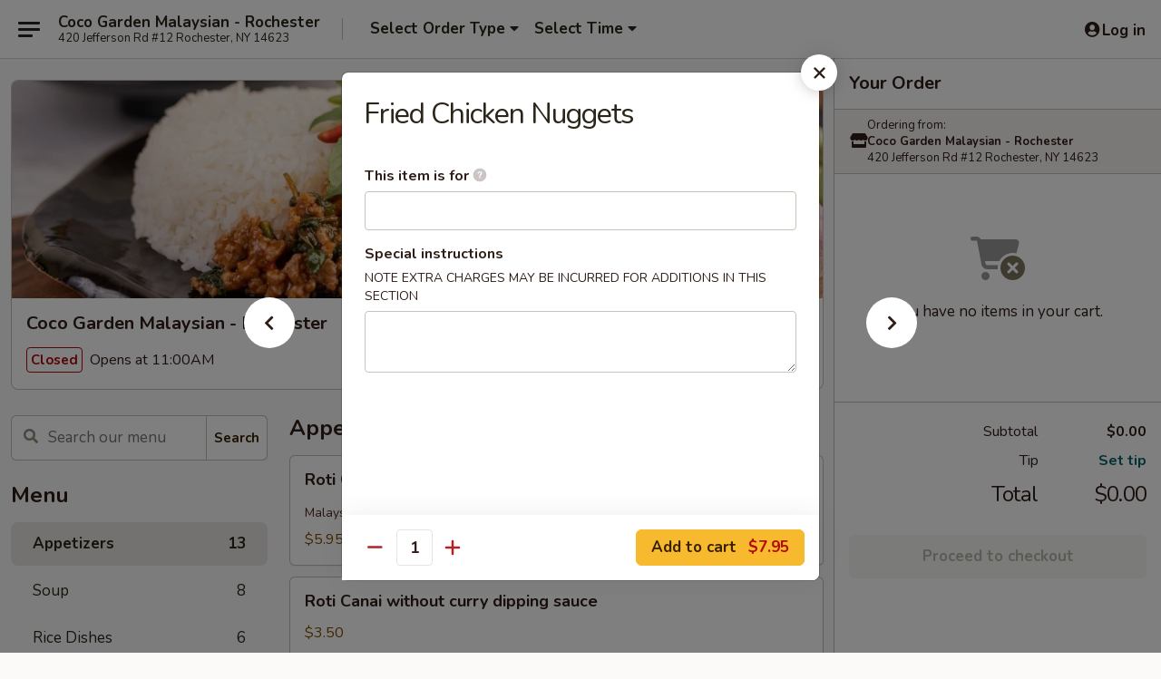

--- FILE ---
content_type: text/html; charset=UTF-8
request_url: https://www.cocogardenrochester.com/order/main-menu/appetizers/8-fried-chicken-nuggets
body_size: 34741
content:
<!DOCTYPE html>

<html class="no-js css-scroll" lang="en">
	<head>
		<meta charset="utf-8" />
		<meta http-equiv="X-UA-Compatible" content="IE=edge,chrome=1" />

				<title>Coco Garden Malaysian - Rochester | Fried Chicken Nuggets | Appetizers</title>
		<meta name="description" content="Order online for takeout: Fried Chicken Nuggets from Coco Garden Malaysian - Rochester. Serving the best Malaysian in Rochester, NY." />		<meta name="keywords" content="coco garden, coco garden malaysian, coco garden rochester, coco garden menu, rochester chinese takeout, rochester malaysian food food, rochester chinese restaurants, chinese takeout, rochester malaysian restaurant, rochester asian food, rochester asian restaurant, chinese food near me, " />		<meta name="viewport" content="width=device-width, initial-scale=1.0">

		<meta property="og:type" content="website">
		<meta property="og:title" content="Coco Garden Malaysian - Rochester | Fried Chicken Nuggets | Appetizers">
		<meta property="og:description" content="Order online for takeout: Fried Chicken Nuggets from Coco Garden Malaysian - Rochester. Serving the best Malaysian in Rochester, NY.">

		<meta name="twitter:card" content="summary_large_image">
		<meta name="twitter:title" content="Coco Garden Malaysian - Rochester | Fried Chicken Nuggets | Appetizers">
		<meta name="twitter:description" content="Order online for takeout: Fried Chicken Nuggets from Coco Garden Malaysian - Rochester. Serving the best Malaysian in Rochester, NY.">
					<meta property="og:image" content="https://imagedelivery.net/9lr8zq_Jvl7h6OFWqEi9IA/cd89e595-9684-47af-856f-7df3138dca00/public" />
			<meta name="twitter:image" content="https://imagedelivery.net/9lr8zq_Jvl7h6OFWqEi9IA/cd89e595-9684-47af-856f-7df3138dca00/public" />
		
		<meta name="apple-mobile-web-app-status-bar-style" content="black">
		<meta name="mobile-web-app-capable" content="yes">
					<link rel="canonical" href="https://www.cocogardenrochester.com/order/main-menu/appetizers/8-fried-chicken-nuggets"/>
						<link rel="shortcut icon" href="https://imagedelivery.net/9lr8zq_Jvl7h6OFWqEi9IA/e208de23-6db8-4a28-e7f1-b5bdae45d800/public" type="image/png" />
			
		<link type="text/css" rel="stylesheet" href="/min/g=css4.0&amp;1769107598" />
		<link rel="stylesheet" href="//ajax.googleapis.com/ajax/libs/jqueryui/1.10.1/themes/base/minified/jquery-ui.min.css" />
		<link href='//fonts.googleapis.com/css?family=Open+Sans:400italic,400,700' rel='stylesheet' type='text/css' />
		<script src="https://kit.fontawesome.com/a4edb6363d.js" crossorigin="anonymous"></script>

		<style>
								.home_hero, .menu_hero{ background-image: url(https://imagedelivery.net/9lr8zq_Jvl7h6OFWqEi9IA/fa4bad44-07a8-4e67-ca48-03e3622bb500/public); }
					@media
					(-webkit-min-device-pixel-ratio: 1.25),
					(min-resolution: 120dpi){
						/* Retina header*/
						.home_hero, .menu_hero{ background-image: url(https://imagedelivery.net/9lr8zq_Jvl7h6OFWqEi9IA/0f54a78f-6149-4593-23b2-d02ef4a44200/public); }
					}
															/*body{  } */

					
		</style>

		<style type="text/css">div.menuItem_924598, li.menuItem_924598, div.menuItem_924600, li.menuItem_924600, div.menuItem_924601, li.menuItem_924601, div.menuItem_924603, li.menuItem_924603, div.menuItem_924604, li.menuItem_924604, div.menuItem_924606, li.menuItem_924606, div.menuItem_924607, li.menuItem_924607, div.menuItem_924608, li.menuItem_924608, div.menuItem_924609, li.menuItem_924609, div.menuItem_924610, li.menuItem_924610, div.menuItem_924611, li.menuItem_924611, div.menuItem_924613, li.menuItem_924613, div.menuItem_924614, li.menuItem_924614, div.menuItem_924616, li.menuItem_924616, div.menuItem_924618, li.menuItem_924618, div.menuItem_924619, li.menuItem_924619, div.menuItem_924620, li.menuItem_924620, div.menuItem_924622, li.menuItem_924622, div.menuItem_924623, li.menuItem_924623, div.menuItem_924624, li.menuItem_924624, div.menuItem_924626, li.menuItem_924626, div.menuItem_1323970, li.menuItem_1323970, div.menuItem_1323971, li.menuItem_1323971, div.menuItem_1323975, li.menuItem_1323975, div.menuItem_1323976, li.menuItem_1323976, div.menuItem_1323977, li.menuItem_1323977, div.menuItem_1323978, li.menuItem_1323978, div.menuItem_1323973, li.menuItem_1323973, div.menuItem_1572606, li.menuItem_1572606, div.menuItem_1572608, li.menuItem_1572608, div.menuItem_2093866, li.menuItem_2093866 {display:none !important;}</style><script type="text/javascript">window.UNAVAILABLE_MENU_IDS = [924598,924600,924601,924603,924604,924606,924607,924608,924609,924610,924611,924613,924614,924616,924618,924619,924620,924622,924623,924624,924626,1323970,1323971,1323975,1323976,1323977,1323978,1323973,1572606,1572608,2093866]</script>
		<script type="text/javascript">
			var UrlTag = "cocogardenrochester";
			var template = 'defaultv4';
			var formname = 'ordering3';
			var menulink = 'https://www.cocogardenrochester.com/order/main-menu';
			var checkoutlink = 'https://www.cocogardenrochester.com/checkout';
		</script>
		<script>
			/* http://writing.colin-gourlay.com/safely-using-ready-before-including-jquery/ */
			(function(w,d,u){w.readyQ=[];w.bindReadyQ=[];function p(x,y){if(x=="ready"){w.bindReadyQ.push(y);}else{w.readyQ.push(x);}};var a={ready:p,bind:p};w.$=w.jQuery=function(f){if(f===d||f===u){return a}else{p(f)}}})(window,document)
		</script>

		<script type="application/ld+json">{
    "@context": "http://schema.org",
    "@type": "Menu",
    "url": "https://www.cocogardenrochester.com/order/main-menu",
    "mainEntityOfPage": "https://www.cocogardenrochester.com/order/main-menu",
    "inLanguage": "English",
    "name": "Main Menu",
    "hasMenuSection": [
        {
            "@type": "MenuSection",
            "url": "https://www.cocogardenrochester.com/order/main-menu/appetizers",
            "name": "Appetizers",
            "hasMenuItem": [
                {
                    "@type": "MenuItem",
                    "name": "Fried Chicken Nuggets",
                    "url": "https://www.cocogardenrochester.com/order/main-menu/appetizers/8-fried-chicken-nuggets"
                }
            ]
        }
    ]
}</script>
<!-- Google Tag Manager -->
<script>
	window.dataLayer = window.dataLayer || [];
	let data = {
		account: 'cocogardenrochester',
		context: 'direct',
		templateVersion: 4,
		rid: 66	}
		dataLayer.push(data);
	(function(w,d,s,l,i){w[l]=w[l]||[];w[l].push({'gtm.start':
		new Date().getTime(),event:'gtm.js'});var f=d.getElementsByTagName(s)[0],
		j=d.createElement(s),dl=l!='dataLayer'?'&l='+l:'';j.async=true;j.src=
		'https://www.googletagmanager.com/gtm.js?id='+i+dl;f.parentNode.insertBefore(j,f);
		})(window,document,'script','dataLayer','GTM-K9P93M');

	function gtag() { dataLayer.push(arguments); }
</script>

			<script async src="https://www.googletagmanager.com/gtag/js?id=G-LVVQ8DW3Z0"></script>
	
	<script>
		
		gtag('js', new Date());

		
					gtag('config', "G-LVVQ8DW3Z0");
			</script>

					<meta name="smartbanner:title" content="Coco Garden Rochester">
					<meta name="smartbanner:author" content="Online Ordering">
					<meta name="smartbanner:price" content="FREE">
					<meta name="smartbanner:price-suffix-google" content=" ">
					<meta name="smartbanner:button" content="VIEW">
					<meta name="smartbanner:button-url-google" content="https://play.google.com/store/apps/details?id=com.chinesemenuonline.cocogardenrochester">
					<meta name="smartbanner:enabled-platforms" content="android">
											<meta name="smartbanner:icon-google" content="https://ehc-west-0-bucket.s3.us-west-2.amazonaws.com/web/documents/cocogardenrochester/">
							<link href="https://fonts.googleapis.com/css?family=Open+Sans:400,600,700|Nunito:400,700" rel="stylesheet" />
	</head>

	<body
		data-event-on:customer_registered="window.location.reload()"
		data-event-on:customer_logged_in="window.location.reload()"
		data-event-on:customer_logged_out="window.location.reload()"
	>
		<a class="skip-to-content-link" href="#main">Skip to content</a>
				<!-- Google Tag Manager (noscript) -->
		<noscript><iframe src="https://www.googletagmanager.com/ns.html?id=GTM-K9P93M" height="0" width="0" style="display:none;visibility:hidden"></iframe></noscript>
		<!-- End Google Tag Manager (noscript) -->
						<!-- wrapper starts -->
		<div class="wrapper">
			<div style="grid-area: header-announcements">
				<div id="upgradeBrowserBanner" class="alert alert-warning mb-0 rounded-0 py-4" style="display:none;">
	<div class="alert-icon"><i class="fas fa-warning" aria-hidden="true"></i></div>
	<div>
		<strong>We're sorry, but the Web browser you are using is not supported.</strong> <br/> Please upgrade your browser or try a different one to use this Website. Supported browsers include:<br/>
		<ul class="list-unstyled">
			<li class="mt-2"><a href="https://www.google.com/chrome" target="_blank" rel="noopener noreferrer" class="simple-link"><i class="fab fa-chrome"></i> Chrome</a></li>
			<li class="mt-2"><a href="https://www.mozilla.com/firefox/upgrade.html" target="_blank" rel="noopener noreferrer" class="simple-link"><i class="fab fa-firefox"></i> Firefox</a></li>
			<li class="mt-2"><a href="https://www.microsoft.com/en-us/windows/microsoft-edge" target="_blank" rel="noopener noreferrer" class="simple-link"><i class="fab fa-edge"></i> Edge</a></li>
			<li class="mt-2"><a href="http://www.apple.com/safari/" target="_blank" rel="noopener noreferrer" class="simple-link"><i class="fab fa-safari"></i> Safari</a></li>
		</ul>
	</div>
</div>
<script>
	var ua = navigator.userAgent;
	var match = ua.match(/Firefox\/([0-9]+)\./);
	var firefoxVersion = match ? parseInt(match[1]) : 1000;
	var match = ua.match(/Chrome\/([0-9]+)\./);
	var chromeVersion = match ? parseInt(match[1]) : 1000;
	var isIE = ua.indexOf('MSIE') > -1 || ua.indexOf('Trident') > -1;
	var upgradeBrowserBanner = document.getElementById('upgradeBrowserBanner');
	var isMatchesSupported = typeof(upgradeBrowserBanner.matches)!="undefined";
	var isEntriesSupported = typeof(Object.entries)!="undefined";
	//Safari version is verified with isEntriesSupported
	if (isIE || !isMatchesSupported || !isEntriesSupported || firefoxVersion <= 46 || chromeVersion <= 53) {
		upgradeBrowserBanner.style.display = 'flex';
	}
</script>				
				<!-- get closed sign if applicable. -->
				
				
							</div>

						<div class="headerAndWtype" style="grid-area: header">
				<!-- Header Starts -->
				<header class="header">
										<div class="d-flex flex-column align-items-start flex-md-row align-items-md-center">
												<div class="logo_name_alt flex-shrink-0 d-flex align-items-center align-self-stretch pe-6 pe-md-0">
							
	<button
		type="button"
		class="eds_button btn btn-outline eds_button--shape-default eds_menu_button"
		data-bs-toggle="offcanvas" data-bs-target="#side-menu" aria-controls="side-menu" aria-label="Main menu"	><span aria-hidden="true"></span> <span aria-hidden="true"></span> <span aria-hidden="true"></span></button>

	
							<div class="d-flex flex-column align-items-center mx-auto align-items-md-start mx-md-0">
								<a
									class="eds-display-text-title-xs text-truncate title-container"
									href="https://www.cocogardenrochester.com"
								>
									Coco Garden Malaysian - Rochester								</a>

																	<span class="eds-copy-text-s-regular text-center text-md-start address-container" title="420 Jefferson Rd #12 Rochester, NY 14623">
										420 Jefferson Rd #12 Rochester, NY 14623									</span>
															</div>
						</div>

																			<div class="eds-display-text-title-s d-none d-md-block border-start mx-4" style="width: 0">&nbsp;</div>

							<div class="header_order_options d-flex align-items-center  w-100 p-2p5 p-md-0">
																<div class="what">
									<button
	type="button"
	class="border-0 bg-transparent text-start"
	data-bs-toggle="modal"
	data-bs-target="#modal-order-options"
	aria-expanded="false"
	style="min-height: 44px"
>
	<div class="d-flex align-items-baseline gap-2">
		<div class="otype-name-label eds-copy-text-l-bold text-truncate" style="flex: 1" data-order-type-label>
			Select Order Type		</div>

		<i class="fa fa-fw fa-caret-down"></i>
	</div>

	<div
		class="otype-picker-label otype-address-label eds-interface-text-m-regular text-truncate hidden"
	>
			</div>
</button>

<script>
	$(function() {
		var $autoCompleteInputs = $('[data-autocomplete-address]');
		if ($autoCompleteInputs && $autoCompleteInputs.length) {
			$autoCompleteInputs.each(function() {
				let $input = $(this);
				let $deliveryAddressContainer = $input.parents('.deliveryAddressContainer').first();
				$input.autocomplete({
					source   : addressAC,
					minLength: 3,
					delay    : 300,
					select   : function(event, ui) {
						$.getJSON('/' + UrlTag + '/?form=addresslookup', {
							id: ui.item.id,
						}, function(data) {
							let location = data
							if (location.address.street.endsWith('Trl')) {
								location.address.street = location.address.street.replace('Trl', 'Trail')
							}
							let autoCompleteSuccess = $input.data('autocomplete-success');
							if (autoCompleteSuccess) {
								let autoCompleteSuccessFunction = window[autoCompleteSuccess];
								if (typeof autoCompleteSuccessFunction == "function") {
									autoCompleteSuccessFunction(location);
								}
							}

							let address = location.address

							$('#add-address-city, [data-autocompleted-city]').val(address.city)
							$('#add-address-state, [data-autocompleted-state]').val(address.stateCode)
							$('#add-address-zip, [data-autocompleted-zip]').val(address.postalCode)
							$('#add-address-latitude, [data-autocompleted-latitude]').val(location.position.lat)
							$('#add-address-longitude, [data-autocompleted-longitude]').val(location.position.lng)
							let streetAddress = (address.houseNumber || '') + ' ' + (address.street || '');
							$('#street-address-1, [data-autocompleted-street-address]').val(streetAddress)
							validateAddress($deliveryAddressContainer);
						})
					},
				})
				$input.attr('autocomplete', 'street-address')
			});
		}

		// autocomplete using Address autocomplete
		// jquery autocomplete needs 2 fields: title and value
		// id holds the LocationId which can be used at a later stage to get the coordinate of the selected choice
		function addressAC(query, callback) {
			//we don't actually want to search until they've entered the street number and at least one character
			words = query.term.trim().split(' ')
			if (words.length < 2) {
				return false
			}

			$.getJSON('/' + UrlTag + '/?form=addresssuggest', { q: query.term }, function(data) {
				var addresses = data.items
				addresses = addresses.map(addr => {
					if ((addr.address.label || '').endsWith('Trl')) {
						addr.address.label = addr.address.label.replace('Trl', 'Trail')
					}
					let streetAddress = (addr.address.label || '')
					return {
						label: streetAddress,
						value: streetAddress,
						id   : addr.id,
					}
				})

				return callback(addresses)
			})
		}

				$('[data-address-from-current-loc]').on('click', function(e) {
			let $streetAddressContainer = $(this).parents('.street-address-container').first();
			let $deliveryAddressContainer = $(this).parents('.deliveryAddressContainer').first();
			e.preventDefault();
			if(navigator.geolocation) {
				navigator.geolocation.getCurrentPosition(position => {
					$.getJSON('/' + UrlTag + '/?form=addresssuggest', {
						at: position.coords.latitude + "," + position.coords.longitude
					}, function(data) {
						let location = data.items[0];
						let address = location.address
						$streetAddressContainer.find('.input-street-address').val((address.houseNumber ? address.houseNumber : '') + ' ' + (address.street ? address.street : ''));
						$('#add-address-city').val(address.city ? address.city : '');
						$('#add-address-state').val(address.state ? address.state : '');
						$('#add-address-zip').val(address.postalCode ? address.postalCode : '');
						$('#add-address-latitude').val(location.position.lat ? location.position.lat : '');
						$('#add-address-longitude').val(location.position.lng ? location.position.lng : '');
						validateAddress($deliveryAddressContainer, 0);
					});
				});
			} else {
				alert("Geolocation is not supported by this browser!");
			}
		});
	});

	function autoCompleteSuccess(location)
	{
		if (location && location.address) {
			let address = location.address

			let streetAddress = (address.houseNumber || '') + ' ' + (address.street || '');
			$.ajax({
				url: '/' + UrlTag + '/?form=saveformfields',
				data: {
					'param_full~address_s_n_255': streetAddress + ', ' + address.city + ', ' + address.state,
					'param_street~address_s_n_255': streetAddress,
					'param_city_s_n_90': address.city,
					'param_state_s_n_2': address.state,
					'param_zip~code_z_n_10': address.postalCode,
				}
			});
		}
	}
</script>
								</div>

																									<div class="when showcheck_parent">
																				<div class="ordertimetypes ">
	<button
		type="button"
		class="border-0 bg-transparent text-start loadable-content"
		data-bs-toggle="modal"
		data-bs-target="#modal-order-time"
		aria-expanded="false"
		style="min-height: 44px"
		data-change-label-to-later-date
	>
		<div class="d-flex align-items-baseline gap-2">
			<div class="eds-copy-text-l-bold text-truncate flex-fill" data-otype-time-day>
								Select Time			</div>

			<i class="fa fa-fw fa-caret-down"></i>
		</div>

		<div
			class="otype-picker-label otype-picker-time eds-interface-text-m-regular text-truncate hidden"
			data-otype-time
		>
			Later		</div>
	</button>
</div>
									</div>
															</div>
						
												<div class="position-absolute top-0 end-0 pe-2 py-2p5">
							
	<div id="login-status" >
					
	<button
		type="button"
		class="eds_button btn btn-outline eds_button--shape-default px-2 text-nowrap"
		aria-label="Log in" style="color: currentColor" data-bs-toggle="modal" data-bs-target="#login-modal"	><i
		class="eds_icon fa fa-lg fa-fw fa-user-circle d-block d-lg-none"
		style="font-family: &quot;Font Awesome 5 Pro&quot;; "	></i>

	 <div class="d-none d-lg-flex align-items-baseline gap-2">
	<i
		class="eds_icon fa fa-fw fa-user-circle"
		style="font-family: &quot;Font Awesome 5 Pro&quot;; "	></i>

	<div class="profile-container text-truncate">Log in</div></div></button>

				</div>

							</div>
					</div>

															
	<aside		data-eds-id="697324a182dfb"
		class="eds_side_menu offcanvas offcanvas-start text-dark "
		tabindex="-1"
				id="side-menu" data-event-on:menu_selected="this.dispatchEvent(new CustomEvent('eds.hide'))" data-event-on:category_selected="this.dispatchEvent(new CustomEvent('eds.hide'))"	>
		
		<div class="eds_side_menu-body offcanvas-body d-flex flex-column p-0 css-scroll">
										<div
					class="eds_side_menu-close position-absolute top-0 end-0 pt-3 pe-3 "
					style="z-index: 1"
				>
					
	<button
		type="button"
		class="eds_button btn btn-outline-secondary eds_button--shape-circle"
		data-bs-dismiss="offcanvas" data-bs-target="[data-eds-id=&quot;697324a182dfb&quot;]" aria-label="Close"	><i
		class="eds_icon fa fa-fw fa-close"
		style="font-family: &quot;Font Awesome 5 Pro&quot;; "	></i></button>

					</div>
			
			<div class="restaurant-info border-bottom border-light p-3">
							<p class="eds-display-text-title-xs mb-0 me-2 pe-4">Coco Garden Malaysian - Rochester</p>

			<div class="eds-copy-text-s-regular me-2 pe-4">
			420 Jefferson Rd #12 Rochester, NY 14623		</div>
						</div>

																	
	<div class="border-bottom border-light p-3">
		
		
			<details
				class="eds_list eds_list--border-none" open				data-menu-id="8498"
									data-event-on:document_ready="this.open = localStorage.getItem('menu-open-8498') !== 'false'"
										onclick="localStorage.setItem('menu-open-8498', !this.open)"
							>
									<summary class="eds-copy-text-l-regular list-unstyled rounded-3 mb-1 " tabindex="0">
						<h2 class="eds-display-text-title-m m-0 p-0">
															
	<i
		class="eds_icon fas fa-fw fa-chevron-right"
		style="font-family: &quot;Font Awesome 5 Pro&quot;; "	></i>

															Menu
						</h2>
					</summary>
										<div class="mb-3"></div>
				
																		
									<a
						class="eds_list-item eds-copy-text-l-regular list-unstyled rounded-3 mb-1 px-3 px-lg-4 py-2p5 d-flex active"
						data-event-on:category_pinned="(category) => $(this).toggleClass('active', category.id === '101425')"
						href="https://www.cocogardenrochester.com/order/main-menu/appetizers"
						aria-current="page"
						onclick="if (!event.ctrlKey) {
							const currentMenuIsActive = true || $(this).closest('details').find('summary').hasClass('active');
							if (currentMenuIsActive) {
								app.event.emit('category_selected', { id: '101425' });
							} else {
								app.event.emit('menu_selected', { menu_id: '8498', menu_description: &quot;&quot;, category_id: '101425' });
							}
															return false;
													}"
					>
						Appetizers													<span class="ms-auto">13</span>
											</a>
									<a
						class="eds_list-item eds-copy-text-l-regular list-unstyled rounded-3 mb-1 px-3 px-lg-4 py-2p5 d-flex "
						data-event-on:category_pinned="(category) => $(this).toggleClass('active', category.id === '101426')"
						href="https://www.cocogardenrochester.com/order/main-menu/soup"
						aria-current="page"
						onclick="if (!event.ctrlKey) {
							const currentMenuIsActive = true || $(this).closest('details').find('summary').hasClass('active');
							if (currentMenuIsActive) {
								app.event.emit('category_selected', { id: '101426' });
							} else {
								app.event.emit('menu_selected', { menu_id: '8498', menu_description: &quot;&quot;, category_id: '101426' });
							}
															return false;
													}"
					>
						Soup													<span class="ms-auto">8</span>
											</a>
									<a
						class="eds_list-item eds-copy-text-l-regular list-unstyled rounded-3 mb-1 px-3 px-lg-4 py-2p5 d-flex "
						data-event-on:category_pinned="(category) => $(this).toggleClass('active', category.id === '101427')"
						href="https://www.cocogardenrochester.com/order/main-menu/rice-dishes"
						aria-current="page"
						onclick="if (!event.ctrlKey) {
							const currentMenuIsActive = true || $(this).closest('details').find('summary').hasClass('active');
							if (currentMenuIsActive) {
								app.event.emit('category_selected', { id: '101427' });
							} else {
								app.event.emit('menu_selected', { menu_id: '8498', menu_description: &quot;&quot;, category_id: '101427' });
							}
															return false;
													}"
					>
						Rice Dishes													<span class="ms-auto">6</span>
											</a>
									<a
						class="eds_list-item eds-copy-text-l-regular list-unstyled rounded-3 mb-1 px-3 px-lg-4 py-2p5 d-flex "
						data-event-on:category_pinned="(category) => $(this).toggleClass('active', category.id === '101428')"
						href="https://www.cocogardenrochester.com/order/main-menu/noodles-in-soup"
						aria-current="page"
						onclick="if (!event.ctrlKey) {
							const currentMenuIsActive = true || $(this).closest('details').find('summary').hasClass('active');
							if (currentMenuIsActive) {
								app.event.emit('category_selected', { id: '101428' });
							} else {
								app.event.emit('menu_selected', { menu_id: '8498', menu_description: &quot;&quot;, category_id: '101428' });
							}
															return false;
													}"
					>
						Noodles In Soup													<span class="ms-auto">5</span>
											</a>
									<a
						class="eds_list-item eds-copy-text-l-regular list-unstyled rounded-3 mb-1 px-3 px-lg-4 py-2p5 d-flex "
						data-event-on:category_pinned="(category) => $(this).toggleClass('active', category.id === '101429')"
						href="https://www.cocogardenrochester.com/order/main-menu/fried-noodles"
						aria-current="page"
						onclick="if (!event.ctrlKey) {
							const currentMenuIsActive = true || $(this).closest('details').find('summary').hasClass('active');
							if (currentMenuIsActive) {
								app.event.emit('category_selected', { id: '101429' });
							} else {
								app.event.emit('menu_selected', { menu_id: '8498', menu_description: &quot;&quot;, category_id: '101429' });
							}
															return false;
													}"
					>
						Fried Noodles													<span class="ms-auto">11</span>
											</a>
									<a
						class="eds_list-item eds-copy-text-l-regular list-unstyled rounded-3 mb-1 px-3 px-lg-4 py-2p5 d-flex "
						data-event-on:category_pinned="(category) => $(this).toggleClass('active', category.id === '101430')"
						href="https://www.cocogardenrochester.com/order/main-menu/chicken"
						aria-current="page"
						onclick="if (!event.ctrlKey) {
							const currentMenuIsActive = true || $(this).closest('details').find('summary').hasClass('active');
							if (currentMenuIsActive) {
								app.event.emit('category_selected', { id: '101430' });
							} else {
								app.event.emit('menu_selected', { menu_id: '8498', menu_description: &quot;&quot;, category_id: '101430' });
							}
															return false;
													}"
					>
						Chicken													<span class="ms-auto">15</span>
											</a>
									<a
						class="eds_list-item eds-copy-text-l-regular list-unstyled rounded-3 mb-1 px-3 px-lg-4 py-2p5 d-flex "
						data-event-on:category_pinned="(category) => $(this).toggleClass('active', category.id === '101431')"
						href="https://www.cocogardenrochester.com/order/main-menu/pork"
						aria-current="page"
						onclick="if (!event.ctrlKey) {
							const currentMenuIsActive = true || $(this).closest('details').find('summary').hasClass('active');
							if (currentMenuIsActive) {
								app.event.emit('category_selected', { id: '101431' });
							} else {
								app.event.emit('menu_selected', { menu_id: '8498', menu_description: &quot;&quot;, category_id: '101431' });
							}
															return false;
													}"
					>
						Pork													<span class="ms-auto">9</span>
											</a>
									<a
						class="eds_list-item eds-copy-text-l-regular list-unstyled rounded-3 mb-1 px-3 px-lg-4 py-2p5 d-flex "
						data-event-on:category_pinned="(category) => $(this).toggleClass('active', category.id === '101432')"
						href="https://www.cocogardenrochester.com/order/main-menu/beef"
						aria-current="page"
						onclick="if (!event.ctrlKey) {
							const currentMenuIsActive = true || $(this).closest('details').find('summary').hasClass('active');
							if (currentMenuIsActive) {
								app.event.emit('category_selected', { id: '101432' });
							} else {
								app.event.emit('menu_selected', { menu_id: '8498', menu_description: &quot;&quot;, category_id: '101432' });
							}
															return false;
													}"
					>
						Beef													<span class="ms-auto">6</span>
											</a>
									<a
						class="eds_list-item eds-copy-text-l-regular list-unstyled rounded-3 mb-1 px-3 px-lg-4 py-2p5 d-flex "
						data-event-on:category_pinned="(category) => $(this).toggleClass('active', category.id === '101433')"
						href="https://www.cocogardenrochester.com/order/main-menu/fish-fillet"
						aria-current="page"
						onclick="if (!event.ctrlKey) {
							const currentMenuIsActive = true || $(this).closest('details').find('summary').hasClass('active');
							if (currentMenuIsActive) {
								app.event.emit('category_selected', { id: '101433' });
							} else {
								app.event.emit('menu_selected', { menu_id: '8498', menu_description: &quot;&quot;, category_id: '101433' });
							}
															return false;
													}"
					>
						Fish Fillet													<span class="ms-auto">8</span>
											</a>
									<a
						class="eds_list-item eds-copy-text-l-regular list-unstyled rounded-3 mb-1 px-3 px-lg-4 py-2p5 d-flex "
						data-event-on:category_pinned="(category) => $(this).toggleClass('active', category.id === '101434')"
						href="https://www.cocogardenrochester.com/order/main-menu/seafood"
						aria-current="page"
						onclick="if (!event.ctrlKey) {
							const currentMenuIsActive = true || $(this).closest('details').find('summary').hasClass('active');
							if (currentMenuIsActive) {
								app.event.emit('category_selected', { id: '101434' });
							} else {
								app.event.emit('menu_selected', { menu_id: '8498', menu_description: &quot;&quot;, category_id: '101434' });
							}
															return false;
													}"
					>
						Seafood													<span class="ms-auto">16</span>
											</a>
									<a
						class="eds_list-item eds-copy-text-l-regular list-unstyled rounded-3 mb-1 px-3 px-lg-4 py-2p5 d-flex "
						data-event-on:category_pinned="(category) => $(this).toggleClass('active', category.id === '101438')"
						href="https://www.cocogardenrochester.com/order/main-menu/casserole"
						aria-current="page"
						onclick="if (!event.ctrlKey) {
							const currentMenuIsActive = true || $(this).closest('details').find('summary').hasClass('active');
							if (currentMenuIsActive) {
								app.event.emit('category_selected', { id: '101438' });
							} else {
								app.event.emit('menu_selected', { menu_id: '8498', menu_description: &quot;&quot;, category_id: '101438' });
							}
															return false;
													}"
					>
						Casserole													<span class="ms-auto">4</span>
											</a>
									<a
						class="eds_list-item eds-copy-text-l-regular list-unstyled rounded-3 mb-1 px-3 px-lg-4 py-2p5 d-flex "
						data-event-on:category_pinned="(category) => $(this).toggleClass('active', category.id === '101439')"
						href="https://www.cocogardenrochester.com/order/main-menu/sizzling-platter"
						aria-current="page"
						onclick="if (!event.ctrlKey) {
							const currentMenuIsActive = true || $(this).closest('details').find('summary').hasClass('active');
							if (currentMenuIsActive) {
								app.event.emit('category_selected', { id: '101439' });
							} else {
								app.event.emit('menu_selected', { menu_id: '8498', menu_description: &quot;&quot;, category_id: '101439' });
							}
															return false;
													}"
					>
						Sizzling Platter													<span class="ms-auto">4</span>
											</a>
									<a
						class="eds_list-item eds-copy-text-l-regular list-unstyled rounded-3 mb-1 px-3 px-lg-4 py-2p5 d-flex "
						data-event-on:category_pinned="(category) => $(this).toggleClass('active', category.id === '101440')"
						href="https://www.cocogardenrochester.com/order/main-menu/vegetable-menu"
						aria-current="page"
						onclick="if (!event.ctrlKey) {
							const currentMenuIsActive = true || $(this).closest('details').find('summary').hasClass('active');
							if (currentMenuIsActive) {
								app.event.emit('category_selected', { id: '101440' });
							} else {
								app.event.emit('menu_selected', { menu_id: '8498', menu_description: &quot;&quot;, category_id: '101440' });
							}
															return false;
													}"
					>
						Vegetable Menu													<span class="ms-auto">17</span>
											</a>
									<a
						class="eds_list-item eds-copy-text-l-regular list-unstyled rounded-3 mb-1 px-3 px-lg-4 py-2p5 d-flex "
						data-event-on:category_pinned="(category) => $(this).toggleClass('active', category.id === '101441')"
						href="https://www.cocogardenrochester.com/order/main-menu/vegetable"
						aria-current="page"
						onclick="if (!event.ctrlKey) {
							const currentMenuIsActive = true || $(this).closest('details').find('summary').hasClass('active');
							if (currentMenuIsActive) {
								app.event.emit('category_selected', { id: '101441' });
							} else {
								app.event.emit('menu_selected', { menu_id: '8498', menu_description: &quot;&quot;, category_id: '101441' });
							}
															return false;
													}"
					>
						Vegetable													<span class="ms-auto">5</span>
											</a>
									<a
						class="eds_list-item eds-copy-text-l-regular list-unstyled rounded-3 mb-1 px-3 px-lg-4 py-2p5 d-flex "
						data-event-on:category_pinned="(category) => $(this).toggleClass('active', category.id === '101442')"
						href="https://www.cocogardenrochester.com/order/main-menu/side-order"
						aria-current="page"
						onclick="if (!event.ctrlKey) {
							const currentMenuIsActive = true || $(this).closest('details').find('summary').hasClass('active');
							if (currentMenuIsActive) {
								app.event.emit('category_selected', { id: '101442' });
							} else {
								app.event.emit('menu_selected', { menu_id: '8498', menu_description: &quot;&quot;, category_id: '101442' });
							}
															return false;
													}"
					>
						Side Order													<span class="ms-auto">3</span>
											</a>
									<a
						class="eds_list-item eds-copy-text-l-regular list-unstyled rounded-3 mb-1 px-3 px-lg-4 py-2p5 d-flex "
						data-event-on:category_pinned="(category) => $(this).toggleClass('active', category.id === '101443')"
						href="https://www.cocogardenrochester.com/order/main-menu/dessert"
						aria-current="page"
						onclick="if (!event.ctrlKey) {
							const currentMenuIsActive = true || $(this).closest('details').find('summary').hasClass('active');
							if (currentMenuIsActive) {
								app.event.emit('category_selected', { id: '101443' });
							} else {
								app.event.emit('menu_selected', { menu_id: '8498', menu_description: &quot;&quot;, category_id: '101443' });
							}
															return false;
													}"
					>
						Dessert													<span class="ms-auto">6</span>
											</a>
									<a
						class="eds_list-item eds-copy-text-l-regular list-unstyled rounded-3 mb-1 px-3 px-lg-4 py-2p5 d-flex "
						data-event-on:category_pinned="(category) => $(this).toggleClass('active', category.id === '101444')"
						href="https://www.cocogardenrochester.com/order/main-menu/drinks"
						aria-current="page"
						onclick="if (!event.ctrlKey) {
							const currentMenuIsActive = true || $(this).closest('details').find('summary').hasClass('active');
							if (currentMenuIsActive) {
								app.event.emit('category_selected', { id: '101444' });
							} else {
								app.event.emit('menu_selected', { menu_id: '8498', menu_description: &quot;&quot;, category_id: '101444' });
							}
															return false;
													}"
					>
						Drinks‎													<span class="ms-auto">27</span>
											</a>
							</details>
		
			</div>

						
																	<nav>
							<ul class="eds_list eds_list--border-none border-bottom">
	<li class="eds_list-item">
		<a class="d-block p-3 " href="https://www.cocogardenrochester.com">
			Home		</a>
	</li>

		
	
			<li class="eds_list-item">
			<a class="d-block p-3 " href="https://www.cocogardenrochester.com/locationinfo">
				Location &amp; Hours			</a>
		</li>
	
	<li class="eds_list-item">
		<a class="d-block p-3 " href="https://www.cocogardenrochester.com/contact">
			Contact
		</a>
	</li>
</ul>
						</nav>

												<div class="eds-copy-text-s-regular p-3 d-lg-none">
								<ul class="list-unstyled">
							<li><a href="https://play.google.com/store/apps/details?id=com.chinesemenuonline.cocogardenrochester"><img src="/web/default4.0/images/google-play-badge.svg" alt="Google Play App Store"></a></li>
			</ul>

	<ul class="list-unstyled d-flex gap-2">
						<li><a href="https://www.tripadvisor.com/Restaurant_Review-g48503-d10029099-Reviews-Coco_Garden-Rochester_Finger_Lakes_New_York.html" target="new"  title="Opens in new tab" class="icon" title="TripAdvisor"><i class="fak fa-tripadvisor"></i><span class="sr-only">TripAdvisor</span></a></li>
				</ul>
	
<div><a href="http://chinesemenuonline.com">&copy; 2026 Online Ordering by Chinese Menu Online</a></div>
	<div>Discover the top-rated Malaysian eateries in Rochester on <a href="https://www.springroll.com" target="_blank" title="Opens in new tab" >Springroll</a></div>

<ul class="list-unstyled mb-0 pt-3">
	<li><a href="https://www.cocogardenrochester.com/reportbug">Technical Support</a></li>
	<li><a href="https://www.cocogardenrochester.com/privacy">Privacy Policy</a></li>
	<li><a href="https://www.cocogardenrochester.com/tos">Terms of Service</a></li>
	<li><a href="https://www.cocogardenrochester.com/accessibility">Accessibility</a></li>
</ul>

This site is protected by reCAPTCHA and the Google <a href="https://policies.google.com/privacy">Privacy Policy</a> and <a href="https://policies.google.com/terms">Terms of Service</a> apply.
						</div>		</div>

		<script>
		{
			const container = document.querySelector('[data-eds-id="697324a182dfb"]');

						['show', 'hide', 'toggle', 'dispose'].forEach((eventName) => {
				container.addEventListener(`eds.${eventName}`, (e) => {
					bootstrap.Offcanvas.getOrCreateInstance(container)[eventName](
						...(Array.isArray(e.detail) ? e.detail : [e.detail])
					);
				});
			});
		}
		</script>
	</aside>

					</header>
			</div>

										<div class="container p-0" style="grid-area: hero">
					<section class="hero">
												<div class="menu_hero backbgbox position-relative" role="img" aria-label="Image of food offered at the restaurant">
									<div class="logo">
		<a class="logo-image" href="https://www.cocogardenrochester.com">
			<img
				src="https://imagedelivery.net/9lr8zq_Jvl7h6OFWqEi9IA/cd89e595-9684-47af-856f-7df3138dca00/public"
				srcset="https://imagedelivery.net/9lr8zq_Jvl7h6OFWqEi9IA/cd89e595-9684-47af-856f-7df3138dca00/public 1x, https://imagedelivery.net/9lr8zq_Jvl7h6OFWqEi9IA/cd89e595-9684-47af-856f-7df3138dca00/public 2x"				alt="Home"
			/>
		</a>
	</div>
						</div>

													<div class="p-3">
								<div class="pb-1">
									<h1 role="heading" aria-level="2" class="eds-display-text-title-s m-0 p-0">Coco Garden Malaysian - Rochester</h1>
																	</div>

								<div class="d-sm-flex align-items-baseline">
																			<div class="mt-2">
											
	<span
		class="eds_label eds_label--variant-error eds-interface-text-m-bold me-1 text-nowrap"
			>
		Closed	</span>

	Opens at 11:00AM										</div>
									
									<div class="d-flex gap-2 ms-sm-auto mt-2">
																					
					<a
				class="eds_button btn btn-outline-secondary btn-sm col text-nowrap"
				href="https://www.cocogardenrochester.com/locationinfo?lid=6581"
							>
				
	<i
		class="eds_icon fa fa-fw fa-info-circle"
		style="font-family: &quot;Font Awesome 5 Pro&quot;; "	></i>

	 Store info			</a>
		
												
																					
		<a
			class="eds_button btn btn-outline-secondary btn-sm col d-lg-none text-nowrap"
			href="tel:(585) 272-0001 "
					>
			
	<i
		class="eds_icon fa fa-fw fa-phone"
		style="font-family: &quot;Font Awesome 5 Pro&quot;; transform: scale(-1, 1); "	></i>

	 Call us		</a>

												
																			</div>
								</div>
							</div>
											</section>
				</div>
			
						
										<div
					class="fixed_submit d-lg-none hidden pwa-pb-md-down"
					data-event-on:cart_updated="({ items }) => $(this).toggleClass('hidden', !items)"
				>
					<div
						data-async-on-event="order_type_updated, cart_updated"
						data-async-action="https://www.cocogardenrochester.com//ajax/?form=minimum_order_value_warning&component=add_more"
						data-async-method="get"
					>
											</div>

					<div class="p-3">
						<button class="btn btn-primary btn-lg w-100" onclick="app.event.emit('show_cart')">
							View cart							<span
								class="eds-interface-text-m-regular"
								data-event-on:cart_updated="({ items, subtotal }) => {
									$(this).text(`(${items} ${items === 1 ? 'item' : 'items'}, ${subtotal})`);
								}"
							>
								(0 items, $0.00)
							</span>
						</button>
					</div>
				</div>
			
									<!-- Header ends -->
<main class="main_content menucategory_page pb-5" id="main">
	<div class="container">
		
		<div class="row menu_wrapper menu_category_wrapper menu_wrapper--no-menu-tabs">
			<section class="col-xl-4 d-none d-xl-block">
				
				<div id="location-menu" data-event-on:menu_items_loaded="$(this).stickySidebar('updateSticky')">
					
		<form
			method="GET"
			role="search"
			action="https://www.cocogardenrochester.com/search"
			class="d-none d-xl-block mb-4"			novalidate
			onsubmit="if (!this.checkValidity()) event.preventDefault()"
		>
			<div class="position-relative">
				
	<label
		data-eds-id="697324a18414b"
		class="eds_formfield eds_formfield--size-large eds_formfield--variant-primary eds-copy-text-m-regular w-100"
		class="w-100"	>
		
		<div class="position-relative d-flex flex-column">
							<div class="eds_formfield-error eds-interface-text-m-bold" style="order: 1000"></div>
			
							<div class="eds_formfield-icon">
					<i
		class="eds_icon fa fa-fw fa-search"
		style="font-family: &quot;Font Awesome 5 Pro&quot;; "	></i>				</div>
										<input
					type="search"
					class="eds-copy-text-l-regular  "
										placeholder="Search our menu" name="search" autocomplete="off" spellcheck="false" value="" required aria-label="Search our menu" style="padding-right: 4.5rem; padding-left: 2.5rem;"				/>

				
							
			
	<i
		class="eds_icon fa fa-fw eds_formfield-validation"
		style="font-family: &quot;Font Awesome 5 Pro&quot;; "	></i>

	
					</div>

		
		<script>
		{
			const container = document.querySelector('[data-eds-id="697324a18414b"]');
			const input = container.querySelector('input, textarea, select');
			const error = container.querySelector('.eds_formfield-error');

			
						input.addEventListener('eds.validation.reset', () => {
				input.removeAttribute('data-validation');
				input.setCustomValidity('');
				error.innerHTML = '';
			});

						input.addEventListener('eds.validation.hide', () => {
				input.removeAttribute('data-validation');
			});

						input.addEventListener('eds.validation.success', (e) => {
				input.setCustomValidity('');
				input.setAttribute('data-validation', '');
				error.innerHTML = '';
			});

						input.addEventListener('eds.validation.warning', (e) => {
				input.setCustomValidity('');
				input.setAttribute('data-validation', '');
				error.innerHTML = e.detail;
			});

						input.addEventListener('eds.validation.error', (e) => {
				input.setCustomValidity(e.detail);
				input.checkValidity(); 				input.setAttribute('data-validation', '');
			});

			input.addEventListener('invalid', (e) => {
				error.innerHTML = input.validationMessage;
			});

								}
		</script>
	</label>

	
				<div class="position-absolute top-0 end-0">
					
	<button
		type="submit"
		class="eds_button btn btn-outline-secondary btn-sm eds_button--shape-default align-self-baseline rounded-0 rounded-end px-2"
		style="height: 50px; --bs-border-radius: 6px"	>Search</button>

					</div>
			</div>
		</form>

												
	<div >
		
		
			<details
				class="eds_list eds_list--border-none" open				data-menu-id="8498"
							>
									<summary class="eds-copy-text-l-regular list-unstyled rounded-3 mb-1 pe-none" tabindex="0">
						<h2 class="eds-display-text-title-m m-0 p-0">
														Menu
						</h2>
					</summary>
										<div class="mb-3"></div>
				
																		
									<a
						class="eds_list-item eds-copy-text-l-regular list-unstyled rounded-3 mb-1 px-3 px-lg-4 py-2p5 d-flex active"
						data-event-on:category_pinned="(category) => $(this).toggleClass('active', category.id === '101425')"
						href="https://www.cocogardenrochester.com/order/main-menu/appetizers"
						aria-current="page"
						onclick="if (!event.ctrlKey) {
							const currentMenuIsActive = true || $(this).closest('details').find('summary').hasClass('active');
							if (currentMenuIsActive) {
								app.event.emit('category_selected', { id: '101425' });
							} else {
								app.event.emit('menu_selected', { menu_id: '8498', menu_description: &quot;&quot;, category_id: '101425' });
							}
															return false;
													}"
					>
						Appetizers													<span class="ms-auto">13</span>
											</a>
									<a
						class="eds_list-item eds-copy-text-l-regular list-unstyled rounded-3 mb-1 px-3 px-lg-4 py-2p5 d-flex "
						data-event-on:category_pinned="(category) => $(this).toggleClass('active', category.id === '101426')"
						href="https://www.cocogardenrochester.com/order/main-menu/soup"
						aria-current="page"
						onclick="if (!event.ctrlKey) {
							const currentMenuIsActive = true || $(this).closest('details').find('summary').hasClass('active');
							if (currentMenuIsActive) {
								app.event.emit('category_selected', { id: '101426' });
							} else {
								app.event.emit('menu_selected', { menu_id: '8498', menu_description: &quot;&quot;, category_id: '101426' });
							}
															return false;
													}"
					>
						Soup													<span class="ms-auto">8</span>
											</a>
									<a
						class="eds_list-item eds-copy-text-l-regular list-unstyled rounded-3 mb-1 px-3 px-lg-4 py-2p5 d-flex "
						data-event-on:category_pinned="(category) => $(this).toggleClass('active', category.id === '101427')"
						href="https://www.cocogardenrochester.com/order/main-menu/rice-dishes"
						aria-current="page"
						onclick="if (!event.ctrlKey) {
							const currentMenuIsActive = true || $(this).closest('details').find('summary').hasClass('active');
							if (currentMenuIsActive) {
								app.event.emit('category_selected', { id: '101427' });
							} else {
								app.event.emit('menu_selected', { menu_id: '8498', menu_description: &quot;&quot;, category_id: '101427' });
							}
															return false;
													}"
					>
						Rice Dishes													<span class="ms-auto">6</span>
											</a>
									<a
						class="eds_list-item eds-copy-text-l-regular list-unstyled rounded-3 mb-1 px-3 px-lg-4 py-2p5 d-flex "
						data-event-on:category_pinned="(category) => $(this).toggleClass('active', category.id === '101428')"
						href="https://www.cocogardenrochester.com/order/main-menu/noodles-in-soup"
						aria-current="page"
						onclick="if (!event.ctrlKey) {
							const currentMenuIsActive = true || $(this).closest('details').find('summary').hasClass('active');
							if (currentMenuIsActive) {
								app.event.emit('category_selected', { id: '101428' });
							} else {
								app.event.emit('menu_selected', { menu_id: '8498', menu_description: &quot;&quot;, category_id: '101428' });
							}
															return false;
													}"
					>
						Noodles In Soup													<span class="ms-auto">5</span>
											</a>
									<a
						class="eds_list-item eds-copy-text-l-regular list-unstyled rounded-3 mb-1 px-3 px-lg-4 py-2p5 d-flex "
						data-event-on:category_pinned="(category) => $(this).toggleClass('active', category.id === '101429')"
						href="https://www.cocogardenrochester.com/order/main-menu/fried-noodles"
						aria-current="page"
						onclick="if (!event.ctrlKey) {
							const currentMenuIsActive = true || $(this).closest('details').find('summary').hasClass('active');
							if (currentMenuIsActive) {
								app.event.emit('category_selected', { id: '101429' });
							} else {
								app.event.emit('menu_selected', { menu_id: '8498', menu_description: &quot;&quot;, category_id: '101429' });
							}
															return false;
													}"
					>
						Fried Noodles													<span class="ms-auto">11</span>
											</a>
									<a
						class="eds_list-item eds-copy-text-l-regular list-unstyled rounded-3 mb-1 px-3 px-lg-4 py-2p5 d-flex "
						data-event-on:category_pinned="(category) => $(this).toggleClass('active', category.id === '101430')"
						href="https://www.cocogardenrochester.com/order/main-menu/chicken"
						aria-current="page"
						onclick="if (!event.ctrlKey) {
							const currentMenuIsActive = true || $(this).closest('details').find('summary').hasClass('active');
							if (currentMenuIsActive) {
								app.event.emit('category_selected', { id: '101430' });
							} else {
								app.event.emit('menu_selected', { menu_id: '8498', menu_description: &quot;&quot;, category_id: '101430' });
							}
															return false;
													}"
					>
						Chicken													<span class="ms-auto">15</span>
											</a>
									<a
						class="eds_list-item eds-copy-text-l-regular list-unstyled rounded-3 mb-1 px-3 px-lg-4 py-2p5 d-flex "
						data-event-on:category_pinned="(category) => $(this).toggleClass('active', category.id === '101431')"
						href="https://www.cocogardenrochester.com/order/main-menu/pork"
						aria-current="page"
						onclick="if (!event.ctrlKey) {
							const currentMenuIsActive = true || $(this).closest('details').find('summary').hasClass('active');
							if (currentMenuIsActive) {
								app.event.emit('category_selected', { id: '101431' });
							} else {
								app.event.emit('menu_selected', { menu_id: '8498', menu_description: &quot;&quot;, category_id: '101431' });
							}
															return false;
													}"
					>
						Pork													<span class="ms-auto">9</span>
											</a>
									<a
						class="eds_list-item eds-copy-text-l-regular list-unstyled rounded-3 mb-1 px-3 px-lg-4 py-2p5 d-flex "
						data-event-on:category_pinned="(category) => $(this).toggleClass('active', category.id === '101432')"
						href="https://www.cocogardenrochester.com/order/main-menu/beef"
						aria-current="page"
						onclick="if (!event.ctrlKey) {
							const currentMenuIsActive = true || $(this).closest('details').find('summary').hasClass('active');
							if (currentMenuIsActive) {
								app.event.emit('category_selected', { id: '101432' });
							} else {
								app.event.emit('menu_selected', { menu_id: '8498', menu_description: &quot;&quot;, category_id: '101432' });
							}
															return false;
													}"
					>
						Beef													<span class="ms-auto">6</span>
											</a>
									<a
						class="eds_list-item eds-copy-text-l-regular list-unstyled rounded-3 mb-1 px-3 px-lg-4 py-2p5 d-flex "
						data-event-on:category_pinned="(category) => $(this).toggleClass('active', category.id === '101433')"
						href="https://www.cocogardenrochester.com/order/main-menu/fish-fillet"
						aria-current="page"
						onclick="if (!event.ctrlKey) {
							const currentMenuIsActive = true || $(this).closest('details').find('summary').hasClass('active');
							if (currentMenuIsActive) {
								app.event.emit('category_selected', { id: '101433' });
							} else {
								app.event.emit('menu_selected', { menu_id: '8498', menu_description: &quot;&quot;, category_id: '101433' });
							}
															return false;
													}"
					>
						Fish Fillet													<span class="ms-auto">8</span>
											</a>
									<a
						class="eds_list-item eds-copy-text-l-regular list-unstyled rounded-3 mb-1 px-3 px-lg-4 py-2p5 d-flex "
						data-event-on:category_pinned="(category) => $(this).toggleClass('active', category.id === '101434')"
						href="https://www.cocogardenrochester.com/order/main-menu/seafood"
						aria-current="page"
						onclick="if (!event.ctrlKey) {
							const currentMenuIsActive = true || $(this).closest('details').find('summary').hasClass('active');
							if (currentMenuIsActive) {
								app.event.emit('category_selected', { id: '101434' });
							} else {
								app.event.emit('menu_selected', { menu_id: '8498', menu_description: &quot;&quot;, category_id: '101434' });
							}
															return false;
													}"
					>
						Seafood													<span class="ms-auto">16</span>
											</a>
									<a
						class="eds_list-item eds-copy-text-l-regular list-unstyled rounded-3 mb-1 px-3 px-lg-4 py-2p5 d-flex "
						data-event-on:category_pinned="(category) => $(this).toggleClass('active', category.id === '101438')"
						href="https://www.cocogardenrochester.com/order/main-menu/casserole"
						aria-current="page"
						onclick="if (!event.ctrlKey) {
							const currentMenuIsActive = true || $(this).closest('details').find('summary').hasClass('active');
							if (currentMenuIsActive) {
								app.event.emit('category_selected', { id: '101438' });
							} else {
								app.event.emit('menu_selected', { menu_id: '8498', menu_description: &quot;&quot;, category_id: '101438' });
							}
															return false;
													}"
					>
						Casserole													<span class="ms-auto">4</span>
											</a>
									<a
						class="eds_list-item eds-copy-text-l-regular list-unstyled rounded-3 mb-1 px-3 px-lg-4 py-2p5 d-flex "
						data-event-on:category_pinned="(category) => $(this).toggleClass('active', category.id === '101439')"
						href="https://www.cocogardenrochester.com/order/main-menu/sizzling-platter"
						aria-current="page"
						onclick="if (!event.ctrlKey) {
							const currentMenuIsActive = true || $(this).closest('details').find('summary').hasClass('active');
							if (currentMenuIsActive) {
								app.event.emit('category_selected', { id: '101439' });
							} else {
								app.event.emit('menu_selected', { menu_id: '8498', menu_description: &quot;&quot;, category_id: '101439' });
							}
															return false;
													}"
					>
						Sizzling Platter													<span class="ms-auto">4</span>
											</a>
									<a
						class="eds_list-item eds-copy-text-l-regular list-unstyled rounded-3 mb-1 px-3 px-lg-4 py-2p5 d-flex "
						data-event-on:category_pinned="(category) => $(this).toggleClass('active', category.id === '101440')"
						href="https://www.cocogardenrochester.com/order/main-menu/vegetable-menu"
						aria-current="page"
						onclick="if (!event.ctrlKey) {
							const currentMenuIsActive = true || $(this).closest('details').find('summary').hasClass('active');
							if (currentMenuIsActive) {
								app.event.emit('category_selected', { id: '101440' });
							} else {
								app.event.emit('menu_selected', { menu_id: '8498', menu_description: &quot;&quot;, category_id: '101440' });
							}
															return false;
													}"
					>
						Vegetable Menu													<span class="ms-auto">17</span>
											</a>
									<a
						class="eds_list-item eds-copy-text-l-regular list-unstyled rounded-3 mb-1 px-3 px-lg-4 py-2p5 d-flex "
						data-event-on:category_pinned="(category) => $(this).toggleClass('active', category.id === '101441')"
						href="https://www.cocogardenrochester.com/order/main-menu/vegetable"
						aria-current="page"
						onclick="if (!event.ctrlKey) {
							const currentMenuIsActive = true || $(this).closest('details').find('summary').hasClass('active');
							if (currentMenuIsActive) {
								app.event.emit('category_selected', { id: '101441' });
							} else {
								app.event.emit('menu_selected', { menu_id: '8498', menu_description: &quot;&quot;, category_id: '101441' });
							}
															return false;
													}"
					>
						Vegetable													<span class="ms-auto">5</span>
											</a>
									<a
						class="eds_list-item eds-copy-text-l-regular list-unstyled rounded-3 mb-1 px-3 px-lg-4 py-2p5 d-flex "
						data-event-on:category_pinned="(category) => $(this).toggleClass('active', category.id === '101442')"
						href="https://www.cocogardenrochester.com/order/main-menu/side-order"
						aria-current="page"
						onclick="if (!event.ctrlKey) {
							const currentMenuIsActive = true || $(this).closest('details').find('summary').hasClass('active');
							if (currentMenuIsActive) {
								app.event.emit('category_selected', { id: '101442' });
							} else {
								app.event.emit('menu_selected', { menu_id: '8498', menu_description: &quot;&quot;, category_id: '101442' });
							}
															return false;
													}"
					>
						Side Order													<span class="ms-auto">3</span>
											</a>
									<a
						class="eds_list-item eds-copy-text-l-regular list-unstyled rounded-3 mb-1 px-3 px-lg-4 py-2p5 d-flex "
						data-event-on:category_pinned="(category) => $(this).toggleClass('active', category.id === '101443')"
						href="https://www.cocogardenrochester.com/order/main-menu/dessert"
						aria-current="page"
						onclick="if (!event.ctrlKey) {
							const currentMenuIsActive = true || $(this).closest('details').find('summary').hasClass('active');
							if (currentMenuIsActive) {
								app.event.emit('category_selected', { id: '101443' });
							} else {
								app.event.emit('menu_selected', { menu_id: '8498', menu_description: &quot;&quot;, category_id: '101443' });
							}
															return false;
													}"
					>
						Dessert													<span class="ms-auto">6</span>
											</a>
									<a
						class="eds_list-item eds-copy-text-l-regular list-unstyled rounded-3 mb-1 px-3 px-lg-4 py-2p5 d-flex "
						data-event-on:category_pinned="(category) => $(this).toggleClass('active', category.id === '101444')"
						href="https://www.cocogardenrochester.com/order/main-menu/drinks"
						aria-current="page"
						onclick="if (!event.ctrlKey) {
							const currentMenuIsActive = true || $(this).closest('details').find('summary').hasClass('active');
							if (currentMenuIsActive) {
								app.event.emit('category_selected', { id: '101444' });
							} else {
								app.event.emit('menu_selected', { menu_id: '8498', menu_description: &quot;&quot;, category_id: '101444' });
							}
															return false;
													}"
					>
						Drinks‎													<span class="ms-auto">27</span>
											</a>
							</details>
		
			</div>

					</div>
			</section>

			<div class="col-xl-8 menu_main" style="scroll-margin-top: calc(var(--eds-category-offset, 64) * 1px + 0.5rem)">
												<div class="tab-content" id="nav-tabContent">
					<div class="tab-pane fade show active">
						
						

						
						<div class="category-item d-xl-none mb-2p5 break-out">
							<div class="category-item_title d-flex">
								<button type="button" class="flex-fill border-0 bg-transparent p-0" data-bs-toggle="modal" data-bs-target="#category-modal">
									<p class="position-relative">
										
	<i
		class="eds_icon fas fa-sm fa-fw fa-signal-alt-3"
		style="font-family: &quot;Font Awesome 5 Pro&quot;; transform: translateY(-20%) rotate(90deg) scale(-1, 1); "	></i>

											<span
											data-event-on:category_pinned="(category) => {
												$(this).text(category.name);
												history.replaceState(null, '', category.url);
											}"
										>Appetizers</span>
									</p>
								</button>

																	
	<button
		type="button"
		class="eds_button btn btn-outline-secondary btn-sm eds_button--shape-default border-0 me-2p5 my-1"
		aria-label="Toggle search" onclick="app.event.emit('toggle_search', !$(this).hasClass('active'))" data-event-on:toggle_search="(showSearch) =&gt; $(this).toggleClass('active', showSearch)"	><i
		class="eds_icon fa fa-fw fa-search"
		style="font-family: &quot;Font Awesome 5 Pro&quot;; "	></i></button>

																</div>

							
		<form
			method="GET"
			role="search"
			action="https://www.cocogardenrochester.com/search"
			class="px-3 py-2p5 hidden" data-event-on:toggle_search="(showSearch) =&gt; {
									$(this).toggle(showSearch);
									if (showSearch) {
										$(this).find('input').trigger('focus');
									}
								}"			novalidate
			onsubmit="if (!this.checkValidity()) event.preventDefault()"
		>
			<div class="position-relative">
				
	<label
		data-eds-id="697324a187b04"
		class="eds_formfield eds_formfield--size-large eds_formfield--variant-primary eds-copy-text-m-regular w-100"
		class="w-100"	>
		
		<div class="position-relative d-flex flex-column">
							<div class="eds_formfield-error eds-interface-text-m-bold" style="order: 1000"></div>
			
							<div class="eds_formfield-icon">
					<i
		class="eds_icon fa fa-fw fa-search"
		style="font-family: &quot;Font Awesome 5 Pro&quot;; "	></i>				</div>
										<input
					type="search"
					class="eds-copy-text-l-regular  "
										placeholder="Search our menu" name="search" autocomplete="off" spellcheck="false" value="" required aria-label="Search our menu" style="padding-right: 4.5rem; padding-left: 2.5rem;"				/>

				
							
			
	<i
		class="eds_icon fa fa-fw eds_formfield-validation"
		style="font-family: &quot;Font Awesome 5 Pro&quot;; "	></i>

	
					</div>

		
		<script>
		{
			const container = document.querySelector('[data-eds-id="697324a187b04"]');
			const input = container.querySelector('input, textarea, select');
			const error = container.querySelector('.eds_formfield-error');

			
						input.addEventListener('eds.validation.reset', () => {
				input.removeAttribute('data-validation');
				input.setCustomValidity('');
				error.innerHTML = '';
			});

						input.addEventListener('eds.validation.hide', () => {
				input.removeAttribute('data-validation');
			});

						input.addEventListener('eds.validation.success', (e) => {
				input.setCustomValidity('');
				input.setAttribute('data-validation', '');
				error.innerHTML = '';
			});

						input.addEventListener('eds.validation.warning', (e) => {
				input.setCustomValidity('');
				input.setAttribute('data-validation', '');
				error.innerHTML = e.detail;
			});

						input.addEventListener('eds.validation.error', (e) => {
				input.setCustomValidity(e.detail);
				input.checkValidity(); 				input.setAttribute('data-validation', '');
			});

			input.addEventListener('invalid', (e) => {
				error.innerHTML = input.validationMessage;
			});

								}
		</script>
	</label>

	
				<div class="position-absolute top-0 end-0">
					
	<button
		type="submit"
		class="eds_button btn btn-outline-secondary btn-sm eds_button--shape-default align-self-baseline rounded-0 rounded-end px-2"
		style="height: 50px; --bs-border-radius: 6px"	>Search</button>

					</div>
			</div>
		</form>

								</div>

						<div class="mb-4"
							data-event-on:menu_selected="(menu) => {
								const hasDescription = menu.menu_description && menu.menu_description.trim() !== '';
								$(this).html(menu.menu_description || '').toggle(hasDescription);
							}"
							style="display: none;">						</div>

						<div
							data-async-on-event="menu_selected"
							data-async-block="this"
							data-async-method="get"
							data-async-action="https://www.cocogardenrochester.com/ajax/?form=menu_items"
							data-async-then="({ data }) => {
								app.event.emit('menu_items_loaded');
								if (data.category_id != null) {
									app.event.emit('category_selected', { id: data.category_id });
								}
							}"
						>
										<div
				data-category-id="101425"
				data-category-name="Appetizers"
				data-category-url="https://www.cocogardenrochester.com/order/main-menu/appetizers"
				data-category-menu-id="8498"
				style="scroll-margin-top: calc(var(--eds-category-offset, 64) * 1px + 0.5rem)"
				class="mb-4 pb-1"
			>
				<h2
					class="eds-display-text-title-m"
					data-event-on:category_selected="(category) => category.id === '101425' && app.nextTick(() => this.scrollIntoView({ behavior: Math.abs(this.getBoundingClientRect().top) > 2 * window.innerHeight ? 'instant' : 'auto' }))"
					style="scroll-margin-top: calc(var(--eds-category-offset, 64) * 1px + 0.5rem)"
				>Appetizers</h2>

				
				<div class="menucat_list mt-3">
					<ul>
						
	<li
		class="
			menuItem_924595								"
			>
		<a
			href="https://www.cocogardenrochester.com/order/main-menu/appetizers/roti-canai"
			role="button"
			data-bs-toggle="modal"
			data-bs-target="#add_menu_item"
			data-load-menu-item="924595"
			data-category-id="101425"
			data-change-url-on-click="https://www.cocogardenrochester.com/order/main-menu/appetizers/roti-canai"
			data-change-url-group="menuitem"
			data-parent-url="https://www.cocogardenrochester.com/order/main-menu/appetizers"
		>
			<span class="sr-only">Roti Canai</span>
		</a>

		<div class="content">
			<h3>Roti Canai <em class="ticon hot" aria-hidden="true"></em></h3>
			<p>Malaysian all time favorite crispy pancake (1) with curry dipping sauce</p>
			<span class="menuitempreview_pricevalue">$5.95</span> 		</div>

			</li>

	<li
		class="
			menuItem_2593629								"
			>
		<a
			href="https://www.cocogardenrochester.com/order/main-menu/appetizers/roti-canai-without-curry-dipping-sauce"
			role="button"
			data-bs-toggle="modal"
			data-bs-target="#add_menu_item"
			data-load-menu-item="2593629"
			data-category-id="101425"
			data-change-url-on-click="https://www.cocogardenrochester.com/order/main-menu/appetizers/roti-canai-without-curry-dipping-sauce"
			data-change-url-group="menuitem"
			data-parent-url="https://www.cocogardenrochester.com/order/main-menu/appetizers"
		>
			<span class="sr-only">Roti Canai without curry dipping sauce</span>
		</a>

		<div class="content">
			<h3>Roti Canai without curry dipping sauce </h3>
			<p></p>
			<span class="menuitempreview_pricevalue">$3.50</span> 		</div>

			</li>

	<li
		class="
			menuItem_924596								"
			>
		<a
			href="https://www.cocogardenrochester.com/order/main-menu/appetizers/satay-chicken-5"
			role="button"
			data-bs-toggle="modal"
			data-bs-target="#add_menu_item"
			data-load-menu-item="924596"
			data-category-id="101425"
			data-change-url-on-click="https://www.cocogardenrochester.com/order/main-menu/appetizers/satay-chicken-5"
			data-change-url-group="menuitem"
			data-parent-url="https://www.cocogardenrochester.com/order/main-menu/appetizers"
		>
			<span class="sr-only">Satay Chicken (5)</span>
		</a>

		<div class="content">
			<h3>Satay Chicken (5) </h3>
			<p>Marinated chicken on skewers with peanut sauce on the side.</p>
			<span class="menuitempreview_pricevalue">$10.95</span> 		</div>

			</li>

	<li
		class="
			menuItem_924597								"
			>
		<a
			href="https://www.cocogardenrochester.com/order/main-menu/appetizers/satay-beef-5"
			role="button"
			data-bs-toggle="modal"
			data-bs-target="#add_menu_item"
			data-load-menu-item="924597"
			data-category-id="101425"
			data-change-url-on-click="https://www.cocogardenrochester.com/order/main-menu/appetizers/satay-beef-5"
			data-change-url-group="menuitem"
			data-parent-url="https://www.cocogardenrochester.com/order/main-menu/appetizers"
		>
			<span class="sr-only">Satay Beef (5)</span>
		</a>

		<div class="content">
			<h3>Satay Beef (5) </h3>
			<p>Marinated beef on skewers with peanut sauce on the side.</p>
			<span class="menuitempreview_pricevalue">$10.95</span> 		</div>

			</li>

	<li
		class="
			menuItem_924599								"
			>
		<a
			href="https://www.cocogardenrochester.com/order/main-menu/appetizers/3-crispy-chicken-wings-6"
			role="button"
			data-bs-toggle="modal"
			data-bs-target="#add_menu_item"
			data-load-menu-item="924599"
			data-category-id="101425"
			data-change-url-on-click="https://www.cocogardenrochester.com/order/main-menu/appetizers/3-crispy-chicken-wings-6"
			data-change-url-group="menuitem"
			data-parent-url="https://www.cocogardenrochester.com/order/main-menu/appetizers"
		>
			<span class="sr-only">Crispy Chicken Wings (6)</span>
		</a>

		<div class="content">
			<h3>Crispy Chicken Wings (6) </h3>
			<p>Deep fried marinated chicken wings wrapped in pine leaves</p>
			<span class="menuitempreview_pricevalue">$10.95</span> 		</div>

			</li>

	<li
		class="
			menuItem_924602								"
			>
		<a
			href="https://www.cocogardenrochester.com/order/main-menu/appetizers/4-golden-calamari"
			role="button"
			data-bs-toggle="modal"
			data-bs-target="#add_menu_item"
			data-load-menu-item="924602"
			data-category-id="101425"
			data-change-url-on-click="https://www.cocogardenrochester.com/order/main-menu/appetizers/4-golden-calamari"
			data-change-url-group="menuitem"
			data-parent-url="https://www.cocogardenrochester.com/order/main-menu/appetizers"
		>
			<span class="sr-only">Golden Calamari</span>
		</a>

		<div class="content">
			<h3>Golden Calamari </h3>
			<p></p>
			<span class="menuitempreview_pricevalue">$10.95</span> 		</div>

			</li>

	<li
		class="
			menuItem_924605								"
			>
		<a
			href="https://www.cocogardenrochester.com/order/main-menu/appetizers/5-shrimp-puff-4"
			role="button"
			data-bs-toggle="modal"
			data-bs-target="#add_menu_item"
			data-load-menu-item="924605"
			data-category-id="101425"
			data-change-url-on-click="https://www.cocogardenrochester.com/order/main-menu/appetizers/5-shrimp-puff-4"
			data-change-url-group="menuitem"
			data-parent-url="https://www.cocogardenrochester.com/order/main-menu/appetizers"
		>
			<span class="sr-only">Shrimp Puff (4)</span>
		</a>

		<div class="content">
			<h3>Shrimp Puff (4) </h3>
			<p>Deep fried minced shrimp wrapped in bacon.</p>
			<span class="menuitempreview_pricevalue">$7.95</span> 		</div>

			</li>

	<li
		class="
			menuItem_924612								"
			>
		<a
			href="https://www.cocogardenrochester.com/order/main-menu/appetizers/6-dumplings"
			role="button"
			data-bs-toggle="modal"
			data-bs-target="#add_menu_item"
			data-load-menu-item="924612"
			data-category-id="101425"
			data-change-url-on-click="https://www.cocogardenrochester.com/order/main-menu/appetizers/6-dumplings"
			data-change-url-group="menuitem"
			data-parent-url="https://www.cocogardenrochester.com/order/main-menu/appetizers"
		>
			<span class="sr-only">Dumplings (8)</span>
		</a>

		<div class="content">
			<h3>Dumplings (8) </h3>
			<p></p>
			Steamed: <span class="menuitempreview_pricevalue">$7.95</span> <br />Fried: <span class="menuitempreview_pricevalue">$7.95</span> 		</div>

			</li>

	<li
		class="
			menuItem_924615								"
			>
		<a
			href="https://www.cocogardenrochester.com/order/main-menu/appetizers/7-shrimp-spring-roll-4"
			role="button"
			data-bs-toggle="modal"
			data-bs-target="#add_menu_item"
			data-load-menu-item="924615"
			data-category-id="101425"
			data-change-url-on-click="https://www.cocogardenrochester.com/order/main-menu/appetizers/7-shrimp-spring-roll-4"
			data-change-url-group="menuitem"
			data-parent-url="https://www.cocogardenrochester.com/order/main-menu/appetizers"
		>
			<span class="sr-only">Shrimp Spring Roll (4)</span>
		</a>

		<div class="content">
			<h3>Shrimp Spring Roll (4) </h3>
			<p></p>
			<span class="menuitempreview_pricevalue">$7.95</span> 		</div>

			</li>

	<li
		class="
			menuItem_924617								"
			>
		<a
			href="https://www.cocogardenrochester.com/order/main-menu/appetizers/8-fried-chicken-nuggets"
			role="button"
			data-bs-toggle="modal"
			data-bs-target="#add_menu_item"
			data-load-menu-item="924617"
			data-category-id="101425"
			data-change-url-on-click="https://www.cocogardenrochester.com/order/main-menu/appetizers/8-fried-chicken-nuggets"
			data-change-url-group="menuitem"
			data-parent-url="https://www.cocogardenrochester.com/order/main-menu/appetizers"
		>
			<span class="sr-only">Fried Chicken Nuggets</span>
		</a>

		<div class="content">
			<h3>Fried Chicken Nuggets </h3>
			<p></p>
			<span class="menuitempreview_pricevalue">$7.95</span> 		</div>

			</li>

	<li
		class="
			menuItem_924625								"
			>
		<a
			href="https://www.cocogardenrochester.com/order/main-menu/appetizers/10-rojak"
			role="button"
			data-bs-toggle="modal"
			data-bs-target="#add_menu_item"
			data-load-menu-item="924625"
			data-category-id="101425"
			data-change-url-on-click="https://www.cocogardenrochester.com/order/main-menu/appetizers/10-rojak"
			data-change-url-group="menuitem"
			data-parent-url="https://www.cocogardenrochester.com/order/main-menu/appetizers"
		>
			<span class="sr-only">Rojak</span>
		</a>

		<div class="content">
			<h3>Rojak </h3>
			<p>Malaysian Style fruit salad served with special sauce</p>
			<span class="menuitempreview_pricevalue">$7.95</span> 		</div>

			</li>

	<li
		class="
			menuItem_924627								"
			>
		<a
			href="https://www.cocogardenrochester.com/order/main-menu/appetizers/2-satay-ch2-bf3"
			role="button"
			data-bs-toggle="modal"
			data-bs-target="#add_menu_item"
			data-load-menu-item="924627"
			data-category-id="101425"
			data-change-url-on-click="https://www.cocogardenrochester.com/order/main-menu/appetizers/2-satay-ch2-bf3"
			data-change-url-group="menuitem"
			data-parent-url="https://www.cocogardenrochester.com/order/main-menu/appetizers"
		>
			<span class="sr-only">Cucumber Salad</span>
		</a>

		<div class="content">
			<h3>Cucumber Salad </h3>
			<p></p>
			<span class="menuitempreview_pricevalue">$7.95</span> 		</div>

			</li>

	<li
		class="
			menuItem_2621769								"
			>
		<a
			href="https://www.cocogardenrochester.com/order/main-menu/appetizers/fried-fish"
			role="button"
			data-bs-toggle="modal"
			data-bs-target="#add_menu_item"
			data-load-menu-item="2621769"
			data-category-id="101425"
			data-change-url-on-click="https://www.cocogardenrochester.com/order/main-menu/appetizers/fried-fish"
			data-change-url-group="menuitem"
			data-parent-url="https://www.cocogardenrochester.com/order/main-menu/appetizers"
		>
			<span class="sr-only">Fried Fish</span>
		</a>

		<div class="content">
			<h3>Fried Fish </h3>
			<p></p>
			<span class="menuitempreview_pricevalue">$10.95</span> 		</div>

			</li>
					</ul>
				</div>

							</div>
					<div
				data-category-id="101426"
				data-category-name="Soup"
				data-category-url="https://www.cocogardenrochester.com/order/main-menu/soup"
				data-category-menu-id="8498"
				style="scroll-margin-top: calc(var(--eds-category-offset, 64) * 1px + 0.5rem)"
				class="mb-4 pb-1"
			>
				<h2
					class="eds-display-text-title-m"
					data-event-on:category_selected="(category) => category.id === '101426' && app.nextTick(() => this.scrollIntoView({ behavior: Math.abs(this.getBoundingClientRect().top) > 2 * window.innerHeight ? 'instant' : 'auto' }))"
					style="scroll-margin-top: calc(var(--eds-category-offset, 64) * 1px + 0.5rem)"
				>Soup</h2>

				
				<div class="menucat_list mt-3">
					<ul>
						
	<li
		class="
			menuItem_2593620								"
			>
		<a
			href="https://www.cocogardenrochester.com/order/main-menu/soup/wonton-soup"
			role="button"
			data-bs-toggle="modal"
			data-bs-target="#add_menu_item"
			data-load-menu-item="2593620"
			data-category-id="101426"
			data-change-url-on-click="https://www.cocogardenrochester.com/order/main-menu/soup/wonton-soup"
			data-change-url-group="menuitem"
			data-parent-url="https://www.cocogardenrochester.com/order/main-menu/soup"
		>
			<span class="sr-only">Wonton Soup</span>
		</a>

		<div class="content">
			<h3>Wonton Soup </h3>
			<p></p>
			<span class="menuitempreview_pricevalue">$10.95</span> 		</div>

			</li>

	<li
		class="
			menuItem_924633								"
			>
		<a
			href="https://www.cocogardenrochester.com/order/main-menu/soup/14-salted-cabbage-fish-soup"
			role="button"
			data-bs-toggle="modal"
			data-bs-target="#add_menu_item"
			data-load-menu-item="924633"
			data-category-id="101426"
			data-change-url-on-click="https://www.cocogardenrochester.com/order/main-menu/soup/14-salted-cabbage-fish-soup"
			data-change-url-group="menuitem"
			data-parent-url="https://www.cocogardenrochester.com/order/main-menu/soup"
		>
			<span class="sr-only">Salted Cabbage Fish Soup</span>
		</a>

		<div class="content">
			<h3>Salted Cabbage Fish Soup </h3>
			<p></p>
			<span class="menuitempreview_pricevalue">$13.95</span> 		</div>

			</li>

	<li
		class="
			menuItem_924630								"
			>
		<a
			href="https://www.cocogardenrochester.com/order/main-menu/soup/12-seafood-with-seaweed-soup-w-egg"
			role="button"
			data-bs-toggle="modal"
			data-bs-target="#add_menu_item"
			data-load-menu-item="924630"
			data-category-id="101426"
			data-change-url-on-click="https://www.cocogardenrochester.com/order/main-menu/soup/12-seafood-with-seaweed-soup-w-egg"
			data-change-url-group="menuitem"
			data-parent-url="https://www.cocogardenrochester.com/order/main-menu/soup"
		>
			<span class="sr-only">Seafood with Seaweed Soup (w. egg)</span>
		</a>

		<div class="content">
			<h3>Seafood with Seaweed Soup (w. egg) </h3>
			<p></p>
			<span class="menuitempreview_pricevalue">$14.95</span> 		</div>

			</li>

	<li
		class="
			menuItem_924631								"
			>
		<a
			href="https://www.cocogardenrochester.com/order/main-menu/soup/13-seafood-with-bean-curd-soup"
			role="button"
			data-bs-toggle="modal"
			data-bs-target="#add_menu_item"
			data-load-menu-item="924631"
			data-category-id="101426"
			data-change-url-on-click="https://www.cocogardenrochester.com/order/main-menu/soup/13-seafood-with-bean-curd-soup"
			data-change-url-group="menuitem"
			data-parent-url="https://www.cocogardenrochester.com/order/main-menu/soup"
		>
			<span class="sr-only">Seafood with Bean Curd Soup</span>
		</a>

		<div class="content">
			<h3>Seafood with Bean Curd Soup </h3>
			<p></p>
			<span class="menuitempreview_pricevalue">$14.95</span> 		</div>

			</li>

	<li
		class="
			menuItem_924629								"
			>
		<a
			href="https://www.cocogardenrochester.com/order/main-menu/soup/11-salted-cabbage-bean-curd-soup"
			role="button"
			data-bs-toggle="modal"
			data-bs-target="#add_menu_item"
			data-load-menu-item="924629"
			data-category-id="101426"
			data-change-url-on-click="https://www.cocogardenrochester.com/order/main-menu/soup/11-salted-cabbage-bean-curd-soup"
			data-change-url-group="menuitem"
			data-parent-url="https://www.cocogardenrochester.com/order/main-menu/soup"
		>
			<span class="sr-only">Salted Cabbage Bean Curd Soup</span>
		</a>

		<div class="content">
			<h3>Salted Cabbage Bean Curd Soup </h3>
			<p>with pork, chicken, squid and shrimp</p>
			<span class="menuitempreview_pricevalue">$14.95</span> 		</div>

			</li>

	<li
		class="
			menuItem_924636								"
			>
		<a
			href="https://www.cocogardenrochester.com/order/main-menu/soup/15-chicken-corn-soup-w-egg"
			role="button"
			data-bs-toggle="modal"
			data-bs-target="#add_menu_item"
			data-load-menu-item="924636"
			data-category-id="101426"
			data-change-url-on-click="https://www.cocogardenrochester.com/order/main-menu/soup/15-chicken-corn-soup-w-egg"
			data-change-url-group="menuitem"
			data-parent-url="https://www.cocogardenrochester.com/order/main-menu/soup"
		>
			<span class="sr-only">Chicken Corn Soup (w. egg)</span>
		</a>

		<div class="content">
			<h3>Chicken Corn Soup (w. egg) </h3>
			<p></p>
			<span class="menuitempreview_pricevalue">$13.95</span> 		</div>

			</li>

	<li
		class="
			menuItem_924639								"
			>
		<a
			href="https://www.cocogardenrochester.com/order/main-menu/soup/16-tom-yam-soup"
			role="button"
			data-bs-toggle="modal"
			data-bs-target="#add_menu_item"
			data-load-menu-item="924639"
			data-category-id="101426"
			data-change-url-on-click="https://www.cocogardenrochester.com/order/main-menu/soup/16-tom-yam-soup"
			data-change-url-group="menuitem"
			data-parent-url="https://www.cocogardenrochester.com/order/main-menu/soup"
		>
			<span class="sr-only">Tom Yam Soup</span>
		</a>

		<div class="content">
			<h3>Tom Yam Soup <em class="ticon hot" aria-hidden="true"></em></h3>
			<p></p>
			Chicken: <span class="menuitempreview_pricevalue">$13.95</span> <br />Beef: <span class="menuitempreview_pricevalue">$13.95</span> <br />Shrimp: <span class="menuitempreview_pricevalue">$13.95</span> <br />Seafood: <span class="menuitempreview_pricevalue">$15.95</span> 		</div>

			</li>

	<li
		class="
			menuItem_924649								"
			>
		<a
			href="https://www.cocogardenrochester.com/order/main-menu/soup/17-bah-kut-teh-chinese-herb"
			role="button"
			data-bs-toggle="modal"
			data-bs-target="#add_menu_item"
			data-load-menu-item="924649"
			data-category-id="101426"
			data-change-url-on-click="https://www.cocogardenrochester.com/order/main-menu/soup/17-bah-kut-teh-chinese-herb"
			data-change-url-group="menuitem"
			data-parent-url="https://www.cocogardenrochester.com/order/main-menu/soup"
		>
			<span class="sr-only">Bah Kut Teh (Chinese Herb)</span>
		</a>

		<div class="content">
			<h3>Bah Kut Teh (Chinese Herb) </h3>
			<p></p>
			<span class="menuitempreview_pricevalue">$16.95</span> 		</div>

			</li>
					</ul>
				</div>

							</div>
					<div
				data-category-id="101427"
				data-category-name="Rice Dishes"
				data-category-url="https://www.cocogardenrochester.com/order/main-menu/rice-dishes"
				data-category-menu-id="8498"
				style="scroll-margin-top: calc(var(--eds-category-offset, 64) * 1px + 0.5rem)"
				class="mb-4 pb-1"
			>
				<h2
					class="eds-display-text-title-m"
					data-event-on:category_selected="(category) => category.id === '101427' && app.nextTick(() => this.scrollIntoView({ behavior: Math.abs(this.getBoundingClientRect().top) > 2 * window.innerHeight ? 'instant' : 'auto' }))"
					style="scroll-margin-top: calc(var(--eds-category-offset, 64) * 1px + 0.5rem)"
				>Rice Dishes</h2>

				
				<div class="menucat_list mt-3">
					<ul>
						
	<li
		class="
			menuItem_924651								"
			>
		<a
			href="https://www.cocogardenrochester.com/order/main-menu/rice-dishes/18-nasi-lemak"
			role="button"
			data-bs-toggle="modal"
			data-bs-target="#add_menu_item"
			data-load-menu-item="924651"
			data-category-id="101427"
			data-change-url-on-click="https://www.cocogardenrochester.com/order/main-menu/rice-dishes/18-nasi-lemak"
			data-change-url-group="menuitem"
			data-parent-url="https://www.cocogardenrochester.com/order/main-menu/rice-dishes"
		>
			<span class="sr-only">Nasi Lemak</span>
		</a>

		<div class="content">
			<h3>Nasi Lemak </h3>
			<p>Coconut flavored rice w. anchovy, pickles, curry chicken and hard boil egg.</p>
			<span class="menuitempreview_pricevalue">$12.95</span> 		</div>

			</li>

	<li
		class="
			menuItem_924657								"
			>
		<a
			href="https://www.cocogardenrochester.com/order/main-menu/rice-dishes/19-pineapple-fried-rice"
			role="button"
			data-bs-toggle="modal"
			data-bs-target="#add_menu_item"
			data-load-menu-item="924657"
			data-category-id="101427"
			data-change-url-on-click="https://www.cocogardenrochester.com/order/main-menu/rice-dishes/19-pineapple-fried-rice"
			data-change-url-group="menuitem"
			data-parent-url="https://www.cocogardenrochester.com/order/main-menu/rice-dishes"
		>
			<span class="sr-only">Pineapple Fried Rice</span>
		</a>

		<div class="content">
			<h3>Pineapple Fried Rice </h3>
			<p>Fried rice w.chicken, shrimp, egg, carrot, green peas, pineapple and cashew nuts.</p>
			<span class="menuitempreview_pricevalue">$12.95</span> 		</div>

			</li>

	<li
		class="
			menuItem_924658								"
			>
		<a
			href="https://www.cocogardenrochester.com/order/main-menu/rice-dishes/20-indonesian-fried-rice"
			role="button"
			data-bs-toggle="modal"
			data-bs-target="#add_menu_item"
			data-load-menu-item="924658"
			data-category-id="101427"
			data-change-url-on-click="https://www.cocogardenrochester.com/order/main-menu/rice-dishes/20-indonesian-fried-rice"
			data-change-url-group="menuitem"
			data-parent-url="https://www.cocogardenrochester.com/order/main-menu/rice-dishes"
		>
			<span class="sr-only">Indonesian Fried Rice</span>
		</a>

		<div class="content">
			<h3>Indonesian Fried Rice <em class="ticon hot" aria-hidden="true"></em></h3>
			<p>Fried rice with shrimp, egg, carrot, green peas, anchovy, and peanuts.</p>
			<span class="menuitempreview_pricevalue">$12.95</span> 		</div>

			</li>

	<li
		class="
			menuItem_924659								"
			>
		<a
			href="https://www.cocogardenrochester.com/order/main-menu/rice-dishes/21-coconut-fried-rice"
			role="button"
			data-bs-toggle="modal"
			data-bs-target="#add_menu_item"
			data-load-menu-item="924659"
			data-category-id="101427"
			data-change-url-on-click="https://www.cocogardenrochester.com/order/main-menu/rice-dishes/21-coconut-fried-rice"
			data-change-url-group="menuitem"
			data-parent-url="https://www.cocogardenrochester.com/order/main-menu/rice-dishes"
		>
			<span class="sr-only">Coconut Fried Rice</span>
		</a>

		<div class="content">
			<h3>Coconut Fried Rice </h3>
			<p>Coconut flavored rice with shrimp, carrot, green peas and hard boiled egg</p>
			<span class="menuitempreview_pricevalue">$12.95</span> 		</div>

			</li>

	<li
		class="
			menuItem_924664								"
			>
		<a
			href="https://www.cocogardenrochester.com/order/main-menu/rice-dishes/22-young-chow-fried-rice"
			role="button"
			data-bs-toggle="modal"
			data-bs-target="#add_menu_item"
			data-load-menu-item="924664"
			data-category-id="101427"
			data-change-url-on-click="https://www.cocogardenrochester.com/order/main-menu/rice-dishes/22-young-chow-fried-rice"
			data-change-url-group="menuitem"
			data-parent-url="https://www.cocogardenrochester.com/order/main-menu/rice-dishes"
		>
			<span class="sr-only">Young Chow Fried Rice</span>
		</a>

		<div class="content">
			<h3>Young Chow Fried Rice </h3>
			<p>Fried rice with chicken, shrimp, pork, egg and vegetables.</p>
			<span class="menuitempreview_pricevalue">$12.95</span> 		</div>

			</li>

	<li
		class="
			menuItem_924667								"
			>
		<a
			href="https://www.cocogardenrochester.com/order/main-menu/rice-dishes/23-basil-fried-rice"
			role="button"
			data-bs-toggle="modal"
			data-bs-target="#add_menu_item"
			data-load-menu-item="924667"
			data-category-id="101427"
			data-change-url-on-click="https://www.cocogardenrochester.com/order/main-menu/rice-dishes/23-basil-fried-rice"
			data-change-url-group="menuitem"
			data-parent-url="https://www.cocogardenrochester.com/order/main-menu/rice-dishes"
		>
			<span class="sr-only">Basil Fried Rice</span>
		</a>

		<div class="content">
			<h3>Basil Fried Rice <em class="ticon hot" aria-hidden="true"></em></h3>
			<p></p>
			Chicken: <span class="menuitempreview_pricevalue">$12.95</span> <br />Beef: <span class="menuitempreview_pricevalue">$12.95</span> <br />Shrimp: <span class="menuitempreview_pricevalue">$12.95</span> <br />Pork: <span class="menuitempreview_pricevalue">$12.95</span> <br />Seafood: <span class="menuitempreview_pricevalue">$14.95</span> 		</div>

			</li>
					</ul>
				</div>

							</div>
					<div
				data-category-id="101428"
				data-category-name="Noodles In Soup"
				data-category-url="https://www.cocogardenrochester.com/order/main-menu/noodles-in-soup"
				data-category-menu-id="8498"
				style="scroll-margin-top: calc(var(--eds-category-offset, 64) * 1px + 0.5rem)"
				class="mb-4 pb-1"
			>
				<h2
					class="eds-display-text-title-m"
					data-event-on:category_selected="(category) => category.id === '101428' && app.nextTick(() => this.scrollIntoView({ behavior: Math.abs(this.getBoundingClientRect().top) > 2 * window.innerHeight ? 'instant' : 'auto' }))"
					style="scroll-margin-top: calc(var(--eds-category-offset, 64) * 1px + 0.5rem)"
				>Noodles In Soup</h2>

				
				<div class="menucat_list mt-3">
					<ul>
						
	<li
		class="
			menuItem_924683								"
			>
		<a
			href="https://www.cocogardenrochester.com/order/main-menu/noodles-in-soup/24-prawn-mee"
			role="button"
			data-bs-toggle="modal"
			data-bs-target="#add_menu_item"
			data-load-menu-item="924683"
			data-category-id="101428"
			data-change-url-on-click="https://www.cocogardenrochester.com/order/main-menu/noodles-in-soup/24-prawn-mee"
			data-change-url-group="menuitem"
			data-parent-url="https://www.cocogardenrochester.com/order/main-menu/noodles-in-soup"
		>
			<span class="sr-only">Prawn Mee</span>
		</a>

		<div class="content">
			<h3>Prawn Mee <em class="ticon hot" aria-hidden="true"></em></h3>
			<p>Egg noodles, pork, shrimp, water spinach, bean sprout, dried onion in spicy shrimp broth</p>
			<span class="menuitempreview_pricevalue">$13.95</span> 		</div>

			</li>

	<li
		class="
			menuItem_924685								"
			>
		<a
			href="https://www.cocogardenrochester.com/order/main-menu/noodles-in-soup/25-wonton-mee"
			role="button"
			data-bs-toggle="modal"
			data-bs-target="#add_menu_item"
			data-load-menu-item="924685"
			data-category-id="101428"
			data-change-url-on-click="https://www.cocogardenrochester.com/order/main-menu/noodles-in-soup/25-wonton-mee"
			data-change-url-group="menuitem"
			data-parent-url="https://www.cocogardenrochester.com/order/main-menu/noodles-in-soup"
		>
			<span class="sr-only">Wonton Mee</span>
		</a>

		<div class="content">
			<h3>Wonton Mee </h3>
			<p>Egg noodles with wonton (pork and shrimp) in homemade sauce or chicken broth</p>
			<span class="menuitempreview_pricevalue">$12.95</span> 		</div>

			</li>

	<li
		class="
			menuItem_924688								"
			>
		<a
			href="https://www.cocogardenrochester.com/order/main-menu/noodles-in-soup/26-seafood-tom-yam-rice-noodles"
			role="button"
			data-bs-toggle="modal"
			data-bs-target="#add_menu_item"
			data-load-menu-item="924688"
			data-category-id="101428"
			data-change-url-on-click="https://www.cocogardenrochester.com/order/main-menu/noodles-in-soup/26-seafood-tom-yam-rice-noodles"
			data-change-url-group="menuitem"
			data-parent-url="https://www.cocogardenrochester.com/order/main-menu/noodles-in-soup"
		>
			<span class="sr-only">Seafood Tom Yam Rice Noodles</span>
		</a>

		<div class="content">
			<h3>Seafood Tom Yam Rice Noodles <em class="ticon hot" aria-hidden="true"></em></h3>
			<p>Rice noodles served in spicy lemon grass soup and vegetables</p>
			<span class="menuitempreview_pricevalue">$15.95</span> 		</div>

			</li>

	<li
		class="
			menuItem_924690								"
			>
		<a
			href="https://www.cocogardenrochester.com/order/main-menu/noodles-in-soup/27-asam-laksa"
			role="button"
			data-bs-toggle="modal"
			data-bs-target="#add_menu_item"
			data-load-menu-item="924690"
			data-category-id="101428"
			data-change-url-on-click="https://www.cocogardenrochester.com/order/main-menu/noodles-in-soup/27-asam-laksa"
			data-change-url-group="menuitem"
			data-parent-url="https://www.cocogardenrochester.com/order/main-menu/noodles-in-soup"
		>
			<span class="sr-only">Asam Laksa</span>
		</a>

		<div class="content">
			<h3>Asam Laksa <em class="ticon hot" aria-hidden="true"></em></h3>
			<p>Rice noodles with fish flakes in spicy, fragrant lemon grass broth</p>
			<span class="menuitempreview_pricevalue">$13.95</span> 		</div>

			</li>

	<li
		class="
			menuItem_924691								"
			>
		<a
			href="https://www.cocogardenrochester.com/order/main-menu/noodles-in-soup/28-curry-mee"
			role="button"
			data-bs-toggle="modal"
			data-bs-target="#add_menu_item"
			data-load-menu-item="924691"
			data-category-id="101428"
			data-change-url-on-click="https://www.cocogardenrochester.com/order/main-menu/noodles-in-soup/28-curry-mee"
			data-change-url-group="menuitem"
			data-parent-url="https://www.cocogardenrochester.com/order/main-menu/noodles-in-soup"
		>
			<span class="sr-only">Curry Mee</span>
		</a>

		<div class="content">
			<h3>Curry Mee <em class="ticon hot" aria-hidden="true"></em></h3>
			<p>Yellow noodles and bean sprouts served in fragrant coconut curry broth</p>
			Chicken: <span class="menuitempreview_pricevalue">$12.95</span> <br />Beef: <span class="menuitempreview_pricevalue">$12.95</span> <br />Shrimp: <span class="menuitempreview_pricevalue">$12.95</span> <br />Pork: <span class="menuitempreview_pricevalue">$12.95</span> <br />Seafood: <span class="menuitempreview_pricevalue">$14.95</span> 		</div>

			</li>
					</ul>
				</div>

							</div>
					<div
				data-category-id="101429"
				data-category-name="Fried Noodles"
				data-category-url="https://www.cocogardenrochester.com/order/main-menu/fried-noodles"
				data-category-menu-id="8498"
				style="scroll-margin-top: calc(var(--eds-category-offset, 64) * 1px + 0.5rem)"
				class="mb-4 pb-1"
			>
				<h2
					class="eds-display-text-title-m"
					data-event-on:category_selected="(category) => category.id === '101429' && app.nextTick(() => this.scrollIntoView({ behavior: Math.abs(this.getBoundingClientRect().top) > 2 * window.innerHeight ? 'instant' : 'auto' }))"
					style="scroll-margin-top: calc(var(--eds-category-offset, 64) * 1px + 0.5rem)"
				>Fried Noodles</h2>

				
				<div class="menucat_list mt-3">
					<ul>
						
	<li
		class="
			menuItem_924700								"
			>
		<a
			href="https://www.cocogardenrochester.com/order/main-menu/fried-noodles/29-chow-kueh-teow"
			role="button"
			data-bs-toggle="modal"
			data-bs-target="#add_menu_item"
			data-load-menu-item="924700"
			data-category-id="101429"
			data-change-url-on-click="https://www.cocogardenrochester.com/order/main-menu/fried-noodles/29-chow-kueh-teow"
			data-change-url-group="menuitem"
			data-parent-url="https://www.cocogardenrochester.com/order/main-menu/fried-noodles"
		>
			<span class="sr-only">Chow Kueh Teow</span>
		</a>

		<div class="content">
			<h3>Chow Kueh Teow <em class="ticon hot" aria-hidden="true"></em></h3>
			<p>Stir fried flat noodles w. shrimp, squid, bean sprouts, eggs, soy sauce and chili paste</p>
			<span class="menuitempreview_pricevalue">$12.95</span> 		</div>

			</li>

	<li
		class="
			menuItem_924701								"
			>
		<a
			href="https://www.cocogardenrochester.com/order/main-menu/fried-noodles/30-hokkien-char-mee"
			role="button"
			data-bs-toggle="modal"
			data-bs-target="#add_menu_item"
			data-load-menu-item="924701"
			data-category-id="101429"
			data-change-url-on-click="https://www.cocogardenrochester.com/order/main-menu/fried-noodles/30-hokkien-char-mee"
			data-change-url-group="menuitem"
			data-parent-url="https://www.cocogardenrochester.com/order/main-menu/fried-noodles"
		>
			<span class="sr-only">Hokkien Char Mee</span>
		</a>

		<div class="content">
			<h3>Hokkien Char Mee <em class="ticon hot" aria-hidden="true"></em></h3>
			<p>Thick yellow noodles cooked heavily in soy sauce with shrimp, squid, pork and vegetable</p>
			<span class="menuitempreview_pricevalue">$12.95</span> 		</div>

			</li>

	<li
		class="
			menuItem_924703								"
			>
		<a
			href="https://www.cocogardenrochester.com/order/main-menu/fried-noodles/31-indian-mee-goreng"
			role="button"
			data-bs-toggle="modal"
			data-bs-target="#add_menu_item"
			data-load-menu-item="924703"
			data-category-id="101429"
			data-change-url-on-click="https://www.cocogardenrochester.com/order/main-menu/fried-noodles/31-indian-mee-goreng"
			data-change-url-group="menuitem"
			data-parent-url="https://www.cocogardenrochester.com/order/main-menu/fried-noodles"
		>
			<span class="sr-only">Indian Mee Goreng</span>
		</a>

		<div class="content">
			<h3>Indian Mee Goreng <em class="ticon hot" aria-hidden="true"></em></h3>
			<p>Indian style stir fried noodles in authentic squid sauce w. tofu, potatoes, shrimp, egg, onion and bean sprouts.</p>
			<span class="menuitempreview_pricevalue">$12.95</span> 		</div>

			</li>

	<li
		class="
			menuItem_924705								"
			>
		<a
			href="https://www.cocogardenrochester.com/order/main-menu/fried-noodles/32-singapore-rice-noodles"
			role="button"
			data-bs-toggle="modal"
			data-bs-target="#add_menu_item"
			data-load-menu-item="924705"
			data-category-id="101429"
			data-change-url-on-click="https://www.cocogardenrochester.com/order/main-menu/fried-noodles/32-singapore-rice-noodles"
			data-change-url-group="menuitem"
			data-parent-url="https://www.cocogardenrochester.com/order/main-menu/fried-noodles"
		>
			<span class="sr-only">Singapore Rice Noodles</span>
		</a>

		<div class="content">
			<h3>Singapore Rice Noodles <em class="ticon hot" aria-hidden="true"></em></h3>
			<p>Singapore style stir fried rice noodles in special mild sauce w. shrimp, green pepper, onion, bean sprouts and egg</p>
			<span class="menuitempreview_pricevalue">$12.95</span> 		</div>

			</li>

	<li
		class="
			menuItem_924707								"
			>
		<a
			href="https://www.cocogardenrochester.com/order/main-menu/fried-noodles/33-cantonese-chow-fun"
			role="button"
			data-bs-toggle="modal"
			data-bs-target="#add_menu_item"
			data-load-menu-item="924707"
			data-category-id="101429"
			data-change-url-on-click="https://www.cocogardenrochester.com/order/main-menu/fried-noodles/33-cantonese-chow-fun"
			data-change-url-group="menuitem"
			data-parent-url="https://www.cocogardenrochester.com/order/main-menu/fried-noodles"
		>
			<span class="sr-only">Cantonese Chow Fun</span>
		</a>

		<div class="content">
			<h3>Cantonese Chow Fun </h3>
			<p>Stir fried flat noodles with vegetables in a house special sticky gravy sauce.</p>
			Chicken: <span class="menuitempreview_pricevalue">$12.95</span> <br />Beef: <span class="menuitempreview_pricevalue">$12.95</span> <br />Shrimp: <span class="menuitempreview_pricevalue">$12.95</span> <br />Pork: <span class="menuitempreview_pricevalue">$12.95</span> <br />Seafood: <span class="menuitempreview_pricevalue">$14.95</span> 		</div>

			</li>

	<li
		class="
			menuItem_924718								"
			>
		<a
			href="https://www.cocogardenrochester.com/order/main-menu/fried-noodles/34-seafood-wat-tan-hor"
			role="button"
			data-bs-toggle="modal"
			data-bs-target="#add_menu_item"
			data-load-menu-item="924718"
			data-category-id="101429"
			data-change-url-on-click="https://www.cocogardenrochester.com/order/main-menu/fried-noodles/34-seafood-wat-tan-hor"
			data-change-url-group="menuitem"
			data-parent-url="https://www.cocogardenrochester.com/order/main-menu/fried-noodles"
		>
			<span class="sr-only">Seafood Wat Tan Hor</span>
		</a>

		<div class="content">
			<h3>Seafood Wat Tan Hor </h3>
			<p>Stir fried noodles topped with shrimp, squid, scallop, and vegetables.</p>
			<span class="menuitempreview_pricevalue">$14.95</span> 		</div>

			</li>

	<li
		class="
			menuItem_924720								"
			>
		<a
			href="https://www.cocogardenrochester.com/order/main-menu/fried-noodles/35-seafood-rice-noodles"
			role="button"
			data-bs-toggle="modal"
			data-bs-target="#add_menu_item"
			data-load-menu-item="924720"
			data-category-id="101429"
			data-change-url-on-click="https://www.cocogardenrochester.com/order/main-menu/fried-noodles/35-seafood-rice-noodles"
			data-change-url-group="menuitem"
			data-parent-url="https://www.cocogardenrochester.com/order/main-menu/fried-noodles"
		>
			<span class="sr-only">Seafood Rice Noodles</span>
		</a>

		<div class="content">
			<h3>Seafood Rice Noodles </h3>
			<p>Stir fried rice noodles w.shrimp, squid, scallop and vegetables.</p>
			<span class="menuitempreview_pricevalue">$14.95</span> 		</div>

			</li>

	<li
		class="
			menuItem_924722								"
			>
		<a
			href="https://www.cocogardenrochester.com/order/main-menu/fried-noodles/36-pad-thai"
			role="button"
			data-bs-toggle="modal"
			data-bs-target="#add_menu_item"
			data-load-menu-item="924722"
			data-category-id="101429"
			data-change-url-on-click="https://www.cocogardenrochester.com/order/main-menu/fried-noodles/36-pad-thai"
			data-change-url-group="menuitem"
			data-parent-url="https://www.cocogardenrochester.com/order/main-menu/fried-noodles"
		>
			<span class="sr-only">Pad Thai</span>
		</a>

		<div class="content">
			<h3>Pad Thai <em class="ticon hot" aria-hidden="true"></em></h3>
			<p>Stir fried flat rice noodles with tofu, egg, bean sprouts and onion in spicy Thai chili sauce with ground peanuts.</p>
			Chicken: <span class="menuitempreview_pricevalue">$12.95</span> <br />Beef: <span class="menuitempreview_pricevalue">$12.95</span> <br />Shrimp: <span class="menuitempreview_pricevalue">$12.95</span> <br />Pork: <span class="menuitempreview_pricevalue">$12.95</span> <br />Seafood: <span class="menuitempreview_pricevalue">$14.95</span> 		</div>

			</li>

	<li
		class="
			menuItem_924733								"
			>
		<a
			href="https://www.cocogardenrochester.com/order/main-menu/fried-noodles/37-house-special-udon"
			role="button"
			data-bs-toggle="modal"
			data-bs-target="#add_menu_item"
			data-load-menu-item="924733"
			data-category-id="101429"
			data-change-url-on-click="https://www.cocogardenrochester.com/order/main-menu/fried-noodles/37-house-special-udon"
			data-change-url-group="menuitem"
			data-parent-url="https://www.cocogardenrochester.com/order/main-menu/fried-noodles"
		>
			<span class="sr-only">House Special Udon</span>
		</a>

		<div class="content">
			<h3>House Special Udon <em class="ticon hot" aria-hidden="true"></em></h3>
			<p>Udon noodles w. beef, shrimp, chicken and vegetables in special brown sauce.</p>
			<span class="menuitempreview_pricevalue">$14.95</span> 		</div>

			</li>

	<li
		class="
			menuItem_2265258								"
			>
		<a
			href="https://www.cocogardenrochester.com/order/main-menu/fried-noodles/chow-fun"
			role="button"
			data-bs-toggle="modal"
			data-bs-target="#add_menu_item"
			data-load-menu-item="2265258"
			data-category-id="101429"
			data-change-url-on-click="https://www.cocogardenrochester.com/order/main-menu/fried-noodles/chow-fun"
			data-change-url-group="menuitem"
			data-parent-url="https://www.cocogardenrochester.com/order/main-menu/fried-noodles"
		>
			<span class="sr-only">Chow Fun</span>
		</a>

		<div class="content">
			<h3>Chow Fun </h3>
			<p>Dry stir fried flat noodles with special sauce.</p>
			Chicken: <span class="menuitempreview_pricevalue">$12.95</span> <br />Beef: <span class="menuitempreview_pricevalue">$12.95</span> <br />Shrimp: <span class="menuitempreview_pricevalue">$12.95</span> <br />Pork: <span class="menuitempreview_pricevalue">$12.95</span> <br />Seafood: <span class="menuitempreview_pricevalue">$14.95</span> 		</div>

			</li>

	<li
		class="
			menuItem_2265264								"
			>
		<a
			href="https://www.cocogardenrochester.com/order/main-menu/fried-noodles/lo-mee"
			role="button"
			data-bs-toggle="modal"
			data-bs-target="#add_menu_item"
			data-load-menu-item="2265264"
			data-category-id="101429"
			data-change-url-on-click="https://www.cocogardenrochester.com/order/main-menu/fried-noodles/lo-mee"
			data-change-url-group="menuitem"
			data-parent-url="https://www.cocogardenrochester.com/order/main-menu/fried-noodles"
		>
			<span class="sr-only">Lo Mee</span>
		</a>

		<div class="content">
			<h3>Lo Mee </h3>
			<p>stir fried egg noodles</p>
			Chicken: <span class="menuitempreview_pricevalue">$12.95</span> <br />Beef: <span class="menuitempreview_pricevalue">$12.95</span> <br />Shrimp: <span class="menuitempreview_pricevalue">$12.95</span> <br />Pork: <span class="menuitempreview_pricevalue">$12.95</span> <br />Seafood: <span class="menuitempreview_pricevalue">$14.95</span> 		</div>

			</li>
					</ul>
				</div>

							</div>
					<div
				data-category-id="101430"
				data-category-name="Chicken"
				data-category-url="https://www.cocogardenrochester.com/order/main-menu/chicken"
				data-category-menu-id="8498"
				style="scroll-margin-top: calc(var(--eds-category-offset, 64) * 1px + 0.5rem)"
				class="mb-4 pb-1"
			>
				<h2
					class="eds-display-text-title-m"
					data-event-on:category_selected="(category) => category.id === '101430' && app.nextTick(() => this.scrollIntoView({ behavior: Math.abs(this.getBoundingClientRect().top) > 2 * window.innerHeight ? 'instant' : 'auto' }))"
					style="scroll-margin-top: calc(var(--eds-category-offset, 64) * 1px + 0.5rem)"
				>Chicken</h2>

				
				<div class="menucat_list mt-3">
					<ul>
						
	<li
		class="
			menuItem_924736								"
			>
		<a
			href="https://www.cocogardenrochester.com/order/main-menu/chicken/38-hainanese-chicken"
			role="button"
			data-bs-toggle="modal"
			data-bs-target="#add_menu_item"
			data-load-menu-item="924736"
			data-category-id="101430"
			data-change-url-on-click="https://www.cocogardenrochester.com/order/main-menu/chicken/38-hainanese-chicken"
			data-change-url-group="menuitem"
			data-parent-url="https://www.cocogardenrochester.com/order/main-menu/chicken"
		>
			<span class="sr-only">Hainanese Chicken</span>
		</a>

		<div class="content">
			<h3>Hainanese Chicken </h3>
			<p>Steamed chicken (room temp with bones and skin) with Chef's soy sauce.</p>
			1/4: <span class="menuitempreview_pricevalue">$12.95</span> <br />1/2: <span class="menuitempreview_pricevalue">$18.95</span> 		</div>

			</li>

	<li
		class="
			menuItem_924772								"
			>
		<a
			href="https://www.cocogardenrochester.com/order/main-menu/chicken/39-kari-ayam"
			role="button"
			data-bs-toggle="modal"
			data-bs-target="#add_menu_item"
			data-load-menu-item="924772"
			data-category-id="101430"
			data-change-url-on-click="https://www.cocogardenrochester.com/order/main-menu/chicken/39-kari-ayam"
			data-change-url-group="menuitem"
			data-parent-url="https://www.cocogardenrochester.com/order/main-menu/chicken"
		>
			<span class="sr-only">Kari Ayam</span>
		</a>

		<div class="content">
			<h3>Kari Ayam <em class="ticon hot" aria-hidden="true"></em></h3>
			<p>Chicken with lemon grass and chili paste in thick rich coconut curry.</p>
			<span class="menuitempreview_pricevalue">$17.95</span> 		</div>

			</li>

	<li
		class="
			menuItem_924780								"
			>
		<a
			href="https://www.cocogardenrochester.com/order/main-menu/chicken/40-chicken-rendang"
			role="button"
			data-bs-toggle="modal"
			data-bs-target="#add_menu_item"
			data-load-menu-item="924780"
			data-category-id="101430"
			data-change-url-on-click="https://www.cocogardenrochester.com/order/main-menu/chicken/40-chicken-rendang"
			data-change-url-group="menuitem"
			data-parent-url="https://www.cocogardenrochester.com/order/main-menu/chicken"
		>
			<span class="sr-only">Chicken Rendang</span>
		</a>

		<div class="content">
			<h3>Chicken Rendang <em class="ticon hot" aria-hidden="true"></em></h3>
			<p></p>
			<span class="menuitempreview_pricevalue">$17.95</span> 		</div>

			</li>

	<li
		class="
			menuItem_924773								"
			>
		<a
			href="https://www.cocogardenrochester.com/order/main-menu/chicken/41-sarang-burong"
			role="button"
			data-bs-toggle="modal"
			data-bs-target="#add_menu_item"
			data-load-menu-item="924773"
			data-category-id="101430"
			data-change-url-on-click="https://www.cocogardenrochester.com/order/main-menu/chicken/41-sarang-burong"
			data-change-url-group="menuitem"
			data-parent-url="https://www.cocogardenrochester.com/order/main-menu/chicken"
		>
			<span class="sr-only">Sarang Burong</span>
		</a>

		<div class="content">
			<h3>Sarang Burong </h3>
			<p>Shaped fried taro stuffed w.shrimp, chicken, vegetables, cashew nuts.</p>
			<span class="menuitempreview_pricevalue">$18.95</span> 		</div>

			</li>

	<li
		class="
			menuItem_924774								"
			>
		<a
			href="https://www.cocogardenrochester.com/order/main-menu/chicken/41-basil-chicken"
			role="button"
			data-bs-toggle="modal"
			data-bs-target="#add_menu_item"
			data-load-menu-item="924774"
			data-category-id="101430"
			data-change-url-on-click="https://www.cocogardenrochester.com/order/main-menu/chicken/41-basil-chicken"
			data-change-url-group="menuitem"
			data-parent-url="https://www.cocogardenrochester.com/order/main-menu/chicken"
		>
			<span class="sr-only">Basil Chicken</span>
		</a>

		<div class="content">
			<h3>Basil Chicken <em class="ticon hot" aria-hidden="true"></em></h3>
			<p></p>
			<span class="menuitempreview_pricevalue">$17.95</span> 		</div>

			</li>

	<li
		class="
			menuItem_924775								"
			>
		<a
			href="https://www.cocogardenrochester.com/order/main-menu/chicken/42-chili-chicken"
			role="button"
			data-bs-toggle="modal"
			data-bs-target="#add_menu_item"
			data-load-menu-item="924775"
			data-category-id="101430"
			data-change-url-on-click="https://www.cocogardenrochester.com/order/main-menu/chicken/42-chili-chicken"
			data-change-url-group="menuitem"
			data-parent-url="https://www.cocogardenrochester.com/order/main-menu/chicken"
		>
			<span class="sr-only">Chili Chicken</span>
		</a>

		<div class="content">
			<h3>Chili Chicken <em class="ticon hot" aria-hidden="true"></em></h3>
			<p></p>
			<span class="menuitempreview_pricevalue">$17.95</span> 		</div>

			</li>

	<li
		class="
			menuItem_924776								"
			>
		<a
			href="https://www.cocogardenrochester.com/order/main-menu/chicken/43-pineapple-chicken"
			role="button"
			data-bs-toggle="modal"
			data-bs-target="#add_menu_item"
			data-load-menu-item="924776"
			data-category-id="101430"
			data-change-url-on-click="https://www.cocogardenrochester.com/order/main-menu/chicken/43-pineapple-chicken"
			data-change-url-group="menuitem"
			data-parent-url="https://www.cocogardenrochester.com/order/main-menu/chicken"
		>
			<span class="sr-only">Pineapple Chicken</span>
		</a>

		<div class="content">
			<h3>Pineapple Chicken </h3>
			<p></p>
			<span class="menuitempreview_pricevalue">$17.95</span> 		</div>

			</li>

	<li
		class="
			menuItem_924777								"
			>
		<a
			href="https://www.cocogardenrochester.com/order/main-menu/chicken/44-mango-chicken"
			role="button"
			data-bs-toggle="modal"
			data-bs-target="#add_menu_item"
			data-load-menu-item="924777"
			data-category-id="101430"
			data-change-url-on-click="https://www.cocogardenrochester.com/order/main-menu/chicken/44-mango-chicken"
			data-change-url-group="menuitem"
			data-parent-url="https://www.cocogardenrochester.com/order/main-menu/chicken"
		>
			<span class="sr-only">Mango Chicken</span>
		</a>

		<div class="content">
			<h3>Mango Chicken </h3>
			<p>Sauteed chicken w.shredded mango,onion,red and green pep in spicy,sweet sour sauce</p>
			<span class="menuitempreview_pricevalue">$17.95</span> 		</div>

			</li>

	<li
		class="
			menuItem_924778								"
			>
		<a
			href="https://www.cocogardenrochester.com/order/main-menu/chicken/45-sambal-chicken"
			role="button"
			data-bs-toggle="modal"
			data-bs-target="#add_menu_item"
			data-load-menu-item="924778"
			data-category-id="101430"
			data-change-url-on-click="https://www.cocogardenrochester.com/order/main-menu/chicken/45-sambal-chicken"
			data-change-url-group="menuitem"
			data-parent-url="https://www.cocogardenrochester.com/order/main-menu/chicken"
		>
			<span class="sr-only">Sambal Chicken</span>
		</a>

		<div class="content">
			<h3>Sambal Chicken <em class="ticon hot" aria-hidden="true"></em></h3>
			<p></p>
			<span class="menuitempreview_pricevalue">$17.95</span> 		</div>

			</li>

	<li
		class="
			menuItem_1323768								"
			>
		<a
			href="https://www.cocogardenrochester.com/order/main-menu/chicken/chicken-with-mixed-vegetables"
			role="button"
			data-bs-toggle="modal"
			data-bs-target="#add_menu_item"
			data-load-menu-item="1323768"
			data-category-id="101430"
			data-change-url-on-click="https://www.cocogardenrochester.com/order/main-menu/chicken/chicken-with-mixed-vegetables"
			data-change-url-group="menuitem"
			data-parent-url="https://www.cocogardenrochester.com/order/main-menu/chicken"
		>
			<span class="sr-only">Chicken with Mixed Vegetables</span>
		</a>

		<div class="content">
			<h3>Chicken with Mixed Vegetables </h3>
			<p></p>
			<span class="menuitempreview_pricevalue">$17.95</span> 		</div>

			</li>

	<li
		class="
			menuItem_1323798								"
			>
		<a
			href="https://www.cocogardenrochester.com/order/main-menu/chicken/chicken-with-broccoli"
			role="button"
			data-bs-toggle="modal"
			data-bs-target="#add_menu_item"
			data-load-menu-item="1323798"
			data-category-id="101430"
			data-change-url-on-click="https://www.cocogardenrochester.com/order/main-menu/chicken/chicken-with-broccoli"
			data-change-url-group="menuitem"
			data-parent-url="https://www.cocogardenrochester.com/order/main-menu/chicken"
		>
			<span class="sr-only">Chicken with Broccoli</span>
		</a>

		<div class="content">
			<h3>Chicken with Broccoli </h3>
			<p></p>
			<span class="menuitempreview_pricevalue">$17.95</span> 		</div>

			</li>

	<li
		class="
			menuItem_1323953								"
			>
		<a
			href="https://www.cocogardenrochester.com/order/main-menu/chicken/malaysian-sweet-and-sour-chicken"
			role="button"
			data-bs-toggle="modal"
			data-bs-target="#add_menu_item"
			data-load-menu-item="1323953"
			data-category-id="101430"
			data-change-url-on-click="https://www.cocogardenrochester.com/order/main-menu/chicken/malaysian-sweet-and-sour-chicken"
			data-change-url-group="menuitem"
			data-parent-url="https://www.cocogardenrochester.com/order/main-menu/chicken"
		>
			<span class="sr-only">Malaysian Sweet and Sour Chicken</span>
		</a>

		<div class="content">
			<h3>Malaysian Sweet and Sour Chicken </h3>
			<p></p>
			<span class="menuitempreview_pricevalue">$17.95</span> 		</div>

			</li>

	<li
		class="
			menuItem_1323954								"
			>
		<a
			href="https://www.cocogardenrochester.com/order/main-menu/chicken/sesame-chicken"
			role="button"
			data-bs-toggle="modal"
			data-bs-target="#add_menu_item"
			data-load-menu-item="1323954"
			data-category-id="101430"
			data-change-url-on-click="https://www.cocogardenrochester.com/order/main-menu/chicken/sesame-chicken"
			data-change-url-group="menuitem"
			data-parent-url="https://www.cocogardenrochester.com/order/main-menu/chicken"
		>
			<span class="sr-only">Sesame Chicken</span>
		</a>

		<div class="content">
			<h3>Sesame Chicken </h3>
			<p>(white meat)</p>
			<span class="menuitempreview_pricevalue">$17.95</span> 		</div>

			</li>

	<li
		class="
			menuItem_1323955								"
			>
		<a
			href="https://www.cocogardenrochester.com/order/main-menu/chicken/general-tsos-chicken"
			role="button"
			data-bs-toggle="modal"
			data-bs-target="#add_menu_item"
			data-load-menu-item="1323955"
			data-category-id="101430"
			data-change-url-on-click="https://www.cocogardenrochester.com/order/main-menu/chicken/general-tsos-chicken"
			data-change-url-group="menuitem"
			data-parent-url="https://www.cocogardenrochester.com/order/main-menu/chicken"
		>
			<span class="sr-only">General Tso's Chicken</span>
		</a>

		<div class="content">
			<h3>General Tso's Chicken <em class="ticon hot" aria-hidden="true"></em></h3>
			<p>(white meat)</p>
			<span class="menuitempreview_pricevalue">$17.95</span> 		</div>

			</li>

	<li
		class="
			menuItem_924779								"
			>
		<a
			href="https://www.cocogardenrochester.com/order/main-menu/chicken/47-princess-tofu"
			role="button"
			data-bs-toggle="modal"
			data-bs-target="#add_menu_item"
			data-load-menu-item="924779"
			data-category-id="101430"
			data-change-url-on-click="https://www.cocogardenrochester.com/order/main-menu/chicken/47-princess-tofu"
			data-change-url-group="menuitem"
			data-parent-url="https://www.cocogardenrochester.com/order/main-menu/chicken"
		>
			<span class="sr-only">Princess Tofu</span>
		</a>

		<div class="content">
			<h3>Princess Tofu </h3>
			<p>Fried tofu with chicken and vegetables in Chef's white sauce</p>
			<span class="menuitempreview_pricevalue">$18.95</span> 		</div>

			</li>
					</ul>
				</div>

							</div>
					<div
				data-category-id="101431"
				data-category-name="Pork"
				data-category-url="https://www.cocogardenrochester.com/order/main-menu/pork"
				data-category-menu-id="8498"
				style="scroll-margin-top: calc(var(--eds-category-offset, 64) * 1px + 0.5rem)"
				class="mb-4 pb-1"
			>
				<h2
					class="eds-display-text-title-m"
					data-event-on:category_selected="(category) => category.id === '101431' && app.nextTick(() => this.scrollIntoView({ behavior: Math.abs(this.getBoundingClientRect().top) > 2 * window.innerHeight ? 'instant' : 'auto' }))"
					style="scroll-margin-top: calc(var(--eds-category-offset, 64) * 1px + 0.5rem)"
				>Pork</h2>

				
				<div class="menucat_list mt-3">
					<ul>
						
	<li
		class="
			menuItem_924766								"
			>
		<a
			href="https://www.cocogardenrochester.com/order/main-menu/pork/47-house-special-pork"
			role="button"
			data-bs-toggle="modal"
			data-bs-target="#add_menu_item"
			data-load-menu-item="924766"
			data-category-id="101431"
			data-change-url-on-click="https://www.cocogardenrochester.com/order/main-menu/pork/47-house-special-pork"
			data-change-url-group="menuitem"
			data-parent-url="https://www.cocogardenrochester.com/order/main-menu/pork"
		>
			<span class="sr-only">House Special Pork</span>
		</a>

		<div class="content">
			<h3>House Special Pork </h3>
			<p>Double cooked pork with dried vegetable in special brown sauce</p>
			<span class="menuitempreview_pricevalue">$18.95</span> 		</div>

			</li>

	<li
		class="
			menuItem_924768								"
			>
		<a
			href="https://www.cocogardenrochester.com/order/main-menu/pork/48-malaysian-sweet-and-sour-pork"
			role="button"
			data-bs-toggle="modal"
			data-bs-target="#add_menu_item"
			data-load-menu-item="924768"
			data-category-id="101431"
			data-change-url-on-click="https://www.cocogardenrochester.com/order/main-menu/pork/48-malaysian-sweet-and-sour-pork"
			data-change-url-group="menuitem"
			data-parent-url="https://www.cocogardenrochester.com/order/main-menu/pork"
		>
			<span class="sr-only">Malaysian Sweet and Sour Pork</span>
		</a>

		<div class="content">
			<h3>Malaysian Sweet and Sour Pork </h3>
			<p></p>
			<span class="menuitempreview_pricevalue">$17.95</span> 		</div>

			</li>

	<li
		class="
			menuItem_924769								"
			>
		<a
			href="https://www.cocogardenrochester.com/order/main-menu/pork/50-basil-pork"
			role="button"
			data-bs-toggle="modal"
			data-bs-target="#add_menu_item"
			data-load-menu-item="924769"
			data-category-id="101431"
			data-change-url-on-click="https://www.cocogardenrochester.com/order/main-menu/pork/50-basil-pork"
			data-change-url-group="menuitem"
			data-parent-url="https://www.cocogardenrochester.com/order/main-menu/pork"
		>
			<span class="sr-only">Basil Pork</span>
		</a>

		<div class="content">
			<h3>Basil Pork <em class="ticon hot" aria-hidden="true"></em></h3>
			<p></p>
			<span class="menuitempreview_pricevalue">$17.95</span> 		</div>

			</li>

	<li
		class="
			menuItem_1323956								"
			>
		<a
			href="https://www.cocogardenrochester.com/order/main-menu/pork/pork-with-ginger-and-scallion"
			role="button"
			data-bs-toggle="modal"
			data-bs-target="#add_menu_item"
			data-load-menu-item="1323956"
			data-category-id="101431"
			data-change-url-on-click="https://www.cocogardenrochester.com/order/main-menu/pork/pork-with-ginger-and-scallion"
			data-change-url-group="menuitem"
			data-parent-url="https://www.cocogardenrochester.com/order/main-menu/pork"
		>
			<span class="sr-only">Pork with Ginger and Scallion</span>
		</a>

		<div class="content">
			<h3>Pork with Ginger and Scallion </h3>
			<p></p>
			<span class="menuitempreview_pricevalue">$17.95</span> 		</div>

			</li>

	<li
		class="
			menuItem_924770								"
			>
		<a
			href="https://www.cocogardenrochester.com/order/main-menu/pork/51-spareribs-malaysian-style"
			role="button"
			data-bs-toggle="modal"
			data-bs-target="#add_menu_item"
			data-load-menu-item="924770"
			data-category-id="101431"
			data-change-url-on-click="https://www.cocogardenrochester.com/order/main-menu/pork/51-spareribs-malaysian-style"
			data-change-url-group="menuitem"
			data-parent-url="https://www.cocogardenrochester.com/order/main-menu/pork"
		>
			<span class="sr-only">Spareribs Malaysian Style</span>
		</a>

		<div class="content">
			<h3>Spareribs Malaysian Style </h3>
			<p>Deep fried marinated pork sparerib served with special sauce</p>
			<span class="menuitempreview_pricevalue">$18.95</span> 		</div>

			</li>

	<li
		class="
			menuItem_924771								"
			>
		<a
			href="https://www.cocogardenrochester.com/order/main-menu/pork/52-house-special-spare-ribs"
			role="button"
			data-bs-toggle="modal"
			data-bs-target="#add_menu_item"
			data-load-menu-item="924771"
			data-category-id="101431"
			data-change-url-on-click="https://www.cocogardenrochester.com/order/main-menu/pork/52-house-special-spare-ribs"
			data-change-url-group="menuitem"
			data-parent-url="https://www.cocogardenrochester.com/order/main-menu/pork"
		>
			<span class="sr-only">King Pork Buff</span>
		</a>

		<div class="content">
			<h3>King Pork Buff </h3>
			<p></p>
			<span class="menuitempreview_pricevalue">$18.95</span> 		</div>

			</li>

	<li
		class="
			menuItem_2265277								"
			>
		<a
			href="https://www.cocogardenrochester.com/order/main-menu/pork/double-cooked-pork"
			role="button"
			data-bs-toggle="modal"
			data-bs-target="#add_menu_item"
			data-load-menu-item="2265277"
			data-category-id="101431"
			data-change-url-on-click="https://www.cocogardenrochester.com/order/main-menu/pork/double-cooked-pork"
			data-change-url-group="menuitem"
			data-parent-url="https://www.cocogardenrochester.com/order/main-menu/pork"
		>
			<span class="sr-only">Double Cooked Pork</span>
		</a>

		<div class="content">
			<h3>Double Cooked Pork </h3>
			<p></p>
			<span class="menuitempreview_pricevalue">$18.95</span> 		</div>

			</li>

	<li
		class="
			menuItem_2265289								"
			>
		<a
			href="https://www.cocogardenrochester.com/order/main-menu/pork/ma-po-tofu"
			role="button"
			data-bs-toggle="modal"
			data-bs-target="#add_menu_item"
			data-load-menu-item="2265289"
			data-category-id="101431"
			data-change-url-on-click="https://www.cocogardenrochester.com/order/main-menu/pork/ma-po-tofu"
			data-change-url-group="menuitem"
			data-parent-url="https://www.cocogardenrochester.com/order/main-menu/pork"
		>
			<span class="sr-only">Ma Po Tofu</span>
		</a>

		<div class="content">
			<h3>Ma Po Tofu </h3>
			<p></p>
			<span class="menuitempreview_pricevalue">$16.95</span> 		</div>

			</li>

	<li
		class="
			menuItem_2265298								"
			>
		<a
			href="https://www.cocogardenrochester.com/order/main-menu/pork/string-beans-with-pork"
			role="button"
			data-bs-toggle="modal"
			data-bs-target="#add_menu_item"
			data-load-menu-item="2265298"
			data-category-id="101431"
			data-change-url-on-click="https://www.cocogardenrochester.com/order/main-menu/pork/string-beans-with-pork"
			data-change-url-group="menuitem"
			data-parent-url="https://www.cocogardenrochester.com/order/main-menu/pork"
		>
			<span class="sr-only">String Beans With Pork</span>
		</a>

		<div class="content">
			<h3>String Beans With Pork </h3>
			<p></p>
			<span class="menuitempreview_pricevalue">$16.95</span> 		</div>

			</li>
					</ul>
				</div>

							</div>
					<div
				data-category-id="101432"
				data-category-name="Beef"
				data-category-url="https://www.cocogardenrochester.com/order/main-menu/beef"
				data-category-menu-id="8498"
				style="scroll-margin-top: calc(var(--eds-category-offset, 64) * 1px + 0.5rem)"
				class="mb-4 pb-1"
			>
				<h2
					class="eds-display-text-title-m"
					data-event-on:category_selected="(category) => category.id === '101432' && app.nextTick(() => this.scrollIntoView({ behavior: Math.abs(this.getBoundingClientRect().top) > 2 * window.innerHeight ? 'instant' : 'auto' }))"
					style="scroll-margin-top: calc(var(--eds-category-offset, 64) * 1px + 0.5rem)"
				>Beef</h2>

				
				<div class="menucat_list mt-3">
					<ul>
						
	<li
		class="
			menuItem_924762								"
			>
		<a
			href="https://www.cocogardenrochester.com/order/main-menu/beef/54-basil-beef"
			role="button"
			data-bs-toggle="modal"
			data-bs-target="#add_menu_item"
			data-load-menu-item="924762"
			data-category-id="101432"
			data-change-url-on-click="https://www.cocogardenrochester.com/order/main-menu/beef/54-basil-beef"
			data-change-url-group="menuitem"
			data-parent-url="https://www.cocogardenrochester.com/order/main-menu/beef"
		>
			<span class="sr-only">Basil Beef</span>
		</a>

		<div class="content">
			<h3>Basil Beef <em class="ticon hot" aria-hidden="true"></em></h3>
			<p></p>
			<span class="menuitempreview_pricevalue">$18.95</span> 		</div>

			</li>

	<li
		class="
			menuItem_924763								"
			>
		<a
			href="https://www.cocogardenrochester.com/order/main-menu/beef/55-sambal-beef"
			role="button"
			data-bs-toggle="modal"
			data-bs-target="#add_menu_item"
			data-load-menu-item="924763"
			data-category-id="101432"
			data-change-url-on-click="https://www.cocogardenrochester.com/order/main-menu/beef/55-sambal-beef"
			data-change-url-group="menuitem"
			data-parent-url="https://www.cocogardenrochester.com/order/main-menu/beef"
		>
			<span class="sr-only">Sambal Beef</span>
		</a>

		<div class="content">
			<h3>Sambal Beef <em class="ticon hot" aria-hidden="true"></em></h3>
			<p></p>
			<span class="menuitempreview_pricevalue">$18.95</span> 		</div>

			</li>

	<li
		class="
			menuItem_924764								"
			>
		<a
			href="https://www.cocogardenrochester.com/order/main-menu/beef/56-beef-rendang"
			role="button"
			data-bs-toggle="modal"
			data-bs-target="#add_menu_item"
			data-load-menu-item="924764"
			data-category-id="101432"
			data-change-url-on-click="https://www.cocogardenrochester.com/order/main-menu/beef/56-beef-rendang"
			data-change-url-group="menuitem"
			data-parent-url="https://www.cocogardenrochester.com/order/main-menu/beef"
		>
			<span class="sr-only">Beef Rendang</span>
		</a>

		<div class="content">
			<h3>Beef Rendang <em class="ticon hot" aria-hidden="true"></em></h3>
			<p>Tender pieces of beef simmered in exotic spices and coconut milk.</p>
			<span class="menuitempreview_pricevalue">$19.95</span> 		</div>

			</li>

	<li
		class="
			menuItem_1323957								"
			>
		<a
			href="https://www.cocogardenrochester.com/order/main-menu/beef/beef-with-mixed-vegetables"
			role="button"
			data-bs-toggle="modal"
			data-bs-target="#add_menu_item"
			data-load-menu-item="1323957"
			data-category-id="101432"
			data-change-url-on-click="https://www.cocogardenrochester.com/order/main-menu/beef/beef-with-mixed-vegetables"
			data-change-url-group="menuitem"
			data-parent-url="https://www.cocogardenrochester.com/order/main-menu/beef"
		>
			<span class="sr-only">Beef with Mixed Vegetables</span>
		</a>

		<div class="content">
			<h3>Beef with Mixed Vegetables </h3>
			<p></p>
			<span class="menuitempreview_pricevalue">$18.95</span> 		</div>

			</li>

	<li
		class="
			menuItem_1323958								"
			>
		<a
			href="https://www.cocogardenrochester.com/order/main-menu/beef/beef-with-broccoli"
			role="button"
			data-bs-toggle="modal"
			data-bs-target="#add_menu_item"
			data-load-menu-item="1323958"
			data-category-id="101432"
			data-change-url-on-click="https://www.cocogardenrochester.com/order/main-menu/beef/beef-with-broccoli"
			data-change-url-group="menuitem"
			data-parent-url="https://www.cocogardenrochester.com/order/main-menu/beef"
		>
			<span class="sr-only">Beef with Broccoli</span>
		</a>

		<div class="content">
			<h3>Beef with Broccoli </h3>
			<p></p>
			<span class="menuitempreview_pricevalue">$18.95</span> 		</div>

			</li>

	<li
		class="
			menuItem_924765								"
			>
		<a
			href="https://www.cocogardenrochester.com/order/main-menu/beef/56-malaysian-sesame-beef"
			role="button"
			data-bs-toggle="modal"
			data-bs-target="#add_menu_item"
			data-load-menu-item="924765"
			data-category-id="101432"
			data-change-url-on-click="https://www.cocogardenrochester.com/order/main-menu/beef/56-malaysian-sesame-beef"
			data-change-url-group="menuitem"
			data-parent-url="https://www.cocogardenrochester.com/order/main-menu/beef"
		>
			<span class="sr-only">Malaysian Sesame Beef</span>
		</a>

		<div class="content">
			<h3>Malaysian Sesame Beef </h3>
			<p></p>
			<span class="menuitempreview_pricevalue">$19.95</span> 		</div>

			</li>
					</ul>
				</div>

							</div>
					<div
				data-category-id="101433"
				data-category-name="Fish Fillet"
				data-category-url="https://www.cocogardenrochester.com/order/main-menu/fish-fillet"
				data-category-menu-id="8498"
				style="scroll-margin-top: calc(var(--eds-category-offset, 64) * 1px + 0.5rem)"
				class="mb-4 pb-1"
			>
				<h2
					class="eds-display-text-title-m"
					data-event-on:category_selected="(category) => category.id === '101433' && app.nextTick(() => this.scrollIntoView({ behavior: Math.abs(this.getBoundingClientRect().top) > 2 * window.innerHeight ? 'instant' : 'auto' }))"
					style="scroll-margin-top: calc(var(--eds-category-offset, 64) * 1px + 0.5rem)"
				>Fish Fillet</h2>

				
				<div class="menucat_list mt-3">
					<ul>
						
	<li
		class="
			menuItem_924757								"
			>
		<a
			href="https://www.cocogardenrochester.com/order/main-menu/fish-fillet/57-fish-fillet-w-ginger-and-scallion"
			role="button"
			data-bs-toggle="modal"
			data-bs-target="#add_menu_item"
			data-load-menu-item="924757"
			data-category-id="101433"
			data-change-url-on-click="https://www.cocogardenrochester.com/order/main-menu/fish-fillet/57-fish-fillet-w-ginger-and-scallion"
			data-change-url-group="menuitem"
			data-parent-url="https://www.cocogardenrochester.com/order/main-menu/fish-fillet"
		>
			<span class="sr-only">Fish Fillet w. Ginger and Scallion</span>
		</a>

		<div class="content">
			<h3>Fish Fillet w. Ginger and Scallion </h3>
			<p></p>
			<span class="menuitempreview_pricevalue">$19.95</span> 		</div>

			</li>

	<li
		class="
			menuItem_924758								"
			>
		<a
			href="https://www.cocogardenrochester.com/order/main-menu/fish-fillet/59-curry-fish-fillet"
			role="button"
			data-bs-toggle="modal"
			data-bs-target="#add_menu_item"
			data-load-menu-item="924758"
			data-category-id="101433"
			data-change-url-on-click="https://www.cocogardenrochester.com/order/main-menu/fish-fillet/59-curry-fish-fillet"
			data-change-url-group="menuitem"
			data-parent-url="https://www.cocogardenrochester.com/order/main-menu/fish-fillet"
		>
			<span class="sr-only">Curry Fish Fillet</span>
		</a>

		<div class="content">
			<h3>Curry Fish Fillet <em class="ticon hot" aria-hidden="true"></em></h3>
			<p></p>
			<span class="menuitempreview_pricevalue">$19.95</span> 		</div>

			</li>

	<li
		class="
			menuItem_924759								"
			>
		<a
			href="https://www.cocogardenrochester.com/order/main-menu/fish-fillet/59-house-special-fish-fillet"
			role="button"
			data-bs-toggle="modal"
			data-bs-target="#add_menu_item"
			data-load-menu-item="924759"
			data-category-id="101433"
			data-change-url-on-click="https://www.cocogardenrochester.com/order/main-menu/fish-fillet/59-house-special-fish-fillet"
			data-change-url-group="menuitem"
			data-parent-url="https://www.cocogardenrochester.com/order/main-menu/fish-fillet"
		>
			<span class="sr-only">House Special Fish Fillet</span>
		</a>

		<div class="content">
			<h3>House Special Fish Fillet <em class="ticon hot" aria-hidden="true"></em></h3>
			<p></p>
			<span class="menuitempreview_pricevalue">$19.95</span> 		</div>

			</li>

	<li
		class="
			menuItem_924760								"
			>
		<a
			href="https://www.cocogardenrochester.com/order/main-menu/fish-fillet/61-sambal-fish-fillet"
			role="button"
			data-bs-toggle="modal"
			data-bs-target="#add_menu_item"
			data-load-menu-item="924760"
			data-category-id="101433"
			data-change-url-on-click="https://www.cocogardenrochester.com/order/main-menu/fish-fillet/61-sambal-fish-fillet"
			data-change-url-group="menuitem"
			data-parent-url="https://www.cocogardenrochester.com/order/main-menu/fish-fillet"
		>
			<span class="sr-only">Sambal Fish Fillet</span>
		</a>

		<div class="content">
			<h3>Sambal Fish Fillet <em class="ticon hot" aria-hidden="true"></em></h3>
			<p></p>
			<span class="menuitempreview_pricevalue">$19.95</span> 		</div>

			</li>

	<li
		class="
			menuItem_924761								"
			>
		<a
			href="https://www.cocogardenrochester.com/order/main-menu/fish-fillet/62-basil-fish-fillet"
			role="button"
			data-bs-toggle="modal"
			data-bs-target="#add_menu_item"
			data-load-menu-item="924761"
			data-category-id="101433"
			data-change-url-on-click="https://www.cocogardenrochester.com/order/main-menu/fish-fillet/62-basil-fish-fillet"
			data-change-url-group="menuitem"
			data-parent-url="https://www.cocogardenrochester.com/order/main-menu/fish-fillet"
		>
			<span class="sr-only">Basil Fish Fillet</span>
		</a>

		<div class="content">
			<h3>Basil Fish Fillet <em class="ticon hot" aria-hidden="true"></em></h3>
			<p></p>
			<span class="menuitempreview_pricevalue">$19.95</span> 		</div>

			</li>

	<li
		class="
			menuItem_2265322								"
			>
		<a
			href="https://www.cocogardenrochester.com/order/main-menu/fish-fillet/fish-fillet-in-thai-sauce"
			role="button"
			data-bs-toggle="modal"
			data-bs-target="#add_menu_item"
			data-load-menu-item="2265322"
			data-category-id="101433"
			data-change-url-on-click="https://www.cocogardenrochester.com/order/main-menu/fish-fillet/fish-fillet-in-thai-sauce"
			data-change-url-group="menuitem"
			data-parent-url="https://www.cocogardenrochester.com/order/main-menu/fish-fillet"
		>
			<span class="sr-only">Fish Fillet in Thai Sauce</span>
		</a>

		<div class="content">
			<h3>Fish Fillet in Thai Sauce </h3>
			<p></p>
			<span class="menuitempreview_pricevalue">$19.95</span> 		</div>

			</li>

	<li
		class="
			menuItem_2265323								"
			>
		<a
			href="https://www.cocogardenrochester.com/order/main-menu/fish-fillet/fish-fillet-with-black-bean-sauce"
			role="button"
			data-bs-toggle="modal"
			data-bs-target="#add_menu_item"
			data-load-menu-item="2265323"
			data-category-id="101433"
			data-change-url-on-click="https://www.cocogardenrochester.com/order/main-menu/fish-fillet/fish-fillet-with-black-bean-sauce"
			data-change-url-group="menuitem"
			data-parent-url="https://www.cocogardenrochester.com/order/main-menu/fish-fillet"
		>
			<span class="sr-only">Fish Fillet with Black Bean Sauce</span>
		</a>

		<div class="content">
			<h3>Fish Fillet with Black Bean Sauce </h3>
			<p></p>
			<span class="menuitempreview_pricevalue">$19.95</span> 		</div>

			</li>

	<li
		class="
			menuItem_2265324								"
			>
		<a
			href="https://www.cocogardenrochester.com/order/main-menu/fish-fillet/sweet-and-sour-fish-fillet"
			role="button"
			data-bs-toggle="modal"
			data-bs-target="#add_menu_item"
			data-load-menu-item="2265324"
			data-category-id="101433"
			data-change-url-on-click="https://www.cocogardenrochester.com/order/main-menu/fish-fillet/sweet-and-sour-fish-fillet"
			data-change-url-group="menuitem"
			data-parent-url="https://www.cocogardenrochester.com/order/main-menu/fish-fillet"
		>
			<span class="sr-only">Sweet and Sour Fish Fillet</span>
		</a>

		<div class="content">
			<h3>Sweet and Sour Fish Fillet </h3>
			<p></p>
			<span class="menuitempreview_pricevalue">$19.95</span> 		</div>

			</li>
					</ul>
				</div>

							</div>
					<div
				data-category-id="101434"
				data-category-name="Seafood"
				data-category-url="https://www.cocogardenrochester.com/order/main-menu/seafood"
				data-category-menu-id="8498"
				style="scroll-margin-top: calc(var(--eds-category-offset, 64) * 1px + 0.5rem)"
				class="mb-4 pb-1"
			>
				<h2
					class="eds-display-text-title-m"
					data-event-on:category_selected="(category) => category.id === '101434' && app.nextTick(() => this.scrollIntoView({ behavior: Math.abs(this.getBoundingClientRect().top) > 2 * window.innerHeight ? 'instant' : 'auto' }))"
					style="scroll-margin-top: calc(var(--eds-category-offset, 64) * 1px + 0.5rem)"
				>Seafood</h2>

				
				<div class="menucat_list mt-3">
					<ul>
						
	<li
		class="
			menuItem_924746								"
			>
		<a
			href="https://www.cocogardenrochester.com/order/main-menu/seafood/62-jumbo-prawns-in-special-sauce"
			role="button"
			data-bs-toggle="modal"
			data-bs-target="#add_menu_item"
			data-load-menu-item="924746"
			data-category-id="101434"
			data-change-url-on-click="https://www.cocogardenrochester.com/order/main-menu/seafood/62-jumbo-prawns-in-special-sauce"
			data-change-url-group="menuitem"
			data-parent-url="https://www.cocogardenrochester.com/order/main-menu/seafood"
		>
			<span class="sr-only">Jumbo Prawns in Special Sauce</span>
		</a>

		<div class="content">
			<h3>Jumbo Prawns in Special Sauce </h3>
			<p>Fried jumbo prawns with garlic in special brown sauce</p>
			<span class="menuitempreview_pricevalue">$27.95</span> 		</div>

			</li>

	<li
		class="
			menuItem_924747								"
			>
		<a
			href="https://www.cocogardenrochester.com/order/main-menu/seafood/64-coconut-jumbo-prawns"
			role="button"
			data-bs-toggle="modal"
			data-bs-target="#add_menu_item"
			data-load-menu-item="924747"
			data-category-id="101434"
			data-change-url-on-click="https://www.cocogardenrochester.com/order/main-menu/seafood/64-coconut-jumbo-prawns"
			data-change-url-group="menuitem"
			data-parent-url="https://www.cocogardenrochester.com/order/main-menu/seafood"
		>
			<span class="sr-only">Coconut Jumbo Prawns</span>
		</a>

		<div class="content">
			<h3>Coconut Jumbo Prawns </h3>
			<p>Butter fried jumbo prawns in aromatic coconut butter</p>
			<span class="menuitempreview_pricevalue">$27.95</span> 		</div>

			</li>

	<li
		class="
			menuItem_1323959								"
			>
		<a
			href="https://www.cocogardenrochester.com/order/main-menu/seafood/salt-and-pepper-shrimp"
			role="button"
			data-bs-toggle="modal"
			data-bs-target="#add_menu_item"
			data-load-menu-item="1323959"
			data-category-id="101434"
			data-change-url-on-click="https://www.cocogardenrochester.com/order/main-menu/seafood/salt-and-pepper-shrimp"
			data-change-url-group="menuitem"
			data-parent-url="https://www.cocogardenrochester.com/order/main-menu/seafood"
		>
			<span class="sr-only">Salt and Pepper Shrimp</span>
		</a>

		<div class="content">
			<h3>Salt and Pepper Shrimp </h3>
			<p></p>
			<span class="menuitempreview_pricevalue">$27.95</span> 		</div>

			</li>

	<li
		class="
			menuItem_2265311								"
			>
		<a
			href="https://www.cocogardenrochester.com/order/main-menu/seafood/typhoon-fried-shrimp"
			role="button"
			data-bs-toggle="modal"
			data-bs-target="#add_menu_item"
			data-load-menu-item="2265311"
			data-category-id="101434"
			data-change-url-on-click="https://www.cocogardenrochester.com/order/main-menu/seafood/typhoon-fried-shrimp"
			data-change-url-group="menuitem"
			data-parent-url="https://www.cocogardenrochester.com/order/main-menu/seafood"
		>
			<span class="sr-only">Typhoon Fried Shrimp</span>
		</a>

		<div class="content">
			<h3>Typhoon Fried Shrimp </h3>
			<p></p>
			<span class="menuitempreview_pricevalue">$27.95</span> 		</div>

			</li>

	<li
		class="
			menuItem_924748								"
			>
		<a
			href="https://www.cocogardenrochester.com/order/main-menu/seafood/64-hot-and-spicy-prawns"
			role="button"
			data-bs-toggle="modal"
			data-bs-target="#add_menu_item"
			data-load-menu-item="924748"
			data-category-id="101434"
			data-change-url-on-click="https://www.cocogardenrochester.com/order/main-menu/seafood/64-hot-and-spicy-prawns"
			data-change-url-group="menuitem"
			data-parent-url="https://www.cocogardenrochester.com/order/main-menu/seafood"
		>
			<span class="sr-only">Hot and Spicy Prawns</span>
		</a>

		<div class="content">
			<h3>Hot and Spicy Prawns <em class="ticon hot" aria-hidden="true"></em></h3>
			<p></p>
			<span class="menuitempreview_pricevalue">$20.95</span> 		</div>

			</li>

	<li
		class="
			menuItem_924749								"
			>
		<a
			href="https://www.cocogardenrochester.com/order/main-menu/seafood/65-house-special-jumbo-prawns"
			role="button"
			data-bs-toggle="modal"
			data-bs-target="#add_menu_item"
			data-load-menu-item="924749"
			data-category-id="101434"
			data-change-url-on-click="https://www.cocogardenrochester.com/order/main-menu/seafood/65-house-special-jumbo-prawns"
			data-change-url-group="menuitem"
			data-parent-url="https://www.cocogardenrochester.com/order/main-menu/seafood"
		>
			<span class="sr-only">House Special Jumbo Prawns</span>
		</a>

		<div class="content">
			<h3>House Special Jumbo Prawns <em class="ticon hot" aria-hidden="true"></em></h3>
			<p></p>
			<span class="menuitempreview_pricevalue">$27.95</span> 		</div>

			</li>

	<li
		class="
			menuItem_924750								"
			>
		<a
			href="https://www.cocogardenrochester.com/order/main-menu/seafood/66-dried-curry-prawns"
			role="button"
			data-bs-toggle="modal"
			data-bs-target="#add_menu_item"
			data-load-menu-item="924750"
			data-category-id="101434"
			data-change-url-on-click="https://www.cocogardenrochester.com/order/main-menu/seafood/66-dried-curry-prawns"
			data-change-url-group="menuitem"
			data-parent-url="https://www.cocogardenrochester.com/order/main-menu/seafood"
		>
			<span class="sr-only">Dried Curry Prawns</span>
		</a>

		<div class="content">
			<h3>Dried Curry Prawns <em class="ticon hot" aria-hidden="true"></em></h3>
			<p></p>
			<span class="menuitempreview_pricevalue">$20.95</span> 		</div>

			</li>

	<li
		class="
			menuItem_924751								"
			>
		<a
			href="https://www.cocogardenrochester.com/order/main-menu/seafood/67-steamed-fresh-jumbo-prawns"
			role="button"
			data-bs-toggle="modal"
			data-bs-target="#add_menu_item"
			data-load-menu-item="924751"
			data-category-id="101434"
			data-change-url-on-click="https://www.cocogardenrochester.com/order/main-menu/seafood/67-steamed-fresh-jumbo-prawns"
			data-change-url-group="menuitem"
			data-parent-url="https://www.cocogardenrochester.com/order/main-menu/seafood"
		>
			<span class="sr-only">Steamed Fresh Jumbo Prawns</span>
		</a>

		<div class="content">
			<h3>Steamed Fresh Jumbo Prawns </h3>
			<p></p>
			<span class="menuitempreview_pricevalue">$27.95</span> 		</div>

			</li>

	<li
		class="
			menuItem_924752								"
			>
		<a
			href="https://www.cocogardenrochester.com/order/main-menu/seafood/69-mango-shrimp"
			role="button"
			data-bs-toggle="modal"
			data-bs-target="#add_menu_item"
			data-load-menu-item="924752"
			data-category-id="101434"
			data-change-url-on-click="https://www.cocogardenrochester.com/order/main-menu/seafood/69-mango-shrimp"
			data-change-url-group="menuitem"
			data-parent-url="https://www.cocogardenrochester.com/order/main-menu/seafood"
		>
			<span class="sr-only">Mango Shrimp</span>
		</a>

		<div class="content">
			<h3>Mango Shrimp </h3>
			<p></p>
			<span class="menuitempreview_pricevalue">$20.95</span> 		</div>

			</li>

	<li
		class="
			menuItem_924753								"
			>
		<a
			href="https://www.cocogardenrochester.com/order/main-menu/seafood/70-sambal-shrimp"
			role="button"
			data-bs-toggle="modal"
			data-bs-target="#add_menu_item"
			data-load-menu-item="924753"
			data-category-id="101434"
			data-change-url-on-click="https://www.cocogardenrochester.com/order/main-menu/seafood/70-sambal-shrimp"
			data-change-url-group="menuitem"
			data-parent-url="https://www.cocogardenrochester.com/order/main-menu/seafood"
		>
			<span class="sr-only">Sambal Shrimp</span>
		</a>

		<div class="content">
			<h3>Sambal Shrimp <em class="ticon hot" aria-hidden="true"></em></h3>
			<p></p>
			<span class="menuitempreview_pricevalue">$20.95</span> 		</div>

			</li>

	<li
		class="
			menuItem_1323960								"
			>
		<a
			href="https://www.cocogardenrochester.com/order/main-menu/seafood/shrimp-with-mixed-vegetables"
			role="button"
			data-bs-toggle="modal"
			data-bs-target="#add_menu_item"
			data-load-menu-item="1323960"
			data-category-id="101434"
			data-change-url-on-click="https://www.cocogardenrochester.com/order/main-menu/seafood/shrimp-with-mixed-vegetables"
			data-change-url-group="menuitem"
			data-parent-url="https://www.cocogardenrochester.com/order/main-menu/seafood"
		>
			<span class="sr-only">Shrimp with Mixed Vegetables</span>
		</a>

		<div class="content">
			<h3>Shrimp with Mixed Vegetables </h3>
			<p></p>
			<span class="menuitempreview_pricevalue">$20.95</span> 		</div>

			</li>

	<li
		class="
			menuItem_1323961								"
			>
		<a
			href="https://www.cocogardenrochester.com/order/main-menu/seafood/shrimp-with-broccoli"
			role="button"
			data-bs-toggle="modal"
			data-bs-target="#add_menu_item"
			data-load-menu-item="1323961"
			data-category-id="101434"
			data-change-url-on-click="https://www.cocogardenrochester.com/order/main-menu/seafood/shrimp-with-broccoli"
			data-change-url-group="menuitem"
			data-parent-url="https://www.cocogardenrochester.com/order/main-menu/seafood"
		>
			<span class="sr-only">Shrimp with Broccoli</span>
		</a>

		<div class="content">
			<h3>Shrimp with Broccoli </h3>
			<p></p>
			<span class="menuitempreview_pricevalue">$20.95</span> 		</div>

			</li>

	<li
		class="
			menuItem_2265316								"
			>
		<a
			href="https://www.cocogardenrochester.com/order/main-menu/seafood/squid-with-mixed-vegetables"
			role="button"
			data-bs-toggle="modal"
			data-bs-target="#add_menu_item"
			data-load-menu-item="2265316"
			data-category-id="101434"
			data-change-url-on-click="https://www.cocogardenrochester.com/order/main-menu/seafood/squid-with-mixed-vegetables"
			data-change-url-group="menuitem"
			data-parent-url="https://www.cocogardenrochester.com/order/main-menu/seafood"
		>
			<span class="sr-only">Squid with Mixed Vegetables</span>
		</a>

		<div class="content">
			<h3>Squid with Mixed Vegetables </h3>
			<p></p>
			<span class="menuitempreview_pricevalue">$18.95</span> 		</div>

			</li>

	<li
		class="
			menuItem_924754								"
			>
		<a
			href="https://www.cocogardenrochester.com/order/main-menu/seafood/72-house-special-squid"
			role="button"
			data-bs-toggle="modal"
			data-bs-target="#add_menu_item"
			data-load-menu-item="924754"
			data-category-id="101434"
			data-change-url-on-click="https://www.cocogardenrochester.com/order/main-menu/seafood/72-house-special-squid"
			data-change-url-group="menuitem"
			data-parent-url="https://www.cocogardenrochester.com/order/main-menu/seafood"
		>
			<span class="sr-only">House Special Squid</span>
		</a>

		<div class="content">
			<h3>House Special Squid <em class="ticon hot" aria-hidden="true"></em></h3>
			<p></p>
			<span class="menuitempreview_pricevalue">$18.95</span> 		</div>

			</li>

	<li
		class="
			menuItem_924755								"
			>
		<a
			href="https://www.cocogardenrochester.com/order/main-menu/seafood/73-dried-curry-squid"
			role="button"
			data-bs-toggle="modal"
			data-bs-target="#add_menu_item"
			data-load-menu-item="924755"
			data-category-id="101434"
			data-change-url-on-click="https://www.cocogardenrochester.com/order/main-menu/seafood/73-dried-curry-squid"
			data-change-url-group="menuitem"
			data-parent-url="https://www.cocogardenrochester.com/order/main-menu/seafood"
		>
			<span class="sr-only">Dried Curry Squid</span>
		</a>

		<div class="content">
			<h3>Dried Curry Squid <em class="ticon hot" aria-hidden="true"></em></h3>
			<p></p>
			<span class="menuitempreview_pricevalue">$18.95</span> 		</div>

			</li>

	<li
		class="
			menuItem_924756								"
			>
		<a
			href="https://www.cocogardenrochester.com/order/main-menu/seafood/73-sambal-squid"
			role="button"
			data-bs-toggle="modal"
			data-bs-target="#add_menu_item"
			data-load-menu-item="924756"
			data-category-id="101434"
			data-change-url-on-click="https://www.cocogardenrochester.com/order/main-menu/seafood/73-sambal-squid"
			data-change-url-group="menuitem"
			data-parent-url="https://www.cocogardenrochester.com/order/main-menu/seafood"
		>
			<span class="sr-only">Sambal Squid</span>
		</a>

		<div class="content">
			<h3>Sambal Squid <em class="ticon hot" aria-hidden="true"></em></h3>
			<p></p>
			<span class="menuitempreview_pricevalue">$18.95</span> 		</div>

			</li>
					</ul>
				</div>

							</div>
					<div
				data-category-id="101438"
				data-category-name="Casserole"
				data-category-url="https://www.cocogardenrochester.com/order/main-menu/casserole"
				data-category-menu-id="8498"
				style="scroll-margin-top: calc(var(--eds-category-offset, 64) * 1px + 0.5rem)"
				class="mb-4 pb-1"
			>
				<h2
					class="eds-display-text-title-m"
					data-event-on:category_selected="(category) => category.id === '101438' && app.nextTick(() => this.scrollIntoView({ behavior: Math.abs(this.getBoundingClientRect().top) > 2 * window.innerHeight ? 'instant' : 'auto' }))"
					style="scroll-margin-top: calc(var(--eds-category-offset, 64) * 1px + 0.5rem)"
				>Casserole</h2>

				
				<div class="menucat_list mt-3">
					<ul>
						
	<li
		class="
			menuItem_924742								"
			>
		<a
			href="https://www.cocogardenrochester.com/order/main-menu/casserole/82-seafood-tofu-pot"
			role="button"
			data-bs-toggle="modal"
			data-bs-target="#add_menu_item"
			data-load-menu-item="924742"
			data-category-id="101438"
			data-change-url-on-click="https://www.cocogardenrochester.com/order/main-menu/casserole/82-seafood-tofu-pot"
			data-change-url-group="menuitem"
			data-parent-url="https://www.cocogardenrochester.com/order/main-menu/casserole"
		>
			<span class="sr-only">Seafood Tofu Pot</span>
		</a>

		<div class="content">
			<h3>Seafood Tofu Pot </h3>
			<p></p>
			<span class="menuitempreview_pricevalue">$21.95</span> 		</div>

			</li>

	<li
		class="
			menuItem_924743								"
			>
		<a
			href="https://www.cocogardenrochester.com/order/main-menu/casserole/83-tofu-with-vegetable-pot"
			role="button"
			data-bs-toggle="modal"
			data-bs-target="#add_menu_item"
			data-load-menu-item="924743"
			data-category-id="101438"
			data-change-url-on-click="https://www.cocogardenrochester.com/order/main-menu/casserole/83-tofu-with-vegetable-pot"
			data-change-url-group="menuitem"
			data-parent-url="https://www.cocogardenrochester.com/order/main-menu/casserole"
		>
			<span class="sr-only">Tofu with Vegetable Pot</span>
		</a>

		<div class="content">
			<h3>Tofu with Vegetable Pot </h3>
			<p></p>
			<span class="menuitempreview_pricevalue">$18.95</span> 		</div>

			</li>

	<li
		class="
			menuItem_924744								"
			>
		<a
			href="https://www.cocogardenrochester.com/order/main-menu/casserole/84-vegetable-curry-pot"
			role="button"
			data-bs-toggle="modal"
			data-bs-target="#add_menu_item"
			data-load-menu-item="924744"
			data-category-id="101438"
			data-change-url-on-click="https://www.cocogardenrochester.com/order/main-menu/casserole/84-vegetable-curry-pot"
			data-change-url-group="menuitem"
			data-parent-url="https://www.cocogardenrochester.com/order/main-menu/casserole"
		>
			<span class="sr-only">Vegetable Curry Pot</span>
		</a>

		<div class="content">
			<h3>Vegetable Curry Pot </h3>
			<p></p>
			<span class="menuitempreview_pricevalue">$18.95</span> 		</div>

			</li>

	<li
		class="
			menuItem_2526542								"
			>
		<a
			href="https://www.cocogardenrochester.com/order/main-menu/casserole/106-jumbo-shrimp-pot"
			role="button"
			data-bs-toggle="modal"
			data-bs-target="#add_menu_item"
			data-load-menu-item="2526542"
			data-category-id="101438"
			data-change-url-on-click="https://www.cocogardenrochester.com/order/main-menu/casserole/106-jumbo-shrimp-pot"
			data-change-url-group="menuitem"
			data-parent-url="https://www.cocogardenrochester.com/order/main-menu/casserole"
		>
			<span class="sr-only">Jumbo Shrimp Pot</span>
		</a>

		<div class="content">
			<h3>Jumbo Shrimp Pot </h3>
			<p>w. Assam</p>
			<span class="menuitempreview_pricevalue">$21.95</span> 		</div>

			</li>
					</ul>
				</div>

							</div>
					<div
				data-category-id="101439"
				data-category-name="Sizzling Platter"
				data-category-url="https://www.cocogardenrochester.com/order/main-menu/sizzling-platter"
				data-category-menu-id="8498"
				style="scroll-margin-top: calc(var(--eds-category-offset, 64) * 1px + 0.5rem)"
				class="mb-4 pb-1"
			>
				<h2
					class="eds-display-text-title-m"
					data-event-on:category_selected="(category) => category.id === '101439' && app.nextTick(() => this.scrollIntoView({ behavior: Math.abs(this.getBoundingClientRect().top) > 2 * window.innerHeight ? 'instant' : 'auto' }))"
					style="scroll-margin-top: calc(var(--eds-category-offset, 64) * 1px + 0.5rem)"
				>Sizzling Platter</h2>

				
				<div class="menucat_list mt-3">
					<ul>
						
	<li
		class="
			menuItem_924738								"
			>
		<a
			href="https://www.cocogardenrochester.com/order/main-menu/sizzling-platter/89-sizzling-satay-jumbo-prawns"
			role="button"
			data-bs-toggle="modal"
			data-bs-target="#add_menu_item"
			data-load-menu-item="924738"
			data-category-id="101439"
			data-change-url-on-click="https://www.cocogardenrochester.com/order/main-menu/sizzling-platter/89-sizzling-satay-jumbo-prawns"
			data-change-url-group="menuitem"
			data-parent-url="https://www.cocogardenrochester.com/order/main-menu/sizzling-platter"
		>
			<span class="sr-only">Sizzling Satay Prawns</span>
		</a>

		<div class="content">
			<h3>Sizzling Satay Prawns </h3>
			<p></p>
			<span class="menuitempreview_pricevalue">$21.95</span> 		</div>

			</li>

	<li
		class="
			menuItem_924739								"
			>
		<a
			href="https://www.cocogardenrochester.com/order/main-menu/sizzling-platter/90-sizzling-seafood-delight"
			role="button"
			data-bs-toggle="modal"
			data-bs-target="#add_menu_item"
			data-load-menu-item="924739"
			data-category-id="101439"
			data-change-url-on-click="https://www.cocogardenrochester.com/order/main-menu/sizzling-platter/90-sizzling-seafood-delight"
			data-change-url-group="menuitem"
			data-parent-url="https://www.cocogardenrochester.com/order/main-menu/sizzling-platter"
		>
			<span class="sr-only">Sizzling Seafood Delight</span>
		</a>

		<div class="content">
			<h3>Sizzling Seafood Delight </h3>
			<p></p>
			<span class="menuitempreview_pricevalue">$21.95</span> 		</div>

			</li>

	<li
		class="
			menuItem_924740								"
			>
		<a
			href="https://www.cocogardenrochester.com/order/main-menu/sizzling-platter/88-sizzling-beef"
			role="button"
			data-bs-toggle="modal"
			data-bs-target="#add_menu_item"
			data-load-menu-item="924740"
			data-category-id="101439"
			data-change-url-on-click="https://www.cocogardenrochester.com/order/main-menu/sizzling-platter/88-sizzling-beef"
			data-change-url-group="menuitem"
			data-parent-url="https://www.cocogardenrochester.com/order/main-menu/sizzling-platter"
		>
			<span class="sr-only">Sizzling Beef</span>
		</a>

		<div class="content">
			<h3>Sizzling Beef </h3>
			<p></p>
			<span class="menuitempreview_pricevalue">$20.95</span> 		</div>

			</li>

	<li
		class="
			menuItem_924741								"
			>
		<a
			href="https://www.cocogardenrochester.com/order/main-menu/sizzling-platter/92-sizzling-malaysian-tofu"
			role="button"
			data-bs-toggle="modal"
			data-bs-target="#add_menu_item"
			data-load-menu-item="924741"
			data-category-id="101439"
			data-change-url-on-click="https://www.cocogardenrochester.com/order/main-menu/sizzling-platter/92-sizzling-malaysian-tofu"
			data-change-url-group="menuitem"
			data-parent-url="https://www.cocogardenrochester.com/order/main-menu/sizzling-platter"
		>
			<span class="sr-only">Sizzling Malaysian Tofu</span>
		</a>

		<div class="content">
			<h3>Sizzling Malaysian Tofu </h3>
			<p>Chicken and Shrimp</p>
			<span class="menuitempreview_pricevalue">$19.95</span> 		</div>

			</li>
					</ul>
				</div>

							</div>
					<div
				data-category-id="101440"
				data-category-name="Vegetable Menu"
				data-category-url="https://www.cocogardenrochester.com/order/main-menu/vegetable-menu"
				data-category-menu-id="8498"
				style="scroll-margin-top: calc(var(--eds-category-offset, 64) * 1px + 0.5rem)"
				class="mb-4 pb-1"
			>
				<h2
					class="eds-display-text-title-m"
					data-event-on:category_selected="(category) => category.id === '101440' && app.nextTick(() => this.scrollIntoView({ behavior: Math.abs(this.getBoundingClientRect().top) > 2 * window.innerHeight ? 'instant' : 'auto' }))"
					style="scroll-margin-top: calc(var(--eds-category-offset, 64) * 1px + 0.5rem)"
				>Vegetable Menu</h2>

									<p class="desc mb-0">Most dishes may be made gluten free upon request</p>
				
				<div class="menucat_list mt-3">
					<ul>
						
	<li
		class="
			menuItem_924721								"
			>
		<a
			href="https://www.cocogardenrochester.com/order/main-menu/vegetable-menu/93-satay-tofu"
			role="button"
			data-bs-toggle="modal"
			data-bs-target="#add_menu_item"
			data-load-menu-item="924721"
			data-category-id="101440"
			data-change-url-on-click="https://www.cocogardenrochester.com/order/main-menu/vegetable-menu/93-satay-tofu"
			data-change-url-group="menuitem"
			data-parent-url="https://www.cocogardenrochester.com/order/main-menu/vegetable-menu"
		>
			<span class="sr-only">Satay Tofu</span>
		</a>

		<div class="content">
			<h3>Satay Tofu </h3>
			<p>Fried tofu stuffed with cucumber,bean sprout with shrimp paste and peanut sauce</p>
			<span class="menuitempreview_pricevalue">$9.95</span> 		</div>

			</li>

	<li
		class="
			menuItem_924723								"
			>
		<a
			href="https://www.cocogardenrochester.com/order/main-menu/vegetable-menu/94-vegetable-spring-roll"
			role="button"
			data-bs-toggle="modal"
			data-bs-target="#add_menu_item"
			data-load-menu-item="924723"
			data-category-id="101440"
			data-change-url-on-click="https://www.cocogardenrochester.com/order/main-menu/vegetable-menu/94-vegetable-spring-roll"
			data-change-url-group="menuitem"
			data-parent-url="https://www.cocogardenrochester.com/order/main-menu/vegetable-menu"
		>
			<span class="sr-only">Vegetable Spring Roll</span>
		</a>

		<div class="content">
			<h3>Vegetable Spring Roll </h3>
			<p>Deep fried spring roll w.white turnip</p>
			<span class="menuitempreview_pricevalue">$7.95</span> 		</div>

			</li>

	<li
		class="
			menuItem_924725								"
			>
		<a
			href="https://www.cocogardenrochester.com/order/main-menu/vegetable-menu/96-vegetable-w-bean-curd-soup"
			role="button"
			data-bs-toggle="modal"
			data-bs-target="#add_menu_item"
			data-load-menu-item="924725"
			data-category-id="101440"
			data-change-url-on-click="https://www.cocogardenrochester.com/order/main-menu/vegetable-menu/96-vegetable-w-bean-curd-soup"
			data-change-url-group="menuitem"
			data-parent-url="https://www.cocogardenrochester.com/order/main-menu/vegetable-menu"
		>
			<span class="sr-only">Vegetable w. Bean Curd Soup</span>
		</a>

		<div class="content">
			<h3>Vegetable w. Bean Curd Soup </h3>
			<p></p>
			<span class="menuitempreview_pricevalue">$12.95</span> 		</div>

			</li>

	<li
		class="
			menuItem_924726								"
			>
		<a
			href="https://www.cocogardenrochester.com/order/main-menu/vegetable-menu/93-vegetable-tom-yam-soup"
			role="button"
			data-bs-toggle="modal"
			data-bs-target="#add_menu_item"
			data-load-menu-item="924726"
			data-category-id="101440"
			data-change-url-on-click="https://www.cocogardenrochester.com/order/main-menu/vegetable-menu/93-vegetable-tom-yam-soup"
			data-change-url-group="menuitem"
			data-parent-url="https://www.cocogardenrochester.com/order/main-menu/vegetable-menu"
		>
			<span class="sr-only">Vegetable Tom Yam Soup</span>
		</a>

		<div class="content">
			<h3>Vegetable Tom Yam Soup <em class="ticon hot" aria-hidden="true"></em></h3>
			<p>Spicy and sour lemongrass broth with mixed vegetable</p>
			<span class="menuitempreview_pricevalue">$12.95</span> 		</div>

			</li>

	<li
		class="
			menuItem_924730								"
			>
		<a
			href="https://www.cocogardenrochester.com/order/main-menu/vegetable-menu/99-vegetable-basil-fried-rice"
			role="button"
			data-bs-toggle="modal"
			data-bs-target="#add_menu_item"
			data-load-menu-item="924730"
			data-category-id="101440"
			data-change-url-on-click="https://www.cocogardenrochester.com/order/main-menu/vegetable-menu/99-vegetable-basil-fried-rice"
			data-change-url-group="menuitem"
			data-parent-url="https://www.cocogardenrochester.com/order/main-menu/vegetable-menu"
		>
			<span class="sr-only">Vegetable Basil Fried Rice</span>
		</a>

		<div class="content">
			<h3>Vegetable Basil Fried Rice <em class="ticon hot" aria-hidden="true"></em></h3>
			<p></p>
			<span class="menuitempreview_pricevalue">$12.95</span> 		</div>

			</li>

	<li
		class="
			menuItem_924732								"
			>
		<a
			href="https://www.cocogardenrochester.com/order/main-menu/vegetable-menu/96-vegetable-chow-fun"
			role="button"
			data-bs-toggle="modal"
			data-bs-target="#add_menu_item"
			data-load-menu-item="924732"
			data-category-id="101440"
			data-change-url-on-click="https://www.cocogardenrochester.com/order/main-menu/vegetable-menu/96-vegetable-chow-fun"
			data-change-url-group="menuitem"
			data-parent-url="https://www.cocogardenrochester.com/order/main-menu/vegetable-menu"
		>
			<span class="sr-only">Vegetable Cantonese Chow Fun</span>
		</a>

		<div class="content">
			<h3>Vegetable Cantonese Chow Fun </h3>
			<p>Stir fried flat noodles in a special sauce with onion scallion</p>
			<span class="menuitempreview_pricevalue">$12.95</span> 		</div>

			</li>

	<li
		class="
			menuItem_924734								"
			>
		<a
			href="https://www.cocogardenrochester.com/order/main-menu/vegetable-menu/97-vegetable-wat-tan-hor"
			role="button"
			data-bs-toggle="modal"
			data-bs-target="#add_menu_item"
			data-load-menu-item="924734"
			data-category-id="101440"
			data-change-url-on-click="https://www.cocogardenrochester.com/order/main-menu/vegetable-menu/97-vegetable-wat-tan-hor"
			data-change-url-group="menuitem"
			data-parent-url="https://www.cocogardenrochester.com/order/main-menu/vegetable-menu"
		>
			<span class="sr-only">Vegetable Wat Tan Hor</span>
		</a>

		<div class="content">
			<h3>Vegetable Wat Tan Hor </h3>
			<p>Stir fried noodles on light brown egg gravy sauce topped w.vegateble</p>
			<span class="menuitempreview_pricevalue">$12.95</span> 		</div>

			</li>

	<li
		class="
			menuItem_924735								"
			>
		<a
			href="https://www.cocogardenrochester.com/order/main-menu/vegetable-menu/98-vegetable-rice-noodles"
			role="button"
			data-bs-toggle="modal"
			data-bs-target="#add_menu_item"
			data-load-menu-item="924735"
			data-category-id="101440"
			data-change-url-on-click="https://www.cocogardenrochester.com/order/main-menu/vegetable-menu/98-vegetable-rice-noodles"
			data-change-url-group="menuitem"
			data-parent-url="https://www.cocogardenrochester.com/order/main-menu/vegetable-menu"
		>
			<span class="sr-only">Vegetable Rice Noodles</span>
		</a>

		<div class="content">
			<h3>Vegetable Rice Noodles </h3>
			<p>Stir fried rice noodle vegetables</p>
			<span class="menuitempreview_pricevalue">$12.95</span> 		</div>

			</li>

	<li
		class="
			menuItem_924737								"
			>
		<a
			href="https://www.cocogardenrochester.com/order/main-menu/vegetable-menu/99-vegetable-pad-thai"
			role="button"
			data-bs-toggle="modal"
			data-bs-target="#add_menu_item"
			data-load-menu-item="924737"
			data-category-id="101440"
			data-change-url-on-click="https://www.cocogardenrochester.com/order/main-menu/vegetable-menu/99-vegetable-pad-thai"
			data-change-url-group="menuitem"
			data-parent-url="https://www.cocogardenrochester.com/order/main-menu/vegetable-menu"
		>
			<span class="sr-only">Vegetable Pad Thai</span>
		</a>

		<div class="content">
			<h3>Vegetable Pad Thai <em class="ticon hot" aria-hidden="true"></em></h3>
			<p>Stir fried flat rice ndl w.tofu,egg,bean sprout,onion spicy Thai chili sauce w.ground peanut</p>
			<span class="menuitempreview_pricevalue">$12.95</span> 		</div>

			</li>

	<li
		class="
			menuItem_1323962								"
			>
		<a
			href="https://www.cocogardenrochester.com/order/main-menu/vegetable-menu/vegetable-curry-mee"
			role="button"
			data-bs-toggle="modal"
			data-bs-target="#add_menu_item"
			data-load-menu-item="1323962"
			data-category-id="101440"
			data-change-url-on-click="https://www.cocogardenrochester.com/order/main-menu/vegetable-menu/vegetable-curry-mee"
			data-change-url-group="menuitem"
			data-parent-url="https://www.cocogardenrochester.com/order/main-menu/vegetable-menu"
		>
			<span class="sr-only">Vegetable Curry Mee</span>
		</a>

		<div class="content">
			<h3>Vegetable Curry Mee <em class="ticon hot" aria-hidden="true"></em></h3>
			<p></p>
			<span class="menuitempreview_pricevalue">$12.95</span> 		</div>

			</li>

	<li
		class="
			menuItem_1323963								"
			>
		<a
			href="https://www.cocogardenrochester.com/order/main-menu/vegetable-menu/malaysian-buddhist"
			role="button"
			data-bs-toggle="modal"
			data-bs-target="#add_menu_item"
			data-load-menu-item="1323963"
			data-category-id="101440"
			data-change-url-on-click="https://www.cocogardenrochester.com/order/main-menu/vegetable-menu/malaysian-buddhist"
			data-change-url-group="menuitem"
			data-parent-url="https://www.cocogardenrochester.com/order/main-menu/vegetable-menu"
		>
			<span class="sr-only">Malaysian Buddhist</span>
		</a>

		<div class="content">
			<h3>Malaysian Buddhist </h3>
			<p>Mixed Vegetables with Bean Curd in Chef's Special Sauce</p>
			<span class="menuitempreview_pricevalue">$15.95</span> 		</div>

			</li>

	<li
		class="
			menuItem_1323964								"
			>
		<a
			href="https://www.cocogardenrochester.com/order/main-menu/vegetable-menu/tofu-in-thai-sauce"
			role="button"
			data-bs-toggle="modal"
			data-bs-target="#add_menu_item"
			data-load-menu-item="1323964"
			data-category-id="101440"
			data-change-url-on-click="https://www.cocogardenrochester.com/order/main-menu/vegetable-menu/tofu-in-thai-sauce"
			data-change-url-group="menuitem"
			data-parent-url="https://www.cocogardenrochester.com/order/main-menu/vegetable-menu"
		>
			<span class="sr-only">Tofu in Thai Sauce</span>
		</a>

		<div class="content">
			<h3>Tofu in Thai Sauce <em class="ticon hot" aria-hidden="true"></em></h3>
			<p>Fried Bean Curd in Chef's Special Sauce</p>
			<span class="menuitempreview_pricevalue">$15.95</span> 		</div>

			</li>

	<li
		class="
			menuItem_1323965								"
			>
		<a
			href="https://www.cocogardenrochester.com/order/main-menu/vegetable-menu/mango-tofu"
			role="button"
			data-bs-toggle="modal"
			data-bs-target="#add_menu_item"
			data-load-menu-item="1323965"
			data-category-id="101440"
			data-change-url-on-click="https://www.cocogardenrochester.com/order/main-menu/vegetable-menu/mango-tofu"
			data-change-url-group="menuitem"
			data-parent-url="https://www.cocogardenrochester.com/order/main-menu/vegetable-menu"
		>
			<span class="sr-only">Mango Tofu</span>
		</a>

		<div class="content">
			<h3>Mango Tofu </h3>
			<p></p>
			<span class="menuitempreview_pricevalue">$15.95</span> 		</div>

			</li>

	<li
		class="
			menuItem_1323966								"
			>
		<a
			href="https://www.cocogardenrochester.com/order/main-menu/vegetable-menu/basil-tofu"
			role="button"
			data-bs-toggle="modal"
			data-bs-target="#add_menu_item"
			data-load-menu-item="1323966"
			data-category-id="101440"
			data-change-url-on-click="https://www.cocogardenrochester.com/order/main-menu/vegetable-menu/basil-tofu"
			data-change-url-group="menuitem"
			data-parent-url="https://www.cocogardenrochester.com/order/main-menu/vegetable-menu"
		>
			<span class="sr-only">Basil Tofu</span>
		</a>

		<div class="content">
			<h3>Basil Tofu <em class="ticon hot" aria-hidden="true"></em></h3>
			<p></p>
			<span class="menuitempreview_pricevalue">$15.95</span> 		</div>

			</li>

	<li
		class="
			menuItem_1323967								"
			>
		<a
			href="https://www.cocogardenrochester.com/order/main-menu/vegetable-menu/tofu-with-mixed-vegetable"
			role="button"
			data-bs-toggle="modal"
			data-bs-target="#add_menu_item"
			data-load-menu-item="1323967"
			data-category-id="101440"
			data-change-url-on-click="https://www.cocogardenrochester.com/order/main-menu/vegetable-menu/tofu-with-mixed-vegetable"
			data-change-url-group="menuitem"
			data-parent-url="https://www.cocogardenrochester.com/order/main-menu/vegetable-menu"
		>
			<span class="sr-only">Tofu with Mixed Vegetable</span>
		</a>

		<div class="content">
			<h3>Tofu with Mixed Vegetable </h3>
			<p></p>
			<span class="menuitempreview_pricevalue">$15.95</span> 		</div>

			</li>

	<li
		class="
			menuItem_1323968								"
			>
		<a
			href="https://www.cocogardenrochester.com/order/main-menu/vegetable-menu/sesame-tofu"
			role="button"
			data-bs-toggle="modal"
			data-bs-target="#add_menu_item"
			data-load-menu-item="1323968"
			data-category-id="101440"
			data-change-url-on-click="https://www.cocogardenrochester.com/order/main-menu/vegetable-menu/sesame-tofu"
			data-change-url-group="menuitem"
			data-parent-url="https://www.cocogardenrochester.com/order/main-menu/vegetable-menu"
		>
			<span class="sr-only">Sesame Tofu</span>
		</a>

		<div class="content">
			<h3>Sesame Tofu </h3>
			<p></p>
			<span class="menuitempreview_pricevalue">$16.95</span> 		</div>

			</li>

	<li
		class="
			menuItem_1323969								"
			>
		<a
			href="https://www.cocogardenrochester.com/order/main-menu/vegetable-menu/golden-fried-eggplant"
			role="button"
			data-bs-toggle="modal"
			data-bs-target="#add_menu_item"
			data-load-menu-item="1323969"
			data-category-id="101440"
			data-change-url-on-click="https://www.cocogardenrochester.com/order/main-menu/vegetable-menu/golden-fried-eggplant"
			data-change-url-group="menuitem"
			data-parent-url="https://www.cocogardenrochester.com/order/main-menu/vegetable-menu"
		>
			<span class="sr-only">Golden Fried Eggplant</span>
		</a>

		<div class="content">
			<h3>Golden Fried Eggplant </h3>
			<p></p>
			<span class="menuitempreview_pricevalue">$16.95</span> 		</div>

			</li>
					</ul>
				</div>

							</div>
					<div
				data-category-id="101441"
				data-category-name="Vegetable"
				data-category-url="https://www.cocogardenrochester.com/order/main-menu/vegetable"
				data-category-menu-id="8498"
				style="scroll-margin-top: calc(var(--eds-category-offset, 64) * 1px + 0.5rem)"
				class="mb-4 pb-1"
			>
				<h2
					class="eds-display-text-title-m"
					data-event-on:category_selected="(category) => category.id === '101441' && app.nextTick(() => this.scrollIntoView({ behavior: Math.abs(this.getBoundingClientRect().top) > 2 * window.innerHeight ? 'instant' : 'auto' }))"
					style="scroll-margin-top: calc(var(--eds-category-offset, 64) * 1px + 0.5rem)"
				>Vegetable</h2>

				
				<div class="menucat_list mt-3">
					<ul>
						
	<li
		class="
			menuItem_924702								"
			>
		<a
			href="https://www.cocogardenrochester.com/order/main-menu/vegetable/106-belachan-shrimp-sauce"
			role="button"
			data-bs-toggle="modal"
			data-bs-target="#add_menu_item"
			data-load-menu-item="924702"
			data-category-id="101441"
			data-change-url-on-click="https://www.cocogardenrochester.com/order/main-menu/vegetable/106-belachan-shrimp-sauce"
			data-change-url-group="menuitem"
			data-parent-url="https://www.cocogardenrochester.com/order/main-menu/vegetable"
		>
			<span class="sr-only">Belachan Shrimp Sauce</span>
		</a>

		<div class="content">
			<h3>Belachan Shrimp Sauce <em class="ticon hot" aria-hidden="true"></em></h3>
			<p>A traditional mild flavor Malaysian shrimp paste sauce</p>
			<span class="menuitempreview_pricevalue">$16.95</span> 		</div>

			</li>

	<li
		class="
			menuItem_924704								"
			>
		<a
			href="https://www.cocogardenrochester.com/order/main-menu/vegetable/107-fresh-garlic-sauce"
			role="button"
			data-bs-toggle="modal"
			data-bs-target="#add_menu_item"
			data-load-menu-item="924704"
			data-category-id="101441"
			data-change-url-on-click="https://www.cocogardenrochester.com/order/main-menu/vegetable/107-fresh-garlic-sauce"
			data-change-url-group="menuitem"
			data-parent-url="https://www.cocogardenrochester.com/order/main-menu/vegetable"
		>
			<span class="sr-only">Fresh Garlic Sauce</span>
		</a>

		<div class="content">
			<h3>Fresh Garlic Sauce </h3>
			<p>
</p>
			<span class="menuitempreview_pricevalue">$15.95</span> 		</div>

			</li>

	<li
		class="
			menuItem_924706								"
			>
		<a
			href="https://www.cocogardenrochester.com/order/main-menu/vegetable/108-oyster-sauce"
			role="button"
			data-bs-toggle="modal"
			data-bs-target="#add_menu_item"
			data-load-menu-item="924706"
			data-category-id="101441"
			data-change-url-on-click="https://www.cocogardenrochester.com/order/main-menu/vegetable/108-oyster-sauce"
			data-change-url-group="menuitem"
			data-parent-url="https://www.cocogardenrochester.com/order/main-menu/vegetable"
		>
			<span class="sr-only">Oyster Sauce</span>
		</a>

		<div class="content">
			<h3>Oyster Sauce </h3>
			<p></p>
			<span class="menuitempreview_pricevalue">$15.95</span> 		</div>

			</li>

	<li
		class="
			menuItem_924708								"
			>
		<a
			href="https://www.cocogardenrochester.com/order/main-menu/vegetable/109-preserved-tofu-sauce"
			role="button"
			data-bs-toggle="modal"
			data-bs-target="#add_menu_item"
			data-load-menu-item="924708"
			data-category-id="101441"
			data-change-url-on-click="https://www.cocogardenrochester.com/order/main-menu/vegetable/109-preserved-tofu-sauce"
			data-change-url-group="menuitem"
			data-parent-url="https://www.cocogardenrochester.com/order/main-menu/vegetable"
		>
			<span class="sr-only">Preserved Tofu Sauce</span>
		</a>

		<div class="content">
			<h3>Preserved Tofu Sauce </h3>
			<p></p>
			<span class="menuitempreview_pricevalue">$15.95</span> 		</div>

			</li>

	<li
		class="
			menuItem_924710								"
			>
		<a
			href="https://www.cocogardenrochester.com/order/main-menu/vegetable/110-vegetable-delight"
			role="button"
			data-bs-toggle="modal"
			data-bs-target="#add_menu_item"
			data-load-menu-item="924710"
			data-category-id="101441"
			data-change-url-on-click="https://www.cocogardenrochester.com/order/main-menu/vegetable/110-vegetable-delight"
			data-change-url-group="menuitem"
			data-parent-url="https://www.cocogardenrochester.com/order/main-menu/vegetable"
		>
			<span class="sr-only">Vegetable Delight</span>
		</a>

		<div class="content">
			<h3>Vegetable Delight <em class="ticon hot" aria-hidden="true"></em></h3>
			<p>Lightly sauteed with Malaysian pickled turnip, chili,dried shrimp</p>
			<span class="menuitempreview_pricevalue">$15.95</span> 		</div>

			</li>
					</ul>
				</div>

							</div>
					<div
				data-category-id="101445"
				data-category-name="Lunch Special"
				data-category-url="https://www.cocogardenrochester.com/order/main-menu/lunch-special"
				data-category-menu-id="8498"
				style="scroll-margin-top: calc(var(--eds-category-offset, 64) * 1px + 0.5rem)"
				class="mb-4 pb-1"
			>
				<h2
					class="eds-display-text-title-m"
					data-event-on:category_selected="(category) => category.id === '101445' && app.nextTick(() => this.scrollIntoView({ behavior: Math.abs(this.getBoundingClientRect().top) > 2 * window.innerHeight ? 'instant' : 'auto' }))"
					style="scroll-margin-top: calc(var(--eds-category-offset, 64) * 1px + 0.5rem)"
				>Lunch Special</h2>

									<p class="desc mb-0">(Mon - Sat: 11:00 am - 3:30 pm) <br />
Served w. soup and rice of your choice (steamed, coconut, chicken or brown rice) <br /><br />
Lunch items are only shown on this page during lunch ordering hours.</p>
				
				<div class="menucat_list mt-3">
					<ul>
						
	<li
		class="
			menuItem_924598								"
			>
		<a
			href="https://www.cocogardenrochester.com/order/main-menu/lunch-special/l-malaysian-style-lady-finger"
			role="button"
			data-bs-toggle="modal"
			data-bs-target="#add_menu_item"
			data-load-menu-item="924598"
			data-category-id="101445"
			data-change-url-on-click="https://www.cocogardenrochester.com/order/main-menu/lunch-special/l-malaysian-style-lady-finger"
			data-change-url-group="menuitem"
			data-parent-url="https://www.cocogardenrochester.com/order/main-menu/lunch-special"
		>
			<span class="sr-only">L. Malaysian Style Lady Finger</span>
		</a>

		<div class="content">
			<h3>L. Malaysian Style Lady Finger <em class="ticon hot" aria-hidden="true"></em></h3>
			<p></p>
			<span class="menuitempreview_pricevalue">$11.95</span> 		</div>

			</li>

	<li
		class="
			menuItem_924600								"
			>
		<a
			href="https://www.cocogardenrochester.com/order/main-menu/lunch-special/l2-malaysian-style-eggplant"
			role="button"
			data-bs-toggle="modal"
			data-bs-target="#add_menu_item"
			data-load-menu-item="924600"
			data-category-id="101445"
			data-change-url-on-click="https://www.cocogardenrochester.com/order/main-menu/lunch-special/l2-malaysian-style-eggplant"
			data-change-url-group="menuitem"
			data-parent-url="https://www.cocogardenrochester.com/order/main-menu/lunch-special"
		>
			<span class="sr-only">L. Malaysian Style Eggplant</span>
		</a>

		<div class="content">
			<h3>L. Malaysian Style Eggplant <em class="ticon hot" aria-hidden="true"></em></h3>
			<p></p>
			<span class="menuitempreview_pricevalue">$11.95</span> 		</div>

			</li>

	<li
		class="
			menuItem_924601								"
			>
		<a
			href="https://www.cocogardenrochester.com/order/main-menu/lunch-special/l3-malaysian-style-string-bean"
			role="button"
			data-bs-toggle="modal"
			data-bs-target="#add_menu_item"
			data-load-menu-item="924601"
			data-category-id="101445"
			data-change-url-on-click="https://www.cocogardenrochester.com/order/main-menu/lunch-special/l3-malaysian-style-string-bean"
			data-change-url-group="menuitem"
			data-parent-url="https://www.cocogardenrochester.com/order/main-menu/lunch-special"
		>
			<span class="sr-only">L. Malaysian Style String Bean</span>
		</a>

		<div class="content">
			<h3>L. Malaysian Style String Bean <em class="ticon hot" aria-hidden="true"></em></h3>
			<p></p>
			<span class="menuitempreview_pricevalue">$11.95</span> 		</div>

			</li>

	<li
		class="
			menuItem_924603								"
			>
		<a
			href="https://www.cocogardenrochester.com/order/main-menu/lunch-special/l4-malaysian-buddhist"
			role="button"
			data-bs-toggle="modal"
			data-bs-target="#add_menu_item"
			data-load-menu-item="924603"
			data-category-id="101445"
			data-change-url-on-click="https://www.cocogardenrochester.com/order/main-menu/lunch-special/l4-malaysian-buddhist"
			data-change-url-group="menuitem"
			data-parent-url="https://www.cocogardenrochester.com/order/main-menu/lunch-special"
		>
			<span class="sr-only">L. Malaysian Buddhist</span>
		</a>

		<div class="content">
			<h3>L. Malaysian Buddhist </h3>
			<p></p>
			<span class="menuitempreview_pricevalue">$11.95</span> 		</div>

			</li>

	<li
		class="
			menuItem_924604								"
			>
		<a
			href="https://www.cocogardenrochester.com/order/main-menu/lunch-special/l5-bean-curd-in-thai-style"
			role="button"
			data-bs-toggle="modal"
			data-bs-target="#add_menu_item"
			data-load-menu-item="924604"
			data-category-id="101445"
			data-change-url-on-click="https://www.cocogardenrochester.com/order/main-menu/lunch-special/l5-bean-curd-in-thai-style"
			data-change-url-group="menuitem"
			data-parent-url="https://www.cocogardenrochester.com/order/main-menu/lunch-special"
		>
			<span class="sr-only">L. Bean Curd in Thai Style</span>
		</a>

		<div class="content">
			<h3>L. Bean Curd in Thai Style <em class="ticon hot" aria-hidden="true"></em></h3>
			<p></p>
			<span class="menuitempreview_pricevalue">$11.95</span> 		</div>

			</li>

	<li
		class="
			menuItem_1323970								"
			>
		<a
			href="https://www.cocogardenrochester.com/order/main-menu/lunch-special/l6-mango-tofu"
			role="button"
			data-bs-toggle="modal"
			data-bs-target="#add_menu_item"
			data-load-menu-item="1323970"
			data-category-id="101445"
			data-change-url-on-click="https://www.cocogardenrochester.com/order/main-menu/lunch-special/l6-mango-tofu"
			data-change-url-group="menuitem"
			data-parent-url="https://www.cocogardenrochester.com/order/main-menu/lunch-special"
		>
			<span class="sr-only">L. Mango Tofu</span>
		</a>

		<div class="content">
			<h3>L. Mango Tofu </h3>
			<p></p>
			<span class="menuitempreview_pricevalue">$11.95</span> 		</div>

			</li>

	<li
		class="
			menuItem_1323971								"
			>
		<a
			href="https://www.cocogardenrochester.com/order/main-menu/lunch-special/l7-basil-tofu"
			role="button"
			data-bs-toggle="modal"
			data-bs-target="#add_menu_item"
			data-load-menu-item="1323971"
			data-category-id="101445"
			data-change-url-on-click="https://www.cocogardenrochester.com/order/main-menu/lunch-special/l7-basil-tofu"
			data-change-url-group="menuitem"
			data-parent-url="https://www.cocogardenrochester.com/order/main-menu/lunch-special"
		>
			<span class="sr-only">L. Basil Tofu</span>
		</a>

		<div class="content">
			<h3>L. Basil Tofu <em class="ticon hot" aria-hidden="true"></em></h3>
			<p></p>
			<span class="menuitempreview_pricevalue">$11.95</span> 		</div>

			</li>

	<li
		class="
			menuItem_1323973								"
			>
		<a
			href="https://www.cocogardenrochester.com/order/main-menu/lunch-special/l8-sesame-tofu"
			role="button"
			data-bs-toggle="modal"
			data-bs-target="#add_menu_item"
			data-load-menu-item="1323973"
			data-category-id="101445"
			data-change-url-on-click="https://www.cocogardenrochester.com/order/main-menu/lunch-special/l8-sesame-tofu"
			data-change-url-group="menuitem"
			data-parent-url="https://www.cocogardenrochester.com/order/main-menu/lunch-special"
		>
			<span class="sr-only">L. Sesame Tofu</span>
		</a>

		<div class="content">
			<h3>L. Sesame Tofu </h3>
			<p></p>
			<span class="menuitempreview_pricevalue">$11.95</span> 		</div>

			</li>

	<li
		class="
			menuItem_924606								"
			>
		<a
			href="https://www.cocogardenrochester.com/order/main-menu/lunch-special/l9-hainanese-chicken"
			role="button"
			data-bs-toggle="modal"
			data-bs-target="#add_menu_item"
			data-load-menu-item="924606"
			data-category-id="101445"
			data-change-url-on-click="https://www.cocogardenrochester.com/order/main-menu/lunch-special/l9-hainanese-chicken"
			data-change-url-group="menuitem"
			data-parent-url="https://www.cocogardenrochester.com/order/main-menu/lunch-special"
		>
			<span class="sr-only">L. Hainanese Chicken</span>
		</a>

		<div class="content">
			<h3>L. Hainanese Chicken </h3>
			<p></p>
			<span class="menuitempreview_pricevalue">$12.95</span> 		</div>

			</li>

	<li
		class="
			menuItem_924607								"
			>
		<a
			href="https://www.cocogardenrochester.com/order/main-menu/lunch-special/l10-mango-chicken"
			role="button"
			data-bs-toggle="modal"
			data-bs-target="#add_menu_item"
			data-load-menu-item="924607"
			data-category-id="101445"
			data-change-url-on-click="https://www.cocogardenrochester.com/order/main-menu/lunch-special/l10-mango-chicken"
			data-change-url-group="menuitem"
			data-parent-url="https://www.cocogardenrochester.com/order/main-menu/lunch-special"
		>
			<span class="sr-only">L. Mango Chicken</span>
		</a>

		<div class="content">
			<h3>L. Mango Chicken </h3>
			<p></p>
			<span class="menuitempreview_pricevalue">$12.95</span> 		</div>

			</li>

	<li
		class="
			menuItem_924608								"
			>
		<a
			href="https://www.cocogardenrochester.com/order/main-menu/lunch-special/l11-basil-chicken"
			role="button"
			data-bs-toggle="modal"
			data-bs-target="#add_menu_item"
			data-load-menu-item="924608"
			data-category-id="101445"
			data-change-url-on-click="https://www.cocogardenrochester.com/order/main-menu/lunch-special/l11-basil-chicken"
			data-change-url-group="menuitem"
			data-parent-url="https://www.cocogardenrochester.com/order/main-menu/lunch-special"
		>
			<span class="sr-only">L. Basil Chicken</span>
		</a>

		<div class="content">
			<h3>L. Basil Chicken <em class="ticon hot" aria-hidden="true"></em></h3>
			<p></p>
			<span class="menuitempreview_pricevalue">$12.95</span> 		</div>

			</li>

	<li
		class="
			menuItem_924609								"
			>
		<a
			href="https://www.cocogardenrochester.com/order/main-menu/lunch-special/l12-chili-chicken"
			role="button"
			data-bs-toggle="modal"
			data-bs-target="#add_menu_item"
			data-load-menu-item="924609"
			data-category-id="101445"
			data-change-url-on-click="https://www.cocogardenrochester.com/order/main-menu/lunch-special/l12-chili-chicken"
			data-change-url-group="menuitem"
			data-parent-url="https://www.cocogardenrochester.com/order/main-menu/lunch-special"
		>
			<span class="sr-only">L. Chili Chicken</span>
		</a>

		<div class="content">
			<h3>L. Chili Chicken <em class="ticon hot" aria-hidden="true"></em></h3>
			<p></p>
			<span class="menuitempreview_pricevalue">$12.95</span> 		</div>

			</li>

	<li
		class="
			menuItem_2093866								"
			>
		<a
			href="https://www.cocogardenrochester.com/order/main-menu/lunch-special/l-sambal-chicken"
			role="button"
			data-bs-toggle="modal"
			data-bs-target="#add_menu_item"
			data-load-menu-item="2093866"
			data-category-id="101445"
			data-change-url-on-click="https://www.cocogardenrochester.com/order/main-menu/lunch-special/l-sambal-chicken"
			data-change-url-group="menuitem"
			data-parent-url="https://www.cocogardenrochester.com/order/main-menu/lunch-special"
		>
			<span class="sr-only">L. Sambal Chicken</span>
		</a>

		<div class="content">
			<h3>L. Sambal Chicken <em class="ticon hot" aria-hidden="true"></em></h3>
			<p></p>
			<span class="menuitempreview_pricevalue">$12.95</span> 		</div>

			</li>

	<li
		class="
			menuItem_924610								"
			>
		<a
			href="https://www.cocogardenrochester.com/order/main-menu/lunch-special/l14-pineapple-chicken"
			role="button"
			data-bs-toggle="modal"
			data-bs-target="#add_menu_item"
			data-load-menu-item="924610"
			data-category-id="101445"
			data-change-url-on-click="https://www.cocogardenrochester.com/order/main-menu/lunch-special/l14-pineapple-chicken"
			data-change-url-group="menuitem"
			data-parent-url="https://www.cocogardenrochester.com/order/main-menu/lunch-special"
		>
			<span class="sr-only">L. Pineapple Chicken</span>
		</a>

		<div class="content">
			<h3>L. Pineapple Chicken </h3>
			<p></p>
			<span class="menuitempreview_pricevalue">$12.95</span> 		</div>

			</li>

	<li
		class="
			menuItem_924611								"
			>
		<a
			href="https://www.cocogardenrochester.com/order/main-menu/lunch-special/l15-malaysian-sweet-sour-chicken"
			role="button"
			data-bs-toggle="modal"
			data-bs-target="#add_menu_item"
			data-load-menu-item="924611"
			data-category-id="101445"
			data-change-url-on-click="https://www.cocogardenrochester.com/order/main-menu/lunch-special/l15-malaysian-sweet-sour-chicken"
			data-change-url-group="menuitem"
			data-parent-url="https://www.cocogardenrochester.com/order/main-menu/lunch-special"
		>
			<span class="sr-only">L. Malaysian Sweet Sour Chicken</span>
		</a>

		<div class="content">
			<h3>L. Malaysian Sweet Sour Chicken </h3>
			<p></p>
			<span class="menuitempreview_pricevalue">$12.95</span> 		</div>

			</li>

	<li
		class="
			menuItem_1323975								"
			>
		<a
			href="https://www.cocogardenrochester.com/order/main-menu/lunch-special/l16-chicken-with-mixed-vegetables"
			role="button"
			data-bs-toggle="modal"
			data-bs-target="#add_menu_item"
			data-load-menu-item="1323975"
			data-category-id="101445"
			data-change-url-on-click="https://www.cocogardenrochester.com/order/main-menu/lunch-special/l16-chicken-with-mixed-vegetables"
			data-change-url-group="menuitem"
			data-parent-url="https://www.cocogardenrochester.com/order/main-menu/lunch-special"
		>
			<span class="sr-only">L. Chicken with Mixed Vegetables</span>
		</a>

		<div class="content">
			<h3>L. Chicken with Mixed Vegetables </h3>
			<p></p>
			<span class="menuitempreview_pricevalue">$12.95</span> 		</div>

			</li>

	<li
		class="
			menuItem_1323976								"
			>
		<a
			href="https://www.cocogardenrochester.com/order/main-menu/lunch-special/l17-chicken-with-broccoli"
			role="button"
			data-bs-toggle="modal"
			data-bs-target="#add_menu_item"
			data-load-menu-item="1323976"
			data-category-id="101445"
			data-change-url-on-click="https://www.cocogardenrochester.com/order/main-menu/lunch-special/l17-chicken-with-broccoli"
			data-change-url-group="menuitem"
			data-parent-url="https://www.cocogardenrochester.com/order/main-menu/lunch-special"
		>
			<span class="sr-only">L. Chicken with Broccoli</span>
		</a>

		<div class="content">
			<h3>L. Chicken with Broccoli </h3>
			<p></p>
			<span class="menuitempreview_pricevalue">$12.95</span> 		</div>

			</li>

	<li
		class="
			menuItem_1323977								"
			>
		<a
			href="https://www.cocogardenrochester.com/order/main-menu/lunch-special/l18-sesame-chicken-white-meat"
			role="button"
			data-bs-toggle="modal"
			data-bs-target="#add_menu_item"
			data-load-menu-item="1323977"
			data-category-id="101445"
			data-change-url-on-click="https://www.cocogardenrochester.com/order/main-menu/lunch-special/l18-sesame-chicken-white-meat"
			data-change-url-group="menuitem"
			data-parent-url="https://www.cocogardenrochester.com/order/main-menu/lunch-special"
		>
			<span class="sr-only">L. Sesame Chicken (White Meat)</span>
		</a>

		<div class="content">
			<h3>L. Sesame Chicken (White Meat) </h3>
			<p></p>
			<span class="menuitempreview_pricevalue">$12.95</span> 		</div>

			</li>

	<li
		class="
			menuItem_1323978								"
			>
		<a
			href="https://www.cocogardenrochester.com/order/main-menu/lunch-special/l19-general-tsos-chicken-white-meat"
			role="button"
			data-bs-toggle="modal"
			data-bs-target="#add_menu_item"
			data-load-menu-item="1323978"
			data-category-id="101445"
			data-change-url-on-click="https://www.cocogardenrochester.com/order/main-menu/lunch-special/l19-general-tsos-chicken-white-meat"
			data-change-url-group="menuitem"
			data-parent-url="https://www.cocogardenrochester.com/order/main-menu/lunch-special"
		>
			<span class="sr-only">L. General Tso's Chicken (White Meat)</span>
		</a>

		<div class="content">
			<h3>L. General Tso's Chicken (White Meat) <em class="ticon hot" aria-hidden="true"></em></h3>
			<p></p>
			<span class="menuitempreview_pricevalue">$12.95</span> 		</div>

			</li>

	<li
		class="
			menuItem_924613								"
			>
		<a
			href="https://www.cocogardenrochester.com/order/main-menu/lunch-special/l20-sparerib-malaysian-style"
			role="button"
			data-bs-toggle="modal"
			data-bs-target="#add_menu_item"
			data-load-menu-item="924613"
			data-category-id="101445"
			data-change-url-on-click="https://www.cocogardenrochester.com/order/main-menu/lunch-special/l20-sparerib-malaysian-style"
			data-change-url-group="menuitem"
			data-parent-url="https://www.cocogardenrochester.com/order/main-menu/lunch-special"
		>
			<span class="sr-only">L. Sparerib Malaysian Style</span>
		</a>

		<div class="content">
			<h3>L. Sparerib Malaysian Style </h3>
			<p></p>
			<span class="menuitempreview_pricevalue">$12.95</span> 		</div>

			</li>

	<li
		class="
			menuItem_924616								"
			>
		<a
			href="https://www.cocogardenrochester.com/order/main-menu/lunch-special/l-basil-beef"
			role="button"
			data-bs-toggle="modal"
			data-bs-target="#add_menu_item"
			data-load-menu-item="924616"
			data-category-id="101445"
			data-change-url-on-click="https://www.cocogardenrochester.com/order/main-menu/lunch-special/l-basil-beef"
			data-change-url-group="menuitem"
			data-parent-url="https://www.cocogardenrochester.com/order/main-menu/lunch-special"
		>
			<span class="sr-only">L. Basil Beef</span>
		</a>

		<div class="content">
			<h3>L. Basil Beef <em class="ticon hot" aria-hidden="true"></em></h3>
			<p></p>
			<span class="menuitempreview_pricevalue">$13.95</span> 		</div>

			</li>

	<li
		class="
			menuItem_924618								"
			>
		<a
			href="https://www.cocogardenrochester.com/order/main-menu/lunch-special/l-sambal-beef"
			role="button"
			data-bs-toggle="modal"
			data-bs-target="#add_menu_item"
			data-load-menu-item="924618"
			data-category-id="101445"
			data-change-url-on-click="https://www.cocogardenrochester.com/order/main-menu/lunch-special/l-sambal-beef"
			data-change-url-group="menuitem"
			data-parent-url="https://www.cocogardenrochester.com/order/main-menu/lunch-special"
		>
			<span class="sr-only">L. Sambal Beef</span>
		</a>

		<div class="content">
			<h3>L. Sambal Beef <em class="ticon hot" aria-hidden="true"></em></h3>
			<p></p>
			<span class="menuitempreview_pricevalue">$13.95</span> 		</div>

			</li>

	<li
		class="
			menuItem_924619								"
			>
		<a
			href="https://www.cocogardenrochester.com/order/main-menu/lunch-special/l-beef-rendang"
			role="button"
			data-bs-toggle="modal"
			data-bs-target="#add_menu_item"
			data-load-menu-item="924619"
			data-category-id="101445"
			data-change-url-on-click="https://www.cocogardenrochester.com/order/main-menu/lunch-special/l-beef-rendang"
			data-change-url-group="menuitem"
			data-parent-url="https://www.cocogardenrochester.com/order/main-menu/lunch-special"
		>
			<span class="sr-only">L. Beef Rendang</span>
		</a>

		<div class="content">
			<h3>L. Beef Rendang <em class="ticon hot" aria-hidden="true"></em></h3>
			<p></p>
			<span class="menuitempreview_pricevalue">$13.95</span> 		</div>

			</li>

	<li
		class="
			menuItem_924620								"
			>
		<a
			href="https://www.cocogardenrochester.com/order/main-menu/lunch-special/l-malaysian-sesame-beef"
			role="button"
			data-bs-toggle="modal"
			data-bs-target="#add_menu_item"
			data-load-menu-item="924620"
			data-category-id="101445"
			data-change-url-on-click="https://www.cocogardenrochester.com/order/main-menu/lunch-special/l-malaysian-sesame-beef"
			data-change-url-group="menuitem"
			data-parent-url="https://www.cocogardenrochester.com/order/main-menu/lunch-special"
		>
			<span class="sr-only">L. Malaysian Sesame Beef</span>
		</a>

		<div class="content">
			<h3>L. Malaysian Sesame Beef </h3>
			<p></p>
			<span class="menuitempreview_pricevalue">$13.95</span> 		</div>

			</li>

	<li
		class="
			menuItem_1572606								"
			>
		<a
			href="https://www.cocogardenrochester.com/order/main-menu/lunch-special/l-beef-with-mixed-vegetables"
			role="button"
			data-bs-toggle="modal"
			data-bs-target="#add_menu_item"
			data-load-menu-item="1572606"
			data-category-id="101445"
			data-change-url-on-click="https://www.cocogardenrochester.com/order/main-menu/lunch-special/l-beef-with-mixed-vegetables"
			data-change-url-group="menuitem"
			data-parent-url="https://www.cocogardenrochester.com/order/main-menu/lunch-special"
		>
			<span class="sr-only">L. Beef with Mixed Vegetables</span>
		</a>

		<div class="content">
			<h3>L. Beef with Mixed Vegetables </h3>
			<p></p>
			<span class="menuitempreview_pricevalue">$13.95</span> 		</div>

			</li>

	<li
		class="
			menuItem_1572608								"
			>
		<a
			href="https://www.cocogardenrochester.com/order/main-menu/lunch-special/l-beef-with-broccoli"
			role="button"
			data-bs-toggle="modal"
			data-bs-target="#add_menu_item"
			data-load-menu-item="1572608"
			data-category-id="101445"
			data-change-url-on-click="https://www.cocogardenrochester.com/order/main-menu/lunch-special/l-beef-with-broccoli"
			data-change-url-group="menuitem"
			data-parent-url="https://www.cocogardenrochester.com/order/main-menu/lunch-special"
		>
			<span class="sr-only">L. Beef with Broccoli</span>
		</a>

		<div class="content">
			<h3>L. Beef with Broccoli </h3>
			<p></p>
			<span class="menuitempreview_pricevalue">$13.95</span> 		</div>

			</li>

	<li
		class="
			menuItem_924622								"
			>
		<a
			href="https://www.cocogardenrochester.com/order/main-menu/lunch-special/l-mango-shrimp"
			role="button"
			data-bs-toggle="modal"
			data-bs-target="#add_menu_item"
			data-load-menu-item="924622"
			data-category-id="101445"
			data-change-url-on-click="https://www.cocogardenrochester.com/order/main-menu/lunch-special/l-mango-shrimp"
			data-change-url-group="menuitem"
			data-parent-url="https://www.cocogardenrochester.com/order/main-menu/lunch-special"
		>
			<span class="sr-only">L. Mango Shrimp</span>
		</a>

		<div class="content">
			<h3>L. Mango Shrimp </h3>
			<p></p>
			<span class="menuitempreview_pricevalue">$13.95</span> 		</div>

			</li>

	<li
		class="
			menuItem_924623								"
			>
		<a
			href="https://www.cocogardenrochester.com/order/main-menu/lunch-special/l-sambal-shrimp"
			role="button"
			data-bs-toggle="modal"
			data-bs-target="#add_menu_item"
			data-load-menu-item="924623"
			data-category-id="101445"
			data-change-url-on-click="https://www.cocogardenrochester.com/order/main-menu/lunch-special/l-sambal-shrimp"
			data-change-url-group="menuitem"
			data-parent-url="https://www.cocogardenrochester.com/order/main-menu/lunch-special"
		>
			<span class="sr-only">L. Sambal Shrimp</span>
		</a>

		<div class="content">
			<h3>L. Sambal Shrimp <em class="ticon hot" aria-hidden="true"></em></h3>
			<p></p>
			<span class="menuitempreview_pricevalue">$13.95</span> 		</div>

			</li>

	<li
		class="
			menuItem_924624								"
			>
		<a
			href="https://www.cocogardenrochester.com/order/main-menu/lunch-special/l-ginger-and-scallion-fish-fillet"
			role="button"
			data-bs-toggle="modal"
			data-bs-target="#add_menu_item"
			data-load-menu-item="924624"
			data-category-id="101445"
			data-change-url-on-click="https://www.cocogardenrochester.com/order/main-menu/lunch-special/l-ginger-and-scallion-fish-fillet"
			data-change-url-group="menuitem"
			data-parent-url="https://www.cocogardenrochester.com/order/main-menu/lunch-special"
		>
			<span class="sr-only">L. Ginger and Scallion Fish Fillet</span>
		</a>

		<div class="content">
			<h3>L. Ginger and Scallion Fish Fillet </h3>
			<p></p>
			<span class="menuitempreview_pricevalue">$13.95</span> 		</div>

			</li>

	<li
		class="
			menuItem_924626								"
			>
		<a
			href="https://www.cocogardenrochester.com/order/main-menu/lunch-special/l-curry-fish-fillet"
			role="button"
			data-bs-toggle="modal"
			data-bs-target="#add_menu_item"
			data-load-menu-item="924626"
			data-category-id="101445"
			data-change-url-on-click="https://www.cocogardenrochester.com/order/main-menu/lunch-special/l-curry-fish-fillet"
			data-change-url-group="menuitem"
			data-parent-url="https://www.cocogardenrochester.com/order/main-menu/lunch-special"
		>
			<span class="sr-only">L. Curry Fish Fillet</span>
		</a>

		<div class="content">
			<h3>L. Curry Fish Fillet <em class="ticon hot" aria-hidden="true"></em></h3>
			<p></p>
			<span class="menuitempreview_pricevalue">$13.95</span> 		</div>

			</li>
					</ul>
				</div>

							</div>
					<div
				data-category-id="101442"
				data-category-name="Side Order"
				data-category-url="https://www.cocogardenrochester.com/order/main-menu/side-order"
				data-category-menu-id="8498"
				style="scroll-margin-top: calc(var(--eds-category-offset, 64) * 1px + 0.5rem)"
				class="mb-4 pb-1"
			>
				<h2
					class="eds-display-text-title-m"
					data-event-on:category_selected="(category) => category.id === '101442' && app.nextTick(() => this.scrollIntoView({ behavior: Math.abs(this.getBoundingClientRect().top) > 2 * window.innerHeight ? 'instant' : 'auto' }))"
					style="scroll-margin-top: calc(var(--eds-category-offset, 64) * 1px + 0.5rem)"
				>Side Order</h2>

				
				<div class="menucat_list mt-3">
					<ul>
						
	<li
		class="
			menuItem_924693								"
			>
		<a
			href="https://www.cocogardenrochester.com/order/main-menu/side-order/white-rice"
			role="button"
			data-bs-toggle="modal"
			data-bs-target="#add_menu_item"
			data-load-menu-item="924693"
			data-category-id="101442"
			data-change-url-on-click="https://www.cocogardenrochester.com/order/main-menu/side-order/white-rice"
			data-change-url-group="menuitem"
			data-parent-url="https://www.cocogardenrochester.com/order/main-menu/side-order"
		>
			<span class="sr-only">White Rice</span>
		</a>

		<div class="content">
			<h3>White Rice </h3>
			<p></p>
			<span class="menuitempreview_pricevalue">$4.25</span> 		</div>

			</li>

	<li
		class="
			menuItem_924695								"
			>
		<a
			href="https://www.cocogardenrochester.com/order/main-menu/side-order/coconut-rice"
			role="button"
			data-bs-toggle="modal"
			data-bs-target="#add_menu_item"
			data-load-menu-item="924695"
			data-category-id="101442"
			data-change-url-on-click="https://www.cocogardenrochester.com/order/main-menu/side-order/coconut-rice"
			data-change-url-group="menuitem"
			data-parent-url="https://www.cocogardenrochester.com/order/main-menu/side-order"
		>
			<span class="sr-only">Coconut Rice</span>
		</a>

		<div class="content">
			<h3>Coconut Rice </h3>
			<p></p>
			<span class="menuitempreview_pricevalue">$5.25</span> 		</div>

			</li>

	<li
		class="
			menuItem_924696								"
			>
		<a
			href="https://www.cocogardenrochester.com/order/main-menu/side-order/chicken-flavor-rice"
			role="button"
			data-bs-toggle="modal"
			data-bs-target="#add_menu_item"
			data-load-menu-item="924696"
			data-category-id="101442"
			data-change-url-on-click="https://www.cocogardenrochester.com/order/main-menu/side-order/chicken-flavor-rice"
			data-change-url-group="menuitem"
			data-parent-url="https://www.cocogardenrochester.com/order/main-menu/side-order"
		>
			<span class="sr-only">Chicken Flavor Rice</span>
		</a>

		<div class="content">
			<h3>Chicken Flavor Rice </h3>
			<p></p>
			<span class="menuitempreview_pricevalue">$5.25</span> 		</div>

			</li>
					</ul>
				</div>

							</div>
					<div
				data-category-id="101443"
				data-category-name="Dessert"
				data-category-url="https://www.cocogardenrochester.com/order/main-menu/dessert"
				data-category-menu-id="8498"
				style="scroll-margin-top: calc(var(--eds-category-offset, 64) * 1px + 0.5rem)"
				class="mb-4 pb-1"
			>
				<h2
					class="eds-display-text-title-m"
					data-event-on:category_selected="(category) => category.id === '101443' && app.nextTick(() => this.scrollIntoView({ behavior: Math.abs(this.getBoundingClientRect().top) > 2 * window.innerHeight ? 'instant' : 'auto' }))"
					style="scroll-margin-top: calc(var(--eds-category-offset, 64) * 1px + 0.5rem)"
				>Dessert</h2>

				
				<div class="menucat_list mt-3">
					<ul>
						
	<li
		class="
			menuItem_924678								"
			>
		<a
			href="https://www.cocogardenrochester.com/order/main-menu/dessert/abc"
			role="button"
			data-bs-toggle="modal"
			data-bs-target="#add_menu_item"
			data-load-menu-item="924678"
			data-category-id="101443"
			data-change-url-on-click="https://www.cocogardenrochester.com/order/main-menu/dessert/abc"
			data-change-url-group="menuitem"
			data-parent-url="https://www.cocogardenrochester.com/order/main-menu/dessert"
		>
			<span class="sr-only">ABC</span>
		</a>

		<div class="content">
			<h3>ABC </h3>
			<p>Red Bean, Peanut, Palm Seeds, and Jelly Topped with Shaved Ice, Coconut Milk and Red Rose Syrup</p>
			<span class="menuitempreview_pricevalue">$7.55</span> 		</div>

			</li>

	<li
		class="
			menuItem_924689								"
			>
		<a
			href="https://www.cocogardenrochester.com/order/main-menu/dessert/sticky-mango-rice"
			role="button"
			data-bs-toggle="modal"
			data-bs-target="#add_menu_item"
			data-load-menu-item="924689"
			data-category-id="101443"
			data-change-url-on-click="https://www.cocogardenrochester.com/order/main-menu/dessert/sticky-mango-rice"
			data-change-url-group="menuitem"
			data-parent-url="https://www.cocogardenrochester.com/order/main-menu/dessert"
		>
			<span class="sr-only">Sticky Mango Rice</span>
		</a>

		<div class="content">
			<h3>Sticky Mango Rice </h3>
			<p></p>
			<span class="menuitempreview_pricevalue">$7.55</span> 		</div>

			</li>

	<li
		class="
			menuItem_924681								"
			>
		<a
			href="https://www.cocogardenrochester.com/order/main-menu/dessert/coconut-pudding"
			role="button"
			data-bs-toggle="modal"
			data-bs-target="#add_menu_item"
			data-load-menu-item="924681"
			data-category-id="101443"
			data-change-url-on-click="https://www.cocogardenrochester.com/order/main-menu/dessert/coconut-pudding"
			data-change-url-group="menuitem"
			data-parent-url="https://www.cocogardenrochester.com/order/main-menu/dessert"
		>
			<span class="sr-only">Coconut Pudding</span>
		</a>

		<div class="content">
			<h3>Coconut Pudding </h3>
			<p></p>
			<span class="menuitempreview_pricevalue">$5.25</span> 		</div>

			</li>

	<li
		class="
			menuItem_924682								"
			>
		<a
			href="https://www.cocogardenrochester.com/order/main-menu/dessert/mango-pudding"
			role="button"
			data-bs-toggle="modal"
			data-bs-target="#add_menu_item"
			data-load-menu-item="924682"
			data-category-id="101443"
			data-change-url-on-click="https://www.cocogardenrochester.com/order/main-menu/dessert/mango-pudding"
			data-change-url-group="menuitem"
			data-parent-url="https://www.cocogardenrochester.com/order/main-menu/dessert"
		>
			<span class="sr-only">Mango Pudding</span>
		</a>

		<div class="content">
			<h3>Mango Pudding </h3>
			<p></p>
			<span class="menuitempreview_pricevalue">$5.25</span> 		</div>

			</li>

	<li
		class="
			menuItem_924686								"
			>
		<a
			href="https://www.cocogardenrochester.com/order/main-menu/dessert/fried-ice-cream"
			role="button"
			data-bs-toggle="modal"
			data-bs-target="#add_menu_item"
			data-load-menu-item="924686"
			data-category-id="101443"
			data-change-url-on-click="https://www.cocogardenrochester.com/order/main-menu/dessert/fried-ice-cream"
			data-change-url-group="menuitem"
			data-parent-url="https://www.cocogardenrochester.com/order/main-menu/dessert"
		>
			<span class="sr-only">Fried Ice Cream</span>
		</a>

		<div class="content">
			<h3>Fried Ice Cream </h3>
			<p></p>
			<span class="menuitempreview_pricevalue">$7.75</span> 		</div>

			</li>

	<li
		class="
			menuItem_924687								"
			>
		<a
			href="https://www.cocogardenrochester.com/order/main-menu/dessert/fried-banana"
			role="button"
			data-bs-toggle="modal"
			data-bs-target="#add_menu_item"
			data-load-menu-item="924687"
			data-category-id="101443"
			data-change-url-on-click="https://www.cocogardenrochester.com/order/main-menu/dessert/fried-banana"
			data-change-url-group="menuitem"
			data-parent-url="https://www.cocogardenrochester.com/order/main-menu/dessert"
		>
			<span class="sr-only">Fried Banana</span>
		</a>

		<div class="content">
			<h3>Fried Banana </h3>
			<p></p>
			<span class="menuitempreview_pricevalue">$7.75</span> 		</div>

			</li>
					</ul>
				</div>

							</div>
					<div
				data-category-id="101444"
				data-category-name="Drinks‎"
				data-category-url="https://www.cocogardenrochester.com/order/main-menu/drinks"
				data-category-menu-id="8498"
				style="scroll-margin-top: calc(var(--eds-category-offset, 64) * 1px + 0.5rem)"
				class="mb-4 pb-1"
			>
				<h2
					class="eds-display-text-title-m"
					data-event-on:category_selected="(category) => category.id === '101444' && app.nextTick(() => this.scrollIntoView({ behavior: Math.abs(this.getBoundingClientRect().top) > 2 * window.innerHeight ? 'instant' : 'auto' }))"
					style="scroll-margin-top: calc(var(--eds-category-offset, 64) * 1px + 0.5rem)"
				>Drinks‎</h2>

				
				<div class="menucat_list mt-3">
					<ul>
						
	<li
		class="
			menuItem_924632								"
			>
		<a
			href="https://www.cocogardenrochester.com/order/main-menu/drinks/lemon-tea"
			role="button"
			data-bs-toggle="modal"
			data-bs-target="#add_menu_item"
			data-load-menu-item="924632"
			data-category-id="101444"
			data-change-url-on-click="https://www.cocogardenrochester.com/order/main-menu/drinks/lemon-tea"
			data-change-url-group="menuitem"
			data-parent-url="https://www.cocogardenrochester.com/order/main-menu/drinks"
		>
			<span class="sr-only">Lemon Tea</span>
		</a>

		<div class="content">
			<h3>Lemon Tea </h3>
			<p></p>
			Cold.: <span class="menuitempreview_pricevalue">$4.55</span> <br />Hot.: <span class="menuitempreview_pricevalue">$4.55</span> 		</div>

			</li>

	<li
		class="
			menuItem_924634								"
			>
		<a
			href="https://www.cocogardenrochester.com/order/main-menu/drinks/mocha-coffee"
			role="button"
			data-bs-toggle="modal"
			data-bs-target="#add_menu_item"
			data-load-menu-item="924634"
			data-category-id="101444"
			data-change-url-on-click="https://www.cocogardenrochester.com/order/main-menu/drinks/mocha-coffee"
			data-change-url-group="menuitem"
			data-parent-url="https://www.cocogardenrochester.com/order/main-menu/drinks"
		>
			<span class="sr-only">Mocha Coffee</span>
		</a>

		<div class="content">
			<h3>Mocha Coffee </h3>
			<p></p>
			Cold.: <span class="menuitempreview_pricevalue">$4.55</span> <br />Hot.: <span class="menuitempreview_pricevalue">$4.55</span> 		</div>

			</li>

	<li
		class="
			menuItem_924635								"
			>
		<a
			href="https://www.cocogardenrochester.com/order/main-menu/drinks/malaysian-coffee"
			role="button"
			data-bs-toggle="modal"
			data-bs-target="#add_menu_item"
			data-load-menu-item="924635"
			data-category-id="101444"
			data-change-url-on-click="https://www.cocogardenrochester.com/order/main-menu/drinks/malaysian-coffee"
			data-change-url-group="menuitem"
			data-parent-url="https://www.cocogardenrochester.com/order/main-menu/drinks"
		>
			<span class="sr-only">Malaysian Coffee</span>
		</a>

		<div class="content">
			<h3>Malaysian Coffee </h3>
			<p></p>
			Cold.: <span class="menuitempreview_pricevalue">$4.55</span> <br />Hot.: <span class="menuitempreview_pricevalue">$4.55</span> 		</div>

			</li>

	<li
		class="
			menuItem_924637								"
			>
		<a
			href="https://www.cocogardenrochester.com/order/main-menu/drinks/malaysian-tea"
			role="button"
			data-bs-toggle="modal"
			data-bs-target="#add_menu_item"
			data-load-menu-item="924637"
			data-category-id="101444"
			data-change-url-on-click="https://www.cocogardenrochester.com/order/main-menu/drinks/malaysian-tea"
			data-change-url-group="menuitem"
			data-parent-url="https://www.cocogardenrochester.com/order/main-menu/drinks"
		>
			<span class="sr-only">Malaysian Tea</span>
		</a>

		<div class="content">
			<h3>Malaysian Tea </h3>
			<p></p>
			Cold.: <span class="menuitempreview_pricevalue">$4.55</span> <br />Hot.: <span class="menuitempreview_pricevalue">$4.55</span> 		</div>

			</li>

	<li
		class="
			menuItem_924642								"
			>
		<a
			href="https://www.cocogardenrochester.com/order/main-menu/drinks/soy-milk"
			role="button"
			data-bs-toggle="modal"
			data-bs-target="#add_menu_item"
			data-load-menu-item="924642"
			data-category-id="101444"
			data-change-url-on-click="https://www.cocogardenrochester.com/order/main-menu/drinks/soy-milk"
			data-change-url-group="menuitem"
			data-parent-url="https://www.cocogardenrochester.com/order/main-menu/drinks"
		>
			<span class="sr-only">Soy Milk</span>
		</a>

		<div class="content">
			<h3>Soy Milk </h3>
			<p></p>
			<span class="menuitempreview_pricevalue">$4.55</span> 		</div>

			</li>

	<li
		class="
			menuItem_924638								"
			>
		<a
			href="https://www.cocogardenrochester.com/order/main-menu/drinks/soda"
			role="button"
			data-bs-toggle="modal"
			data-bs-target="#add_menu_item"
			data-load-menu-item="924638"
			data-category-id="101444"
			data-change-url-on-click="https://www.cocogardenrochester.com/order/main-menu/drinks/soda"
			data-change-url-group="menuitem"
			data-parent-url="https://www.cocogardenrochester.com/order/main-menu/drinks"
		>
			<span class="sr-only">Soda</span>
		</a>

		<div class="content">
			<h3>Soda </h3>
			<p></p>
			Coke: <span class="menuitempreview_pricevalue">$2.75</span> <br />Diet Coke: <span class="menuitempreview_pricevalue">$2.75</span> <br />Sprite: <span class="menuitempreview_pricevalue">$2.75</span> <br />Ginger Ale: <span class="menuitempreview_pricevalue">$2.75</span> <br />Ice Tea: <span class="menuitempreview_pricevalue">$2.75</span> 		</div>

			</li>

	<li
		class="
			menuItem_924640								"
			>
		<a
			href="https://www.cocogardenrochester.com/order/main-menu/drinks/milk"
			role="button"
			data-bs-toggle="modal"
			data-bs-target="#add_menu_item"
			data-load-menu-item="924640"
			data-category-id="101444"
			data-change-url-on-click="https://www.cocogardenrochester.com/order/main-menu/drinks/milk"
			data-change-url-group="menuitem"
			data-parent-url="https://www.cocogardenrochester.com/order/main-menu/drinks"
		>
			<span class="sr-only">Milk</span>
		</a>

		<div class="content">
			<h3>Milk </h3>
			<p></p>
			<span class="menuitempreview_pricevalue">$3.25</span> 		</div>

			</li>

	<li
		class="
			menuItem_924643								"
			>
		<a
			href="https://www.cocogardenrochester.com/order/main-menu/drinks/fruit-juice"
			role="button"
			data-bs-toggle="modal"
			data-bs-target="#add_menu_item"
			data-load-menu-item="924643"
			data-category-id="101444"
			data-change-url-on-click="https://www.cocogardenrochester.com/order/main-menu/drinks/fruit-juice"
			data-change-url-group="menuitem"
			data-parent-url="https://www.cocogardenrochester.com/order/main-menu/drinks"
		>
			<span class="sr-only">Fruit Juice</span>
		</a>

		<div class="content">
			<h3>Fruit Juice </h3>
			<p></p>
			Apple: <span class="menuitempreview_pricevalue">$4.55</span> <br />Orange: <span class="menuitempreview_pricevalue">$4.55</span> 		</div>

			</li>

	<li
		class="
			menuItem_924645								"
			>
		<a
			href="https://www.cocogardenrochester.com/order/main-menu/drinks/whole-baby-coconut"
			role="button"
			data-bs-toggle="modal"
			data-bs-target="#add_menu_item"
			data-load-menu-item="924645"
			data-category-id="101444"
			data-change-url-on-click="https://www.cocogardenrochester.com/order/main-menu/drinks/whole-baby-coconut"
			data-change-url-group="menuitem"
			data-parent-url="https://www.cocogardenrochester.com/order/main-menu/drinks"
		>
			<span class="sr-only">Fresh Whole Baby Coconut</span>
		</a>

		<div class="content">
			<h3>Fresh Whole Baby Coconut </h3>
			<p></p>
			<span class="menuitempreview_pricevalue">$8.25</span> 		</div>

			</li>

	<li
		class="
			menuItem_924650								"
			>
		<a
			href="https://www.cocogardenrochester.com/order/main-menu/drinks/strawberry-milkshake"
			role="button"
			data-bs-toggle="modal"
			data-bs-target="#add_menu_item"
			data-load-menu-item="924650"
			data-category-id="101444"
			data-change-url-on-click="https://www.cocogardenrochester.com/order/main-menu/drinks/strawberry-milkshake"
			data-change-url-group="menuitem"
			data-parent-url="https://www.cocogardenrochester.com/order/main-menu/drinks"
		>
			<span class="sr-only">Strawberry Milkshake</span>
		</a>

		<div class="content">
			<h3>Strawberry Milkshake </h3>
			<p></p>
			<span class="menuitempreview_pricevalue">$6.55</span> 		</div>

			</li>

	<li
		class="
			menuItem_924652								"
			>
		<a
			href="https://www.cocogardenrochester.com/order/main-menu/drinks/honeydew-milkshake"
			role="button"
			data-bs-toggle="modal"
			data-bs-target="#add_menu_item"
			data-load-menu-item="924652"
			data-category-id="101444"
			data-change-url-on-click="https://www.cocogardenrochester.com/order/main-menu/drinks/honeydew-milkshake"
			data-change-url-group="menuitem"
			data-parent-url="https://www.cocogardenrochester.com/order/main-menu/drinks"
		>
			<span class="sr-only">Honeydew Milkshake</span>
		</a>

		<div class="content">
			<h3>Honeydew Milkshake </h3>
			<p></p>
			<span class="menuitempreview_pricevalue">$6.55</span> 		</div>

			</li>

	<li
		class="
			menuItem_924653								"
			>
		<a
			href="https://www.cocogardenrochester.com/order/main-menu/drinks/mango-milkshake"
			role="button"
			data-bs-toggle="modal"
			data-bs-target="#add_menu_item"
			data-load-menu-item="924653"
			data-category-id="101444"
			data-change-url-on-click="https://www.cocogardenrochester.com/order/main-menu/drinks/mango-milkshake"
			data-change-url-group="menuitem"
			data-parent-url="https://www.cocogardenrochester.com/order/main-menu/drinks"
		>
			<span class="sr-only">Mango Milkshake</span>
		</a>

		<div class="content">
			<h3>Mango Milkshake </h3>
			<p></p>
			<span class="menuitempreview_pricevalue">$6.55</span> 		</div>

			</li>

	<li
		class="
			menuItem_924654								"
			>
		<a
			href="https://www.cocogardenrochester.com/order/main-menu/drinks/papaya-milkshake"
			role="button"
			data-bs-toggle="modal"
			data-bs-target="#add_menu_item"
			data-load-menu-item="924654"
			data-category-id="101444"
			data-change-url-on-click="https://www.cocogardenrochester.com/order/main-menu/drinks/papaya-milkshake"
			data-change-url-group="menuitem"
			data-parent-url="https://www.cocogardenrochester.com/order/main-menu/drinks"
		>
			<span class="sr-only">Papaya Milkshake</span>
		</a>

		<div class="content">
			<h3>Papaya Milkshake </h3>
			<p></p>
			<span class="menuitempreview_pricevalue">$6.55</span> 		</div>

			</li>

	<li
		class="
			menuItem_924655								"
			>
		<a
			href="https://www.cocogardenrochester.com/order/main-menu/drinks/taro-milkshake"
			role="button"
			data-bs-toggle="modal"
			data-bs-target="#add_menu_item"
			data-load-menu-item="924655"
			data-category-id="101444"
			data-change-url-on-click="https://www.cocogardenrochester.com/order/main-menu/drinks/taro-milkshake"
			data-change-url-group="menuitem"
			data-parent-url="https://www.cocogardenrochester.com/order/main-menu/drinks"
		>
			<span class="sr-only">Taro Milkshake</span>
		</a>

		<div class="content">
			<h3>Taro Milkshake </h3>
			<p></p>
			<span class="menuitempreview_pricevalue">$6.55</span> 		</div>

			</li>

	<li
		class="
			menuItem_924656								"
			>
		<a
			href="https://www.cocogardenrochester.com/order/main-menu/drinks/banana-milkshake"
			role="button"
			data-bs-toggle="modal"
			data-bs-target="#add_menu_item"
			data-load-menu-item="924656"
			data-category-id="101444"
			data-change-url-on-click="https://www.cocogardenrochester.com/order/main-menu/drinks/banana-milkshake"
			data-change-url-group="menuitem"
			data-parent-url="https://www.cocogardenrochester.com/order/main-menu/drinks"
		>
			<span class="sr-only">Banana Milkshake</span>
		</a>

		<div class="content">
			<h3>Banana Milkshake </h3>
			<p></p>
			<span class="menuitempreview_pricevalue">$6.55</span> 		</div>

			</li>

	<li
		class="
			menuItem_924660								"
			>
		<a
			href="https://www.cocogardenrochester.com/order/main-menu/drinks/bubble-tea"
			role="button"
			data-bs-toggle="modal"
			data-bs-target="#add_menu_item"
			data-load-menu-item="924660"
			data-category-id="101444"
			data-change-url-on-click="https://www.cocogardenrochester.com/order/main-menu/drinks/bubble-tea"
			data-change-url-group="menuitem"
			data-parent-url="https://www.cocogardenrochester.com/order/main-menu/drinks"
		>
			<span class="sr-only">Bubble Milk Tea</span>
		</a>

		<div class="content">
			<h3>Bubble Milk Tea </h3>
			<p></p>
			Cold.: <span class="menuitempreview_pricevalue">$6.25</span> <br />Hot.: <span class="menuitempreview_pricevalue">$6.25</span> 		</div>

			</li>

	<li
		class="
			menuItem_924661								"
			>
		<a
			href="https://www.cocogardenrochester.com/order/main-menu/drinks/taro-bubble-tea"
			role="button"
			data-bs-toggle="modal"
			data-bs-target="#add_menu_item"
			data-load-menu-item="924661"
			data-category-id="101444"
			data-change-url-on-click="https://www.cocogardenrochester.com/order/main-menu/drinks/taro-bubble-tea"
			data-change-url-group="menuitem"
			data-parent-url="https://www.cocogardenrochester.com/order/main-menu/drinks"
		>
			<span class="sr-only">Taro Bubble Tea</span>
		</a>

		<div class="content">
			<h3>Taro Bubble Tea </h3>
			<p></p>
			Cold.: <span class="menuitempreview_pricevalue">$6.25</span> <br />Hot.: <span class="menuitempreview_pricevalue">$6.25</span> 		</div>

			</li>

	<li
		class="
			menuItem_924662								"
			>
		<a
			href="https://www.cocogardenrochester.com/order/main-menu/drinks/mango-bubble-tea"
			role="button"
			data-bs-toggle="modal"
			data-bs-target="#add_menu_item"
			data-load-menu-item="924662"
			data-category-id="101444"
			data-change-url-on-click="https://www.cocogardenrochester.com/order/main-menu/drinks/mango-bubble-tea"
			data-change-url-group="menuitem"
			data-parent-url="https://www.cocogardenrochester.com/order/main-menu/drinks"
		>
			<span class="sr-only">Mango Bubble Tea</span>
		</a>

		<div class="content">
			<h3>Mango Bubble Tea </h3>
			<p></p>
			Cold.: <span class="menuitempreview_pricevalue">$6.25</span> <br />Hot.: <span class="menuitempreview_pricevalue">$6.25</span> 		</div>

			</li>

	<li
		class="
			menuItem_924663								"
			>
		<a
			href="https://www.cocogardenrochester.com/order/main-menu/drinks/coconut-bubble-tea"
			role="button"
			data-bs-toggle="modal"
			data-bs-target="#add_menu_item"
			data-load-menu-item="924663"
			data-category-id="101444"
			data-change-url-on-click="https://www.cocogardenrochester.com/order/main-menu/drinks/coconut-bubble-tea"
			data-change-url-group="menuitem"
			data-parent-url="https://www.cocogardenrochester.com/order/main-menu/drinks"
		>
			<span class="sr-only">Coconut Bubble Tea</span>
		</a>

		<div class="content">
			<h3>Coconut Bubble Tea </h3>
			<p></p>
			Cold.: <span class="menuitempreview_pricevalue">$6.25</span> <br />Hot.: <span class="menuitempreview_pricevalue">$6.25</span> 		</div>

			</li>

	<li
		class="
			menuItem_924665								"
			>
		<a
			href="https://www.cocogardenrochester.com/order/main-menu/drinks/red-bean-bubble-tea"
			role="button"
			data-bs-toggle="modal"
			data-bs-target="#add_menu_item"
			data-load-menu-item="924665"
			data-category-id="101444"
			data-change-url-on-click="https://www.cocogardenrochester.com/order/main-menu/drinks/red-bean-bubble-tea"
			data-change-url-group="menuitem"
			data-parent-url="https://www.cocogardenrochester.com/order/main-menu/drinks"
		>
			<span class="sr-only">Red Bean Bubble Tea</span>
		</a>

		<div class="content">
			<h3>Red Bean Bubble Tea </h3>
			<p></p>
			Cold.: <span class="menuitempreview_pricevalue">$6.25</span> <br />Hot.: <span class="menuitempreview_pricevalue">$6.25</span> 		</div>

			</li>

	<li
		class="
			menuItem_924666								"
			>
		<a
			href="https://www.cocogardenrochester.com/order/main-menu/drinks/strawberry-iced-tea-with-boba"
			role="button"
			data-bs-toggle="modal"
			data-bs-target="#add_menu_item"
			data-load-menu-item="924666"
			data-category-id="101444"
			data-change-url-on-click="https://www.cocogardenrochester.com/order/main-menu/drinks/strawberry-iced-tea-with-boba"
			data-change-url-group="menuitem"
			data-parent-url="https://www.cocogardenrochester.com/order/main-menu/drinks"
		>
			<span class="sr-only">Strawberry Bubble Tea</span>
		</a>

		<div class="content">
			<h3>Strawberry Bubble Tea </h3>
			<p></p>
			Cold.: <span class="menuitempreview_pricevalue">$6.25</span> <br />Hot.: <span class="menuitempreview_pricevalue">$6.25</span> 		</div>

			</li>

	<li
		class="
			menuItem_924668								"
			>
		<a
			href="https://www.cocogardenrochester.com/order/main-menu/drinks/taro-smoothie"
			role="button"
			data-bs-toggle="modal"
			data-bs-target="#add_menu_item"
			data-load-menu-item="924668"
			data-category-id="101444"
			data-change-url-on-click="https://www.cocogardenrochester.com/order/main-menu/drinks/taro-smoothie"
			data-change-url-group="menuitem"
			data-parent-url="https://www.cocogardenrochester.com/order/main-menu/drinks"
		>
			<span class="sr-only">Taro Smoothie</span>
		</a>

		<div class="content">
			<h3>Taro Smoothie </h3>
			<p></p>
			<span class="menuitempreview_pricevalue">$6.55</span> 		</div>

			</li>

	<li
		class="
			menuItem_924670								"
			>
		<a
			href="https://www.cocogardenrochester.com/order/main-menu/drinks/mango-smoothie"
			role="button"
			data-bs-toggle="modal"
			data-bs-target="#add_menu_item"
			data-load-menu-item="924670"
			data-category-id="101444"
			data-change-url-on-click="https://www.cocogardenrochester.com/order/main-menu/drinks/mango-smoothie"
			data-change-url-group="menuitem"
			data-parent-url="https://www.cocogardenrochester.com/order/main-menu/drinks"
		>
			<span class="sr-only">Mango Smoothie</span>
		</a>

		<div class="content">
			<h3>Mango Smoothie </h3>
			<p></p>
			<span class="menuitempreview_pricevalue">$6.55</span> 		</div>

			</li>

	<li
		class="
			menuItem_924671								"
			>
		<a
			href="https://www.cocogardenrochester.com/order/main-menu/drinks/coconut-smoothie"
			role="button"
			data-bs-toggle="modal"
			data-bs-target="#add_menu_item"
			data-load-menu-item="924671"
			data-category-id="101444"
			data-change-url-on-click="https://www.cocogardenrochester.com/order/main-menu/drinks/coconut-smoothie"
			data-change-url-group="menuitem"
			data-parent-url="https://www.cocogardenrochester.com/order/main-menu/drinks"
		>
			<span class="sr-only">Coconut Smoothie</span>
		</a>

		<div class="content">
			<h3>Coconut Smoothie </h3>
			<p></p>
			<span class="menuitempreview_pricevalue">$6.55</span> 		</div>

			</li>

	<li
		class="
			menuItem_924673								"
			>
		<a
			href="https://www.cocogardenrochester.com/order/main-menu/drinks/red-bean-smoothie"
			role="button"
			data-bs-toggle="modal"
			data-bs-target="#add_menu_item"
			data-load-menu-item="924673"
			data-category-id="101444"
			data-change-url-on-click="https://www.cocogardenrochester.com/order/main-menu/drinks/red-bean-smoothie"
			data-change-url-group="menuitem"
			data-parent-url="https://www.cocogardenrochester.com/order/main-menu/drinks"
		>
			<span class="sr-only">Red Bean Smoothie</span>
		</a>

		<div class="content">
			<h3>Red Bean Smoothie </h3>
			<p></p>
			<span class="menuitempreview_pricevalue">$6.55</span> 		</div>

			</li>

	<li
		class="
			menuItem_924674								"
			>
		<a
			href="https://www.cocogardenrochester.com/order/main-menu/drinks/strawberry-smoothie"
			role="button"
			data-bs-toggle="modal"
			data-bs-target="#add_menu_item"
			data-load-menu-item="924674"
			data-category-id="101444"
			data-change-url-on-click="https://www.cocogardenrochester.com/order/main-menu/drinks/strawberry-smoothie"
			data-change-url-group="menuitem"
			data-parent-url="https://www.cocogardenrochester.com/order/main-menu/drinks"
		>
			<span class="sr-only">Strawberry Smoothie</span>
		</a>

		<div class="content">
			<h3>Strawberry Smoothie </h3>
			<p></p>
			<span class="menuitempreview_pricevalue">$6.55</span> 		</div>

			</li>

	<li
		class="
			menuItem_924675								"
			>
		<a
			href="https://www.cocogardenrochester.com/order/main-menu/drinks/mocha-smoothie"
			role="button"
			data-bs-toggle="modal"
			data-bs-target="#add_menu_item"
			data-load-menu-item="924675"
			data-category-id="101444"
			data-change-url-on-click="https://www.cocogardenrochester.com/order/main-menu/drinks/mocha-smoothie"
			data-change-url-group="menuitem"
			data-parent-url="https://www.cocogardenrochester.com/order/main-menu/drinks"
		>
			<span class="sr-only">Mocha Smoothie</span>
		</a>

		<div class="content">
			<h3>Mocha Smoothie </h3>
			<p></p>
			<span class="menuitempreview_pricevalue">$6.55</span> 		</div>

			</li>
					</ul>
				</div>

							</div>
		<input type='hidden' id='items-id' value='924595,2593629,924596,924597,924599,924602,924605,924612,924615,924617,924625,924627,2621769,2593620,924633,924630,924631,924629,924636,924639,924649,924651,924657,924658,924659,924664,924667,924683,924685,924688,924690,924691,924700,924701,924703,924705,924707,924718,924720,924722,924733,2265258,2265264,924736,924772,924780,924773,924774,924775,924776,924777,924778,1323768,1323798,1323953,1323954,1323955,924779,924766,924768,924769,1323956,924770,924771,2265277,2265289,2265298,924762,924763,924764,1323957,1323958,924765,924757,924758,924759,924760,924761,2265322,2265323,2265324,924746,924747,1323959,2265311,924748,924749,924750,924751,924752,924753,1323960,1323961,2265316,924754,924755,924756,924742,924743,924744,2526542,924738,924739,924740,924741,924721,924723,924725,924726,924730,924732,924734,924735,924737,1323962,1323963,1323964,1323965,1323966,1323967,1323968,1323969,924702,924704,924706,924708,924710,924598,924600,924601,924603,924604,1323970,1323971,1323973,924606,924607,924608,924609,2093866,924610,924611,1323975,1323976,1323977,1323978,924613,924616,924618,924619,924620,1572606,1572608,924622,924623,924624,924626,924693,924695,924696,924678,924689,924681,924682,924686,924687,924632,924634,924635,924637,924642,924638,924640,924643,924645,924650,924652,924653,924654,924655,924656,924660,924661,924662,924663,924665,924666,924668,924670,924671,924673,924674,924675' />						</div>
					</div>
				</div>
			</div>
		</div>
	</div>
</main>

<aside
	id="cart-right-side"
	class="checkout_orderbox "
	style="grid-area: cart"
	data-event-on:show_cart="$(this).addClass('is-shown').one('transitionend', () => $(document.body).css({ overflow: 'hidden' }))"
	data-event-on:hide_cart="$(this).removeClass('is-shown').one('transitionend', () => $(document.body).css({ overflow: '' }))"
>
	<div class="your_order css-scroll d-flex flex-column">
		<div class="d-flex align-items-center p-3">
			
			<h2 class="flex-fill eds-display-text-title-s m-0 p-0">
				Your Order
				<span class="hidden">(0)</span>
				<br>
									<span class="eds-interface-text-m-regular d-lg-none">
											</span>
							</h2>

							
	<button
		type="button"
		class="eds_button btn btn-outline-secondary eds_button--shape-circle d-lg-none"
		onclick="app.event.emit('hide_cart')" aria-label="Close cart"	><i
		class="eds_icon far fa-fw fa-close"
		style="font-family: &quot;Font Awesome 5 Pro&quot;; "	></i></button>

						</div>

		<div>
			<div class="change_location-cart">
	<i class="fa fa-fw fa-store"></i>

	<div class="change_location-cart_info">
		Ordering from:
		<br />
		<strong>Coco Garden Malaysian - Rochester</strong>
		<br />
		420 Jefferson Rd #12 Rochester, NY 14623	</div>

		</div>

							
<div class="ordered_list p-3">
				<div class="py-5 text-center">
									
	<i
		class="eds_icon fad fa-3x fa-fw fa-cart-circle-xmark"
		style="font-family: &quot;Font Awesome 5 Pro&quot;; "	><svg xmlns="http://www.w3.org/2000/svg" height="1em" viewBox="0 0 640 512" style="color: currentColor">
				<path opacity=".4" d="M0 24C0 37.3 10.7 48 24 48l45.5 0c3.8 0 7.1 2.7 7.9 6.5l51.6 271c6.5 34 36.2 58.5 70.7 58.5l121 0c-.5-5.3-.7-10.6-.7-16c0-10.9 1-21.6 2.9-32l-123.2 0c-11.5 0-21.4-8.2-23.6-19.5L170.7 288l168.5 0c29.1-57 88.4-96 156.8-96c14.8 0 29.1 1.8 42.8 5.2L569.7 82.4c.9-3.5 1.4-7 1.4-10.5c0-21.4-17.3-39.9-40-39.9l-411 0C111 12.8 91.6 0 69.5 0L24 0C10.7 0 0 10.7 0 24zM128 464a48 48 0 1 0 96 0 48 48 0 1 0 -96 0z" />
				<path fill="#7e7561" d="M352 368a144 144 0 1 1 288 0 144 144 0 1 1 -288 0zm203.3-59.3c-6.2-6.2-16.4-6.2-22.6 0L496 345.4l-36.7-36.7c-6.2-6.2-16.4-6.2-22.6 0s-6.2 16.4 0 22.6L473.4 368l-36.7 36.7c-6.2 6.2-6.2 16.4 0 22.6s16.4 6.2 22.6 0L496 390.6l36.7 36.7c6.2 6.2 16.4 6.2 22.6 0s6.2-16.4 0-22.6L518.6 368l36.7-36.7c6.2-6.2 6.2-16.4 0-22.6z" />
			</svg></i>

						<p class="eds-interface-text-l-regular my-4">You have no items in your cart.</p>
				
				<a
					class="eds_button btn btn-outline-secondary d-lg-none"
					href="https://www.cocogardenrochester.com/order/main-menu"
				>Go back to menu</a>
			</div>
			</div>
				
<div class="order_total border-top bg-white p-3 pb-md-0">
				<table role="presentation">
		<tbody>
		<tr>
			<th>Subtotal</th>
			<td>
				$0.00				<input type="hidden" id="hid-cart-subtotal" value="0" />
			</td>
		</tr>
				<tr class="grouped-taxes-and-fees">
			<th>Taxes</th>
			<td>
								$0.00				<input type="hidden" id="hid-cart-taxes" value="0" />
			</td>
		</tr>
		
								<tr class="">
					<td colspan="2">
						<div class="add_tip_wrapper add_tip_wrapper_top not_set ">
							<span id="cart-tip-label" class="">
								Tip							</span>
								<span id="cart-tip" class="loadable-content">
																											<a href="#" role="button" class="add_tip loadable-content " data-add-title-after-popover="Add tip" id="btn-add-tip" data-placement="bottom" data-custom-popover=".popover-add-tip" role="button">
											Set tip										</a>
																	</span>
							<input type="hidden" id="hid-cart-tip" value="" />
							<input type="hidden" name="param_tip_s_n_10" id="hid-saved-cart-tip" value="" />
							<input type="hidden" id="hid-cart-tip-pct-or-value" value="" />
														<input type="hidden" id="hid-cart-tip-choice" value="" />
						</div>
										<div class="popover-add-tip popover-template">
											<div class="apply-tip-container add_tip_wrapper add_tip_wrapper_bot ">
							<div class="form-group tip-custom-ctnr">
								<label for="cart-custom-tip">Please Select/Enter a tip</label>
								<div class="row input-group input-tip-container">
									<div class="col-12">
										<span class="input-group-addon"><i class="fa fa-dollar"></i></span>
										<input type="number" id="cart-custom-tip" class="form-control input-cart-custom-tip" name="custom_tip" value="0.00">
									</div>
								</div>
								<div class="row tip-pay-with-cash" style="display:none">
									<div class="col-12">
										<span class="form-control">You'll pay with cash</span>
									</div>
								</div>
							</div>
							<div class="btn-group btn-group-toggle btn-group-wrap-4">
							<div class="d-flex pt-2 restaurant-options">
																	<label class="btn btn-outline-secondary restaurant-option flex-fill" data-tip-on-click="10%" data-tip-value="$0.00">
										10%										<input type="radio" name="param_tip~amount_s_r_100" autocomplete="off" data-tip-on-click="10%" data-tip-value="$0.00" class="btn-check">
									</label>
																		<label class="btn btn-outline-secondary restaurant-option flex-fill" data-tip-on-click="15%" data-tip-value="$0.00">
										15%										<input type="radio" name="param_tip~amount_s_r_100" autocomplete="off" data-tip-on-click="15%" data-tip-value="$0.00" class="btn-check">
									</label>
																		<label class="btn btn-outline-secondary restaurant-option flex-fill" data-tip-on-click="20%" data-tip-value="$0.00">
										20%										<input type="radio" name="param_tip~amount_s_r_100" autocomplete="off" data-tip-on-click="20%" data-tip-value="$0.00" class="btn-check">
									</label>
																		<label class="btn btn-outline-secondary restaurant-option flex-fill" data-tip-on-click="25%" data-tip-value="$0.00">
										25%										<input type="radio" name="param_tip~amount_s_r_100" autocomplete="off" data-tip-on-click="25%" data-tip-value="$0.00" class="btn-check">
									</label>
																</div>
							<div class="d-flex pt-2 pb-3 default-options">
																						<label class="btn btn-outline-secondary default-option tiplabel-no-tip flex-fill" data-tip-on-click="no_tip" data-tip-value="$0.00">
									No Tip
									<input type="radio" name="param_tip~amount_s_r_100" autocomplete="off" value="no_tip" data-tip-on-click="no_tip"  class="btn-check">
								</label>
														<label class="btn btn-outline-secondary default-option tiplabel-custom flex-fill" data-tip-on-click="custom" data-tip-value="$0.00">
								Custom
								<input type="radio" name="param_tip~amount_s_r_100" autocomplete="off" value="custom" data-tip-on-click="custom"  class="btn-check">
							</label>
						</div>
					</div>
							<div class="form-group tip-custom-ctnr">
								<div class="d-flex flex-row-reverse">
									<div>
										<a href="#" role="button" class="btn btn-primary btn-lg w-100 mt-2 disabled" data-apply-tip-on-click="">Save tip</a>
									</div>
								</div>
							</div>
						</div>
											</div>
																</td>
				</tr>
							<tr class="total_row">
			<th><strong>Total</strong></th>
			<td>
									<strong id="cart-total">$0.00</strong>
					<input type="hidden" name="param_total_s_n_20" value="0" />
					<input type="hidden" id="hid-cart-total" value="0" />
					<input type="hidden" id="hid-cart-total-no-tips" value="0" />
					<input type="hidden" id="hid-min-amount-condition" value="" />
							</td>
		</tr>
		</tbody>
	</table>
</div>

<script type="text/javascript">
	$(function() {
		$('#taxes-and-fees').on('click', function() {
			// pull hidden (grouped) items from the cart order totals into the popover and display them
			let table = $('.popover-group-taxes-and-fees table');
			if (table.children().length == 0) {
				$('.grouped-taxes-and-fees').each(function() {
					let tr = $(this).clone();
					tr.css('display', 'table-row');
					table.append(tr);
				});
			}
		});
		$('#taxes-and-fees').on('shown.bs.popover', function () {
			$('.popover-group-taxes-and-fees table').find('[data-toggle="tooltip"]').tooltip();
		})
	});
</script>
		</div>

				<div class="fixed_submit pwa-pb-md-down">
					<div class="p-3"><!-- Not using css calc() here because of lack of support in older devices -->
						
													<a
																href="https://www.cocogardenrochester.com/checkout"
								role="button"
								class="btn btn-primary btn-lg w-100 mt-lg-2 disabled"
							aria-disabled="true" tabindex="-1"							>Proceed to checkout</a>
											</div>
				</div>
				</div>
	<input type="hidden" id="last-cart-action" value="" />
</aside>

<script>
	$(() => {
		$('#cart-right-side .your_order').stickySidebar({ topSpacing: 64, bottomSpacing: 0, minWidth: 991 });

					$('.custom-checkout-field').html('');
			});
</script>

<input type="hidden" id="hid-category-id" value="101425" />

<div class="hidden" id="upsell-source">
	</div>

	<script>
		// load menu item when it's a menu item page url - for `history.pushState()`
		$(() => {
			$('#add_menu_item').modal('show');
			loadMenuItem(924617, null, null, 8498, 101425);
		});
	</script>

<script>
$(() => {
	$('#location-menu').stickySidebar({ topSpacing: 80, bottomSpacing: 16, minWidth: 1200 });
	$('#location-menu').on('click', 'summary', () => $('#location-menu').stickySidebar('updateSticky')); 
	const copyUpsells = () => {
		$('.cart_upsell').html($('#upsell-source').html());
	};

	const markCartItems = () => {
		updateMenuItemCartCount($('#cart-right-side').find('.o_qty'));
	};

	const updateCategoryOffset = () => {
		const offset = $('header').height() + $('.category-item').height();
		document.documentElement.style.setProperty('--eds-category-offset', offset);

		return offset;
	};

		if ('IntersectionObserver' in window) {
		let observer;

		const observeCategoryNames = app.throttle(() => {
			const offset = updateCategoryOffset();

			if (observer) {
				observer.disconnect();
			}

			const categoryStack = [];
			const scheduleCategoryPinnedEvent = app.throttle(() => {
				if (categoryStack.length === 0) return;

				const $firstVisibleCategory = $(categoryStack[0]);
				if ($('body').hasClass('modal-open')) return; 
				app.event.emit('category_pinned', {
					id: $firstVisibleCategory.attr('data-category-id'),
					name: $firstVisibleCategory.attr('data-category-name'),
					url: $firstVisibleCategory.attr('data-category-url'),
					menuId: $firstVisibleCategory.attr('data-category-menu-id'),
				});
			});

			observer = new IntersectionObserver(
				(entries) => {
					entries.forEach((e) => {
						const element = e.target;
						const indexOfElement = categoryStack.indexOf(element);
						const elementIsInCategoryStack = indexOfElement !== -1;

												if ((e.isIntersecting && elementIsInCategoryStack) || (!e.isIntersecting && !elementIsInCategoryStack)) {
							return;
						}

						if (e.isIntersecting) {
							const isAbove = e.boundingClientRect.top <= offset;
							if (isAbove) {
								categoryStack.unshift(element);
							} else {
								categoryStack.push(element);
							}
						} else {
							categoryStack.splice(indexOfElement, 1);
						}
					});

					scheduleCategoryPinnedEvent();
				},
				{ threshold: 0, rootMargin: `-${offset}px 0px 0px 0px` }
			);
			document.querySelectorAll('[data-category-name]').forEach((element) => observer.observe(element));
		});

		$(window).on('resize', observeCategoryNames);
		app.event.on('menu_items_loaded', observeCategoryNames);
		app.event.on('menu_items_loaded', copyUpsells);
		app.event.on('menu_items_loaded', markCartItems);
		observeCategoryNames();
		copyUpsells();
		markCartItems();
	}

		const category = document.querySelector(`[data-category-id="101425"]`);
	if (category && category.getBoundingClientRect().top > window.innerHeight) {
		updateCategoryOffset();
		category.scrollIntoView({ behavior: 'instant' });
	}
});
</script>


	<div
		data-eds-id="697324a18bddc"
		class="eds_dialog modal drawer  css-scroll"
		tabindex="-1"
		aria-labelledby="eds-dialog-title-697324a18bddc"
		aria-hidden="true"
		id="category-modal" data-event-on:menu_selected="this.dispatchEvent(new CustomEvent(&quot;eds.hide&quot;))" data-event-on:category_selected="this.dispatchEvent(new CustomEvent(&quot;eds.hide&quot;))"	>
		<div class="modal-dialog modal-fullscreen modal-sm">
			<div class="modal-content ">
									
	<div class="modal-header d-flex justify-content-between gap-3 eds-display-text-title-m ">
		<h5 id="eds-dialog-title-697324a18bddc" class="eds_dialog-title modal-title">
			Menu		</h5>

		
	<button
		type="button"
		class="eds_button btn btn-outline-secondary btn-lg eds_button--shape-circle position-absolute top-0 end-0 border"
		style="width: 3rem; height: 3rem; margin-top: 6px; margin-right: 6px" data-bs-dismiss="modal" aria-label="Close"	><i
		class="eds_icon fa fa-fw fa-close"
		style="font-family: &quot;Font Awesome 5 Pro&quot;; "	></i></button>

		</div>

	<div class="eds_dialog-body modal-body css-scroll eds-copy-text-l-regular ">
		<div >
		
		
			<details
				class="eds_list eds_list--border-none" open				data-menu-id="8498"
							>
									<summary hidden></summary>
				
																		
									<a
						class="eds_list-item eds-copy-text-l-regular list-unstyled rounded-3 mb-1 px-3 px-lg-4 py-2p5 d-flex active"
						data-event-on:category_pinned="(category) => $(this).toggleClass('active', category.id === '101425')"
						href="https://www.cocogardenrochester.com/order/main-menu/appetizers"
						aria-current="page"
						onclick="if (!event.ctrlKey) {
							const currentMenuIsActive = true || $(this).closest('details').find('summary').hasClass('active');
							if (currentMenuIsActive) {
								app.event.emit('category_selected', { id: '101425' });
							} else {
								app.event.emit('menu_selected', { menu_id: '8498', menu_description: &quot;&quot;, category_id: '101425' });
							}
															return false;
													}"
					>
						Appetizers													<span class="ms-auto">13</span>
											</a>
									<a
						class="eds_list-item eds-copy-text-l-regular list-unstyled rounded-3 mb-1 px-3 px-lg-4 py-2p5 d-flex "
						data-event-on:category_pinned="(category) => $(this).toggleClass('active', category.id === '101426')"
						href="https://www.cocogardenrochester.com/order/main-menu/soup"
						aria-current="page"
						onclick="if (!event.ctrlKey) {
							const currentMenuIsActive = true || $(this).closest('details').find('summary').hasClass('active');
							if (currentMenuIsActive) {
								app.event.emit('category_selected', { id: '101426' });
							} else {
								app.event.emit('menu_selected', { menu_id: '8498', menu_description: &quot;&quot;, category_id: '101426' });
							}
															return false;
													}"
					>
						Soup													<span class="ms-auto">8</span>
											</a>
									<a
						class="eds_list-item eds-copy-text-l-regular list-unstyled rounded-3 mb-1 px-3 px-lg-4 py-2p5 d-flex "
						data-event-on:category_pinned="(category) => $(this).toggleClass('active', category.id === '101427')"
						href="https://www.cocogardenrochester.com/order/main-menu/rice-dishes"
						aria-current="page"
						onclick="if (!event.ctrlKey) {
							const currentMenuIsActive = true || $(this).closest('details').find('summary').hasClass('active');
							if (currentMenuIsActive) {
								app.event.emit('category_selected', { id: '101427' });
							} else {
								app.event.emit('menu_selected', { menu_id: '8498', menu_description: &quot;&quot;, category_id: '101427' });
							}
															return false;
													}"
					>
						Rice Dishes													<span class="ms-auto">6</span>
											</a>
									<a
						class="eds_list-item eds-copy-text-l-regular list-unstyled rounded-3 mb-1 px-3 px-lg-4 py-2p5 d-flex "
						data-event-on:category_pinned="(category) => $(this).toggleClass('active', category.id === '101428')"
						href="https://www.cocogardenrochester.com/order/main-menu/noodles-in-soup"
						aria-current="page"
						onclick="if (!event.ctrlKey) {
							const currentMenuIsActive = true || $(this).closest('details').find('summary').hasClass('active');
							if (currentMenuIsActive) {
								app.event.emit('category_selected', { id: '101428' });
							} else {
								app.event.emit('menu_selected', { menu_id: '8498', menu_description: &quot;&quot;, category_id: '101428' });
							}
															return false;
													}"
					>
						Noodles In Soup													<span class="ms-auto">5</span>
											</a>
									<a
						class="eds_list-item eds-copy-text-l-regular list-unstyled rounded-3 mb-1 px-3 px-lg-4 py-2p5 d-flex "
						data-event-on:category_pinned="(category) => $(this).toggleClass('active', category.id === '101429')"
						href="https://www.cocogardenrochester.com/order/main-menu/fried-noodles"
						aria-current="page"
						onclick="if (!event.ctrlKey) {
							const currentMenuIsActive = true || $(this).closest('details').find('summary').hasClass('active');
							if (currentMenuIsActive) {
								app.event.emit('category_selected', { id: '101429' });
							} else {
								app.event.emit('menu_selected', { menu_id: '8498', menu_description: &quot;&quot;, category_id: '101429' });
							}
															return false;
													}"
					>
						Fried Noodles													<span class="ms-auto">11</span>
											</a>
									<a
						class="eds_list-item eds-copy-text-l-regular list-unstyled rounded-3 mb-1 px-3 px-lg-4 py-2p5 d-flex "
						data-event-on:category_pinned="(category) => $(this).toggleClass('active', category.id === '101430')"
						href="https://www.cocogardenrochester.com/order/main-menu/chicken"
						aria-current="page"
						onclick="if (!event.ctrlKey) {
							const currentMenuIsActive = true || $(this).closest('details').find('summary').hasClass('active');
							if (currentMenuIsActive) {
								app.event.emit('category_selected', { id: '101430' });
							} else {
								app.event.emit('menu_selected', { menu_id: '8498', menu_description: &quot;&quot;, category_id: '101430' });
							}
															return false;
													}"
					>
						Chicken													<span class="ms-auto">15</span>
											</a>
									<a
						class="eds_list-item eds-copy-text-l-regular list-unstyled rounded-3 mb-1 px-3 px-lg-4 py-2p5 d-flex "
						data-event-on:category_pinned="(category) => $(this).toggleClass('active', category.id === '101431')"
						href="https://www.cocogardenrochester.com/order/main-menu/pork"
						aria-current="page"
						onclick="if (!event.ctrlKey) {
							const currentMenuIsActive = true || $(this).closest('details').find('summary').hasClass('active');
							if (currentMenuIsActive) {
								app.event.emit('category_selected', { id: '101431' });
							} else {
								app.event.emit('menu_selected', { menu_id: '8498', menu_description: &quot;&quot;, category_id: '101431' });
							}
															return false;
													}"
					>
						Pork													<span class="ms-auto">9</span>
											</a>
									<a
						class="eds_list-item eds-copy-text-l-regular list-unstyled rounded-3 mb-1 px-3 px-lg-4 py-2p5 d-flex "
						data-event-on:category_pinned="(category) => $(this).toggleClass('active', category.id === '101432')"
						href="https://www.cocogardenrochester.com/order/main-menu/beef"
						aria-current="page"
						onclick="if (!event.ctrlKey) {
							const currentMenuIsActive = true || $(this).closest('details').find('summary').hasClass('active');
							if (currentMenuIsActive) {
								app.event.emit('category_selected', { id: '101432' });
							} else {
								app.event.emit('menu_selected', { menu_id: '8498', menu_description: &quot;&quot;, category_id: '101432' });
							}
															return false;
													}"
					>
						Beef													<span class="ms-auto">6</span>
											</a>
									<a
						class="eds_list-item eds-copy-text-l-regular list-unstyled rounded-3 mb-1 px-3 px-lg-4 py-2p5 d-flex "
						data-event-on:category_pinned="(category) => $(this).toggleClass('active', category.id === '101433')"
						href="https://www.cocogardenrochester.com/order/main-menu/fish-fillet"
						aria-current="page"
						onclick="if (!event.ctrlKey) {
							const currentMenuIsActive = true || $(this).closest('details').find('summary').hasClass('active');
							if (currentMenuIsActive) {
								app.event.emit('category_selected', { id: '101433' });
							} else {
								app.event.emit('menu_selected', { menu_id: '8498', menu_description: &quot;&quot;, category_id: '101433' });
							}
															return false;
													}"
					>
						Fish Fillet													<span class="ms-auto">8</span>
											</a>
									<a
						class="eds_list-item eds-copy-text-l-regular list-unstyled rounded-3 mb-1 px-3 px-lg-4 py-2p5 d-flex "
						data-event-on:category_pinned="(category) => $(this).toggleClass('active', category.id === '101434')"
						href="https://www.cocogardenrochester.com/order/main-menu/seafood"
						aria-current="page"
						onclick="if (!event.ctrlKey) {
							const currentMenuIsActive = true || $(this).closest('details').find('summary').hasClass('active');
							if (currentMenuIsActive) {
								app.event.emit('category_selected', { id: '101434' });
							} else {
								app.event.emit('menu_selected', { menu_id: '8498', menu_description: &quot;&quot;, category_id: '101434' });
							}
															return false;
													}"
					>
						Seafood													<span class="ms-auto">16</span>
											</a>
									<a
						class="eds_list-item eds-copy-text-l-regular list-unstyled rounded-3 mb-1 px-3 px-lg-4 py-2p5 d-flex "
						data-event-on:category_pinned="(category) => $(this).toggleClass('active', category.id === '101438')"
						href="https://www.cocogardenrochester.com/order/main-menu/casserole"
						aria-current="page"
						onclick="if (!event.ctrlKey) {
							const currentMenuIsActive = true || $(this).closest('details').find('summary').hasClass('active');
							if (currentMenuIsActive) {
								app.event.emit('category_selected', { id: '101438' });
							} else {
								app.event.emit('menu_selected', { menu_id: '8498', menu_description: &quot;&quot;, category_id: '101438' });
							}
															return false;
													}"
					>
						Casserole													<span class="ms-auto">4</span>
											</a>
									<a
						class="eds_list-item eds-copy-text-l-regular list-unstyled rounded-3 mb-1 px-3 px-lg-4 py-2p5 d-flex "
						data-event-on:category_pinned="(category) => $(this).toggleClass('active', category.id === '101439')"
						href="https://www.cocogardenrochester.com/order/main-menu/sizzling-platter"
						aria-current="page"
						onclick="if (!event.ctrlKey) {
							const currentMenuIsActive = true || $(this).closest('details').find('summary').hasClass('active');
							if (currentMenuIsActive) {
								app.event.emit('category_selected', { id: '101439' });
							} else {
								app.event.emit('menu_selected', { menu_id: '8498', menu_description: &quot;&quot;, category_id: '101439' });
							}
															return false;
													}"
					>
						Sizzling Platter													<span class="ms-auto">4</span>
											</a>
									<a
						class="eds_list-item eds-copy-text-l-regular list-unstyled rounded-3 mb-1 px-3 px-lg-4 py-2p5 d-flex "
						data-event-on:category_pinned="(category) => $(this).toggleClass('active', category.id === '101440')"
						href="https://www.cocogardenrochester.com/order/main-menu/vegetable-menu"
						aria-current="page"
						onclick="if (!event.ctrlKey) {
							const currentMenuIsActive = true || $(this).closest('details').find('summary').hasClass('active');
							if (currentMenuIsActive) {
								app.event.emit('category_selected', { id: '101440' });
							} else {
								app.event.emit('menu_selected', { menu_id: '8498', menu_description: &quot;&quot;, category_id: '101440' });
							}
															return false;
													}"
					>
						Vegetable Menu													<span class="ms-auto">17</span>
											</a>
									<a
						class="eds_list-item eds-copy-text-l-regular list-unstyled rounded-3 mb-1 px-3 px-lg-4 py-2p5 d-flex "
						data-event-on:category_pinned="(category) => $(this).toggleClass('active', category.id === '101441')"
						href="https://www.cocogardenrochester.com/order/main-menu/vegetable"
						aria-current="page"
						onclick="if (!event.ctrlKey) {
							const currentMenuIsActive = true || $(this).closest('details').find('summary').hasClass('active');
							if (currentMenuIsActive) {
								app.event.emit('category_selected', { id: '101441' });
							} else {
								app.event.emit('menu_selected', { menu_id: '8498', menu_description: &quot;&quot;, category_id: '101441' });
							}
															return false;
													}"
					>
						Vegetable													<span class="ms-auto">5</span>
											</a>
									<a
						class="eds_list-item eds-copy-text-l-regular list-unstyled rounded-3 mb-1 px-3 px-lg-4 py-2p5 d-flex "
						data-event-on:category_pinned="(category) => $(this).toggleClass('active', category.id === '101442')"
						href="https://www.cocogardenrochester.com/order/main-menu/side-order"
						aria-current="page"
						onclick="if (!event.ctrlKey) {
							const currentMenuIsActive = true || $(this).closest('details').find('summary').hasClass('active');
							if (currentMenuIsActive) {
								app.event.emit('category_selected', { id: '101442' });
							} else {
								app.event.emit('menu_selected', { menu_id: '8498', menu_description: &quot;&quot;, category_id: '101442' });
							}
															return false;
													}"
					>
						Side Order													<span class="ms-auto">3</span>
											</a>
									<a
						class="eds_list-item eds-copy-text-l-regular list-unstyled rounded-3 mb-1 px-3 px-lg-4 py-2p5 d-flex "
						data-event-on:category_pinned="(category) => $(this).toggleClass('active', category.id === '101443')"
						href="https://www.cocogardenrochester.com/order/main-menu/dessert"
						aria-current="page"
						onclick="if (!event.ctrlKey) {
							const currentMenuIsActive = true || $(this).closest('details').find('summary').hasClass('active');
							if (currentMenuIsActive) {
								app.event.emit('category_selected', { id: '101443' });
							} else {
								app.event.emit('menu_selected', { menu_id: '8498', menu_description: &quot;&quot;, category_id: '101443' });
							}
															return false;
													}"
					>
						Dessert													<span class="ms-auto">6</span>
											</a>
									<a
						class="eds_list-item eds-copy-text-l-regular list-unstyled rounded-3 mb-1 px-3 px-lg-4 py-2p5 d-flex "
						data-event-on:category_pinned="(category) => $(this).toggleClass('active', category.id === '101444')"
						href="https://www.cocogardenrochester.com/order/main-menu/drinks"
						aria-current="page"
						onclick="if (!event.ctrlKey) {
							const currentMenuIsActive = true || $(this).closest('details').find('summary').hasClass('active');
							if (currentMenuIsActive) {
								app.event.emit('category_selected', { id: '101444' });
							} else {
								app.event.emit('menu_selected', { menu_id: '8498', menu_description: &quot;&quot;, category_id: '101444' });
							}
															return false;
													}"
					>
						Drinks‎													<span class="ms-auto">27</span>
											</a>
							</details>
		
			</div>	</div>

	
								</div>
		</div>

		<script>
		{
			const container = document.querySelector('[data-eds-id="697324a18bddc"]');
			let edsMethodsDisabled = false;

						['show', 'hide', 'toggle', 'dispose'].forEach((eventName) => {
				container.addEventListener(`eds.${eventName}`, (e) => {
					if (edsMethodsDisabled) return;

					bootstrap.Modal.getOrCreateInstance(container)[eventName](
						...(Array.isArray(e.detail) ? e.detail : [e.detail])
					);
				});
			});

						['show', 'shown', 'hide', 'hidden'].forEach((eventName) => {
				container.addEventListener(`${eventName}.bs.modal`, (e) => {
					if (edsMethodsDisabled) return;

					edsMethodsDisabled = true; // Prevent infinite loop of triggering events
					container.dispatchEvent(new CustomEvent(`eds.${eventName}`));
					edsMethodsDisabled = false;
				});
			});

			
						['show.bs.modal', 'shown.bs.modal'].forEach((eventName) => {
				container.addEventListener(eventName, () => {
					const autofocusInput = container.querySelector('[autofocus]');
					if (autofocusInput) {
						container.style.display = 'block';
						autofocusInput.focus();
					}
				});
			});

					}
		</script>
	</div>

	
<footer class="footer bg-white" style="grid-area: footer">
	<div class="container">
					<div class="social_wrapper">
				<div class="social_links">
												<ul>
																<li><a href="https://www.tripadvisor.com/Restaurant_Review-g48503-d10029099-Reviews-Coco_Garden-Rochester_Finger_Lakes_New_York.html" target="_blank"  title="Opens in new tab" class="icon" title="TripAdvisor"><span class="sr-only">TripAdvisor</span><i class="fak fa-tripadvisor"></i></a></li>
															</ul>
										</div>
				<div class="d_app">
											<ul>
															<li><a href="https://play.google.com/store/apps/details?id=com.chinesemenuonline.cocogardenrochester"><img src="/web/default4.0/images/google-play-badge.svg" alt="Get it on Google Play"></a></li>
														</ul>
										</div>
			</div>

			<div class="d-flex flex-wrap justify-content-between gap-2 mt-2" style="--bs-link-color: var(--bs-body-color); --bs-link-hover-color: var(--bs-gray-dark)">
				<ul class="list-unstyled d-flex gap-3 mb-0 eds-interface-text-l-regular">
					<li><a class="text-decoration-none" href="https://www.cocogardenrochester.com" aria-current="page">Home</a></li>
					<li><a class="text-decoration-none" href="https://www.cocogardenrochester.com/order/main-menu" aria-current="page">Menu</a></li>
																					<li><a class="text-decoration-none" href="https://www.cocogardenrochester.com/locationinfo" aria-current="page">Location &amp; Hours</a></li>
															<li><a class="text-decoration-none" href="https://www.cocogardenrochester.com/contact" aria-current="page">Contact</a></li>
				</ul>

				<ul class="list-unstyled d-flex mb-0 eds-interface-text-m-regular">
					<li class="bullet-separated"><a href="https://www.cocogardenrochester.com/reportbug" class="errorLink">Technical Support</a></li>
					<li class="bullet-separated"><a href="https://www.cocogardenrochester.com/privacy">Privacy Policy</a></li>
					<li class="bullet-separated"><a href="https://www.cocogardenrochester.com/tos">Terms of Service</a></li>
					<li class="bullet-separated"><a href="https://www.cocogardenrochester.com/accessibility">Accessibility</a></li>
				</ul>
			</div>

			<div class="d-flex justify-content-between gap-3 border-top mt-3 pt-3" style="--bs-link-color: var(--bs-body-color); --bs-link-hover-color: var(--bs-gray-dark)">
				<p class="eds-copy-text-m-regular">
					This site is protected by reCAPTCHA and the Google <a href="https://policies.google.com/privacy">Privacy Policy</a> and <a href="https://policies.google.com/terms">Terms of Service</a> apply.
				</p>

				<p class="eds-copy-text-m-regular text-end">
					<a href="http://chinesemenuonline.com">&copy; 2026 Online Ordering by Chinese Menu Online</a>											<br>Discover the top-rated Malaysian eateries in Rochester on <a href="https://www.springroll.com" target="_blank" title="Opens in new tab" >Springroll</a>									</p>
			</div>
			</div>
</footer>
<!-- footer ends -->


</div>
<!-- wrapper ends -->



	<div
		data-eds-id="697324a18c102"
		class="eds_dialog modal fade  "
		tabindex="-1"
		aria-labelledby="eds-dialog-title-697324a18c102"
		aria-hidden="true"
		id="forgot-password-modal"	>
		<div class="modal-dialog modal-dialog-centered modal-fullscreen-sm-down modal-md">
			<div class="modal-content ">
									
	<div class="modal-header d-flex justify-content-between gap-3 eds-display-text-title-m ">
		<h5 id="eds-dialog-title-697324a18c102" class="eds_dialog-title modal-title">
			Forgot Password		</h5>

		
	<button
		type="button"
		class="eds_button btn btn-outline-secondary btn-lg eds_button--shape-circle position-absolute top-0 end-0 border d-sm-none"
		style="width: 3rem; height: 3rem; margin-top: 6px; margin-right: 6px" data-bs-dismiss="modal" aria-label="Close"	><i
		class="eds_icon fa fa-fw fa-close"
		style="font-family: &quot;Font Awesome 5 Pro&quot;; "	></i></button>

		</div>

	<div class="eds_dialog-body modal-body css-scroll eds-copy-text-l-regular ">
		<form
			id="forgot-password-form"
			name="forgot-password"
			data-async-on-submit
			method="post"
			action="https://www.cocogardenrochester.com/auth/forgotpassword"
			data-async-block="#forgot-password-modal .modal-content"
			data-async-target="#forgot-password-modal .eds_dialog-body"
			data-async-recaptcha
			novalidate
		>
			
			
	<label
		data-eds-id="697324a18c0db"
		class="eds_formfield eds_formfield--size-medium eds_formfield--variant-primary eds-copy-text-m-regular w-100 mb-3"
		class="w-100 mb-3"	>
					<div class="eds_formfield-label">
				Your email				<span aria-hidden="true">*</span>							</div>
		
		<div class="position-relative d-flex flex-column">
							<div class="eds_formfield-error eds-interface-text-m-bold" style="order: 1000"></div>
			
										<input
					type="email"
					class="eds-copy-text-l-regular  "
										placeholder=" " name="email" autocomplete="email" required autofocus value=""				/>

				
							
			
	<i
		class="eds_icon fa fa-fw eds_formfield-validation"
		style="font-family: &quot;Font Awesome 5 Pro&quot;; "	></i>

	
					</div>

		
		<script>
		{
			const container = document.querySelector('[data-eds-id="697324a18c0db"]');
			const input = container.querySelector('input, textarea, select');
			const error = container.querySelector('.eds_formfield-error');

			
						input.addEventListener('eds.validation.reset', () => {
				input.removeAttribute('data-validation');
				input.setCustomValidity('');
				error.innerHTML = '';
			});

						input.addEventListener('eds.validation.hide', () => {
				input.removeAttribute('data-validation');
			});

						input.addEventListener('eds.validation.success', (e) => {
				input.setCustomValidity('');
				input.setAttribute('data-validation', '');
				error.innerHTML = '';
			});

						input.addEventListener('eds.validation.warning', (e) => {
				input.setCustomValidity('');
				input.setAttribute('data-validation', '');
				error.innerHTML = e.detail;
			});

						input.addEventListener('eds.validation.error', (e) => {
				input.setCustomValidity(e.detail);
				input.checkValidity(); 				input.setAttribute('data-validation', '');
			});

			input.addEventListener('invalid', (e) => {
				error.innerHTML = input.validationMessage;
			});

								}
		</script>
	</label>

	
			
	<button
		type="submit"
		class="eds_button btn btn-primary eds_button--shape-default w-100 mb-3"
		form="forgot-password-form"	>Reset password</button>

	
							<div class="text-center">
					<a href="javascript:void(0)" data-bs-dismiss="modal" data-bs-toggle="modal" data-bs-target="#login-modal" role="button">&lt; Back</a>
				</div>
					</form>	</div>

	
								</div>
		</div>

		<script>
		{
			const container = document.querySelector('[data-eds-id="697324a18c102"]');
			let edsMethodsDisabled = false;

						['show', 'hide', 'toggle', 'dispose'].forEach((eventName) => {
				container.addEventListener(`eds.${eventName}`, (e) => {
					if (edsMethodsDisabled) return;

					bootstrap.Modal.getOrCreateInstance(container)[eventName](
						...(Array.isArray(e.detail) ? e.detail : [e.detail])
					);
				});
			});

						['show', 'shown', 'hide', 'hidden'].forEach((eventName) => {
				container.addEventListener(`${eventName}.bs.modal`, (e) => {
					if (edsMethodsDisabled) return;

					edsMethodsDisabled = true; // Prevent infinite loop of triggering events
					container.dispatchEvent(new CustomEvent(`eds.${eventName}`));
					edsMethodsDisabled = false;
				});
			});

			
						['show.bs.modal', 'shown.bs.modal'].forEach((eventName) => {
				container.addEventListener(eventName, () => {
					const autofocusInput = container.querySelector('[autofocus]');
					if (autofocusInput) {
						container.style.display = 'block';
						autofocusInput.focus();
					}
				});
			});

					}
		</script>
	</div>

	
	<div
		data-eds-id="697324a18c19c"
		class="eds_dialog modal fade  "
		tabindex="-1"
		aria-labelledby="eds-dialog-title-697324a18c19c"
		aria-hidden="true"
		id="login-modal"	>
		<div class="modal-dialog modal-dialog-centered modal-fullscreen-sm-down modal-md">
			<div class="modal-content ">
									
	<div class="modal-header d-flex justify-content-between gap-3 eds-display-text-title-m ">
		<h5 id="eds-dialog-title-697324a18c19c" class="eds_dialog-title modal-title">
			Log in		</h5>

		
	<button
		type="button"
		class="eds_button btn btn-outline-secondary btn-lg eds_button--shape-circle position-absolute top-0 end-0 border d-sm-none"
		style="width: 3rem; height: 3rem; margin-top: 6px; margin-right: 6px" data-bs-dismiss="modal" aria-label="Close"	><i
		class="eds_icon fa fa-fw fa-close"
		style="font-family: &quot;Font Awesome 5 Pro&quot;; "	></i></button>

		</div>

	<div class="eds_dialog-body modal-body css-scroll eds-copy-text-l-regular ">
		<form
			id="login-form"
			name="login"
			data-async-on-submit
			method="post"
			action="https://www.cocogardenrochester.com/auth"
			data-async-block="#login-modal .modal-content"
			data-async-target="#login-modal .eds_dialog-body"
			data-async-then="document.querySelector('#login-modal').dispatchEvent(new CustomEvent('eds.hide'))"
			data-async-recaptcha
			novalidate
		>
						
						
	<label
		data-eds-id="697324a18c152"
		class="eds_formfield eds_formfield--size-medium eds_formfield--variant-primary eds-copy-text-m-regular w-100 mb-3"
		class="w-100 mb-3"	>
					<div class="eds_formfield-label">
				Your email				<span aria-hidden="true">*</span>							</div>
		
		<div class="position-relative d-flex flex-column">
							<div class="eds_formfield-error eds-interface-text-m-bold" style="order: 1000"></div>
			
										<input
					type="email"
					class="eds-copy-text-l-regular  "
										placeholder=" " name="email" autocomplete="username" required autofocus value=""				/>

				
							
			
	<i
		class="eds_icon fa fa-fw eds_formfield-validation"
		style="font-family: &quot;Font Awesome 5 Pro&quot;; "	></i>

	
					</div>

		
		<script>
		{
			const container = document.querySelector('[data-eds-id="697324a18c152"]');
			const input = container.querySelector('input, textarea, select');
			const error = container.querySelector('.eds_formfield-error');

			
						input.addEventListener('eds.validation.reset', () => {
				input.removeAttribute('data-validation');
				input.setCustomValidity('');
				error.innerHTML = '';
			});

						input.addEventListener('eds.validation.hide', () => {
				input.removeAttribute('data-validation');
			});

						input.addEventListener('eds.validation.success', (e) => {
				input.setCustomValidity('');
				input.setAttribute('data-validation', '');
				error.innerHTML = '';
			});

						input.addEventListener('eds.validation.warning', (e) => {
				input.setCustomValidity('');
				input.setAttribute('data-validation', '');
				error.innerHTML = e.detail;
			});

						input.addEventListener('eds.validation.error', (e) => {
				input.setCustomValidity(e.detail);
				input.checkValidity(); 				input.setAttribute('data-validation', '');
			});

			input.addEventListener('invalid', (e) => {
				error.innerHTML = input.validationMessage;
			});

								}
		</script>
	</label>

	
						
	<label
		data-eds-id="697324a18c166"
		class="eds_formfield eds_formfield--size-medium eds_formfield--variant-primary eds-copy-text-m-regular w-100 mb-2"
		class="w-100 mb-2"	>
					<div class="eds_formfield-label">
				Your password				<span aria-hidden="true">*</span>							</div>
		
		<div class="position-relative d-flex flex-column">
							<div class="eds_formfield-error eds-interface-text-m-bold" style="order: 1000"></div>
			
										<input
					type="password"
					class="eds-copy-text-l-regular  pe-6"
					data-event-on:toggle_password_697324a18c166="(shown) => $(this).attr('type', shown ? 'text' : 'password')"					placeholder=" " name="password" autocomplete="current-password" required value=""				/>

				
									
	<button
		type="button"
		class="eds_button btn btn-outline eds_button--shape-default eds_formfield-toggle_password position-absolute end-0 px-2"
		style="--bs-btn-bg: transparent" title="Show password" aria-label="Show password" onclick="app.event.emit('toggle_password_697324a18c166', !$(this).data('password-shown'))" data-event-on:toggle_password_697324a18c166="(shown) =&gt; $(this).data('password-shown', shown).attr('title', shown ? 'Hide password' : 'Show password').attr('aria-label', shown ? 'Hide password' : 'Show password')"	><i
		class="eds_icon fa fa-sm fa-fw fa-eye"
		data-event-on:toggle_password_697324a18c166="(shown) =&gt; this.hidden = shown" style="font-family: &quot;Font Awesome 5 Pro&quot;; "	></i>

	 
	<i
		class="eds_icon fa fa-sm fa-fw fa-eye-slash"
		data-event-on:toggle_password_697324a18c166="(shown) =&gt; this.hidden = !shown" hidden style="font-family: &quot;Font Awesome 5 Pro&quot;; "	></i></button>

								
			
	<i
		class="eds_icon fa fa-fw eds_formfield-validation"
		style="font-family: &quot;Font Awesome 5 Pro&quot;; "	></i>

	
					</div>

		
		<script>
		{
			const container = document.querySelector('[data-eds-id="697324a18c166"]');
			const input = container.querySelector('input, textarea, select');
			const error = container.querySelector('.eds_formfield-error');

			
						input.addEventListener('eds.validation.reset', () => {
				input.removeAttribute('data-validation');
				input.setCustomValidity('');
				error.innerHTML = '';
			});

						input.addEventListener('eds.validation.hide', () => {
				input.removeAttribute('data-validation');
			});

						input.addEventListener('eds.validation.success', (e) => {
				input.setCustomValidity('');
				input.setAttribute('data-validation', '');
				error.innerHTML = '';
			});

						input.addEventListener('eds.validation.warning', (e) => {
				input.setCustomValidity('');
				input.setAttribute('data-validation', '');
				error.innerHTML = e.detail;
			});

						input.addEventListener('eds.validation.error', (e) => {
				input.setCustomValidity(e.detail);
				input.checkValidity(); 				input.setAttribute('data-validation', '');
			});

			input.addEventListener('invalid', (e) => {
				error.innerHTML = input.validationMessage;
			});

								}
		</script>
	</label>

	
						<div class="text-end mb-3">
				<a href="javascript:void(0)" data-bs-dismiss="modal" data-bs-toggle="modal" data-bs-target="#forgot-password-modal" role="button">Forgot your password?</a>
			</div>

																
						
	<button
		type="submit"
		class="eds_button btn btn-primary eds_button--shape-default w-100 mb-4"
			>Log in</button>

	
						<div class="text-center">
				Don't have an account?
				<a href="javascript:void(0)" data-bs-dismiss="modal" data-bs-toggle="modal" data-bs-target="#register-modal" role="button">Sign up</a>
			</div>
		</form>	</div>

	
								</div>
		</div>

		<script>
		{
			const container = document.querySelector('[data-eds-id="697324a18c19c"]');
			let edsMethodsDisabled = false;

						['show', 'hide', 'toggle', 'dispose'].forEach((eventName) => {
				container.addEventListener(`eds.${eventName}`, (e) => {
					if (edsMethodsDisabled) return;

					bootstrap.Modal.getOrCreateInstance(container)[eventName](
						...(Array.isArray(e.detail) ? e.detail : [e.detail])
					);
				});
			});

						['show', 'shown', 'hide', 'hidden'].forEach((eventName) => {
				container.addEventListener(`${eventName}.bs.modal`, (e) => {
					if (edsMethodsDisabled) return;

					edsMethodsDisabled = true; // Prevent infinite loop of triggering events
					container.dispatchEvent(new CustomEvent(`eds.${eventName}`));
					edsMethodsDisabled = false;
				});
			});

			
						['show.bs.modal', 'shown.bs.modal'].forEach((eventName) => {
				container.addEventListener(eventName, () => {
					const autofocusInput = container.querySelector('[autofocus]');
					if (autofocusInput) {
						container.style.display = 'block';
						autofocusInput.focus();
					}
				});
			});

					}
		</script>
	</div>

	
	<div
		data-eds-id="697324a18c2ca"
		class="eds_dialog modal fade  "
		tabindex="-1"
		aria-labelledby="eds-dialog-title-697324a18c2ca"
		aria-hidden="true"
		id="register-modal"	>
		<div class="modal-dialog modal-dialog-centered modal-fullscreen-sm-down modal-md">
			<div class="modal-content ">
									
	<div class="modal-header d-flex justify-content-between gap-3 eds-display-text-title-m ">
		<h5 id="eds-dialog-title-697324a18c2ca" class="eds_dialog-title modal-title">
			Sign up		</h5>

		
	<button
		type="button"
		class="eds_button btn btn-outline-secondary btn-lg eds_button--shape-circle position-absolute top-0 end-0 border d-sm-none"
		style="width: 3rem; height: 3rem; margin-top: 6px; margin-right: 6px" data-bs-dismiss="modal" aria-label="Close"	><i
		class="eds_icon fa fa-fw fa-close"
		style="font-family: &quot;Font Awesome 5 Pro&quot;; "	></i></button>

		</div>

	<div class="eds_dialog-body modal-body css-scroll eds-copy-text-l-regular p-0">
		<form
			id="register-form"
			name="register"
			data-async-on-submit
			method="post"
			action="https://www.cocogardenrochester.com/auth/register"
			data-async-block="#register-modal .modal-content"
			data-async-target="#register-modal .eds_dialog-body"
			data-async-then="document.querySelector('#register-modal').dispatchEvent(new CustomEvent('eds.hide'))"
			data-async-recaptcha
			novalidate
		>
			
			<div class="p-3 pt-0">
								
								
	<label
		data-eds-id="697324a18c20a"
		class="eds_formfield eds_formfield--size-medium eds_formfield--variant-primary eds-copy-text-m-regular w-100 mb-2p5"
		class="w-100 mb-2p5"	>
					<div class="eds_formfield-label">
				First name				<span aria-hidden="true">*</span>							</div>
		
		<div class="position-relative d-flex flex-column">
							<div class="eds_formfield-error eds-interface-text-m-bold" style="order: 1000"></div>
			
										<input
					type="text"
					class="eds-copy-text-l-regular  "
										placeholder=" " name="firstname" autocomplete="given-name" required autofocus value=""				/>

				
							
			
	<i
		class="eds_icon fa fa-fw eds_formfield-validation"
		style="font-family: &quot;Font Awesome 5 Pro&quot;; "	></i>

	
					</div>

		
		<script>
		{
			const container = document.querySelector('[data-eds-id="697324a18c20a"]');
			const input = container.querySelector('input, textarea, select');
			const error = container.querySelector('.eds_formfield-error');

			
						input.addEventListener('eds.validation.reset', () => {
				input.removeAttribute('data-validation');
				input.setCustomValidity('');
				error.innerHTML = '';
			});

						input.addEventListener('eds.validation.hide', () => {
				input.removeAttribute('data-validation');
			});

						input.addEventListener('eds.validation.success', (e) => {
				input.setCustomValidity('');
				input.setAttribute('data-validation', '');
				error.innerHTML = '';
			});

						input.addEventListener('eds.validation.warning', (e) => {
				input.setCustomValidity('');
				input.setAttribute('data-validation', '');
				error.innerHTML = e.detail;
			});

						input.addEventListener('eds.validation.error', (e) => {
				input.setCustomValidity(e.detail);
				input.checkValidity(); 				input.setAttribute('data-validation', '');
			});

			input.addEventListener('invalid', (e) => {
				error.innerHTML = input.validationMessage;
			});

								}
		</script>
	</label>

	
								
	<label
		data-eds-id="697324a18c21f"
		class="eds_formfield eds_formfield--size-medium eds_formfield--variant-primary eds-copy-text-m-regular w-100 mb-2p5"
		class="w-100 mb-2p5"	>
					<div class="eds_formfield-label">
				Last name				<span aria-hidden="true">*</span>							</div>
		
		<div class="position-relative d-flex flex-column">
							<div class="eds_formfield-error eds-interface-text-m-bold" style="order: 1000"></div>
			
										<input
					type="text"
					class="eds-copy-text-l-regular  "
										placeholder=" " name="lastname" autocomplete="family-name" required value=""				/>

				
							
			
	<i
		class="eds_icon fa fa-fw eds_formfield-validation"
		style="font-family: &quot;Font Awesome 5 Pro&quot;; "	></i>

	
					</div>

		
		<script>
		{
			const container = document.querySelector('[data-eds-id="697324a18c21f"]');
			const input = container.querySelector('input, textarea, select');
			const error = container.querySelector('.eds_formfield-error');

			
						input.addEventListener('eds.validation.reset', () => {
				input.removeAttribute('data-validation');
				input.setCustomValidity('');
				error.innerHTML = '';
			});

						input.addEventListener('eds.validation.hide', () => {
				input.removeAttribute('data-validation');
			});

						input.addEventListener('eds.validation.success', (e) => {
				input.setCustomValidity('');
				input.setAttribute('data-validation', '');
				error.innerHTML = '';
			});

						input.addEventListener('eds.validation.warning', (e) => {
				input.setCustomValidity('');
				input.setAttribute('data-validation', '');
				error.innerHTML = e.detail;
			});

						input.addEventListener('eds.validation.error', (e) => {
				input.setCustomValidity(e.detail);
				input.checkValidity(); 				input.setAttribute('data-validation', '');
			});

			input.addEventListener('invalid', (e) => {
				error.innerHTML = input.validationMessage;
			});

								}
		</script>
	</label>

	
								
	<label
		data-eds-id="697324a18c22d"
		class="eds_formfield eds_formfield--size-medium eds_formfield--variant-primary eds-copy-text-m-regular w-100 mb-2p5"
		class="w-100 mb-2p5"	>
					<div class="eds_formfield-label">
				Email				<span aria-hidden="true">*</span>							</div>
		
		<div class="position-relative d-flex flex-column">
							<div class="eds_formfield-error eds-interface-text-m-bold" style="order: 1000"></div>
			
										<input
					type="email"
					class="eds-copy-text-l-regular  "
										placeholder=" " name="email" autocomplete="username" required value=""				/>

				
							
			
	<i
		class="eds_icon fa fa-fw eds_formfield-validation"
		style="font-family: &quot;Font Awesome 5 Pro&quot;; "	></i>

	
					</div>

		
		<script>
		{
			const container = document.querySelector('[data-eds-id="697324a18c22d"]');
			const input = container.querySelector('input, textarea, select');
			const error = container.querySelector('.eds_formfield-error');

			
						input.addEventListener('eds.validation.reset', () => {
				input.removeAttribute('data-validation');
				input.setCustomValidity('');
				error.innerHTML = '';
			});

						input.addEventListener('eds.validation.hide', () => {
				input.removeAttribute('data-validation');
			});

						input.addEventListener('eds.validation.success', (e) => {
				input.setCustomValidity('');
				input.setAttribute('data-validation', '');
				error.innerHTML = '';
			});

						input.addEventListener('eds.validation.warning', (e) => {
				input.setCustomValidity('');
				input.setAttribute('data-validation', '');
				error.innerHTML = e.detail;
			});

						input.addEventListener('eds.validation.error', (e) => {
				input.setCustomValidity(e.detail);
				input.checkValidity(); 				input.setAttribute('data-validation', '');
			});

			input.addEventListener('invalid', (e) => {
				error.innerHTML = input.validationMessage;
			});

								}
		</script>
	</label>

	
								
	<label
		data-eds-id="697324a18c23b"
		class="eds_formfield eds_formfield--size-medium eds_formfield--variant-primary eds-copy-text-m-regular w-100 mb-2p5"
		class="w-100 mb-2p5"	>
					<div class="eds_formfield-label">
				Password				<span aria-hidden="true">*</span>							</div>
		
		<div class="position-relative d-flex flex-column">
							<div class="eds_formfield-error eds-interface-text-m-bold" style="order: 1000"></div>
			
										<input
					type="password"
					class="eds-copy-text-l-regular  pe-6"
					data-event-on:toggle_password_697324a18c23b="(shown) => $(this).attr('type', shown ? 'text' : 'password')"					placeholder=" " name="password" autocomplete="current-password" required value=""				/>

				
									
	<button
		type="button"
		class="eds_button btn btn-outline eds_button--shape-default eds_formfield-toggle_password position-absolute end-0 px-2"
		style="--bs-btn-bg: transparent" title="Show password" aria-label="Show password" onclick="app.event.emit('toggle_password_697324a18c23b', !$(this).data('password-shown'))" data-event-on:toggle_password_697324a18c23b="(shown) =&gt; $(this).data('password-shown', shown).attr('title', shown ? 'Hide password' : 'Show password').attr('aria-label', shown ? 'Hide password' : 'Show password')"	><i
		class="eds_icon fa fa-sm fa-fw fa-eye"
		data-event-on:toggle_password_697324a18c23b="(shown) =&gt; this.hidden = shown" style="font-family: &quot;Font Awesome 5 Pro&quot;; "	></i>

	 
	<i
		class="eds_icon fa fa-sm fa-fw fa-eye-slash"
		data-event-on:toggle_password_697324a18c23b="(shown) =&gt; this.hidden = !shown" hidden style="font-family: &quot;Font Awesome 5 Pro&quot;; "	></i></button>

								
			
	<i
		class="eds_icon fa fa-fw eds_formfield-validation"
		style="font-family: &quot;Font Awesome 5 Pro&quot;; "	></i>

	
					</div>

		
		<script>
		{
			const container = document.querySelector('[data-eds-id="697324a18c23b"]');
			const input = container.querySelector('input, textarea, select');
			const error = container.querySelector('.eds_formfield-error');

			
						input.addEventListener('eds.validation.reset', () => {
				input.removeAttribute('data-validation');
				input.setCustomValidity('');
				error.innerHTML = '';
			});

						input.addEventListener('eds.validation.hide', () => {
				input.removeAttribute('data-validation');
			});

						input.addEventListener('eds.validation.success', (e) => {
				input.setCustomValidity('');
				input.setAttribute('data-validation', '');
				error.innerHTML = '';
			});

						input.addEventListener('eds.validation.warning', (e) => {
				input.setCustomValidity('');
				input.setAttribute('data-validation', '');
				error.innerHTML = e.detail;
			});

						input.addEventListener('eds.validation.error', (e) => {
				input.setCustomValidity(e.detail);
				input.checkValidity(); 				input.setAttribute('data-validation', '');
			});

			input.addEventListener('invalid', (e) => {
				error.innerHTML = input.validationMessage;
			});

								}
		</script>
	</label>

	
								
	<label
		data-eds-id="697324a18c263"
		class="eds_formfield eds_formfield--size-medium eds_formfield--variant-primary eds-copy-text-m-regular w-100 mb-3"
		class="w-100 mb-3"	>
					<div class="eds_formfield-label">
				Phone number				<span aria-hidden="true">*</span>							</div>
		
		<div class="position-relative d-flex flex-column">
							<div class="eds_formfield-error eds-interface-text-m-bold" style="order: 1000"></div>
			
										<input
					type="text"
					class="eds-copy-text-l-regular  "
										placeholder=" " name="primary_phone" autocomplete="tel-national" required value=""				/>

				
							
			
	<i
		class="eds_icon fa fa-fw eds_formfield-validation"
		style="font-family: &quot;Font Awesome 5 Pro&quot;; "	></i>

	
					</div>

					<div class="eds-interface-text-s-regular mt-2">
				<i
		class="eds_icon fa fa-fw fa-info-circle text-muted"
		style="font-family: &quot;Font Awesome 5 Pro&quot;; "	></i>

	We require a phone number in case we need to contact you about your order.			</div>
		
		<script>
		{
			const container = document.querySelector('[data-eds-id="697324a18c263"]');
			const input = container.querySelector('input, textarea, select');
			const error = container.querySelector('.eds_formfield-error');

			
						input.addEventListener('eds.validation.reset', () => {
				input.removeAttribute('data-validation');
				input.setCustomValidity('');
				error.innerHTML = '';
			});

						input.addEventListener('eds.validation.hide', () => {
				input.removeAttribute('data-validation');
			});

						input.addEventListener('eds.validation.success', (e) => {
				input.setCustomValidity('');
				input.setAttribute('data-validation', '');
				error.innerHTML = '';
			});

						input.addEventListener('eds.validation.warning', (e) => {
				input.setCustomValidity('');
				input.setAttribute('data-validation', '');
				error.innerHTML = e.detail;
			});

						input.addEventListener('eds.validation.error', (e) => {
				input.setCustomValidity(e.detail);
				input.checkValidity(); 				input.setAttribute('data-validation', '');
			});

			input.addEventListener('invalid', (e) => {
				error.innerHTML = input.validationMessage;
			});

								}
		</script>
	</label>

	
								
								
	<div class="eds_checkable d-inline-block mb-2" >
		<input id="eds-checkable-697324a18c27b" name="receive_promotions" value="1" checked type="checkbox" />
		<label for="eds-checkable-697324a18c27b" class="eds_checkable-text eds-interface-text-l-regular ">
			Receive Promotional Offers & Updates		</label>
	</div>

	


								<small class="d-block text-center mt-2 eds-interface-text-s-regular">By tapping “Sign Up”, you agree to our <a href="https://www.cocogardenrochester.com/tos" target="_blank">Terms of Service</a> & <a href="https://www.cocogardenrochester.com/privacy" target="_blank">Privacy Policy</a>.</small>
				
	<button
		type="submit"
		class="eds_button btn btn-primary eds_button--shape-default w-100 mt-1 mb-3"
			>Sign up</button>

	
								<div class="text-center">
					Already have an account?
					<a href="javascript:void(0)" data-bs-dismiss="modal" data-bs-toggle="modal" data-bs-target="#login-modal" role="button">
						Log in					</a>
				</div>
			</div>
		</form>	</div>

	
								</div>
		</div>

		<script>
		{
			const container = document.querySelector('[data-eds-id="697324a18c2ca"]');
			let edsMethodsDisabled = false;

						['show', 'hide', 'toggle', 'dispose'].forEach((eventName) => {
				container.addEventListener(`eds.${eventName}`, (e) => {
					if (edsMethodsDisabled) return;

					bootstrap.Modal.getOrCreateInstance(container)[eventName](
						...(Array.isArray(e.detail) ? e.detail : [e.detail])
					);
				});
			});

						['show', 'shown', 'hide', 'hidden'].forEach((eventName) => {
				container.addEventListener(`${eventName}.bs.modal`, (e) => {
					if (edsMethodsDisabled) return;

					edsMethodsDisabled = true; // Prevent infinite loop of triggering events
					container.dispatchEvent(new CustomEvent(`eds.${eventName}`));
					edsMethodsDisabled = false;
				});
			});

			
						['show.bs.modal', 'shown.bs.modal'].forEach((eventName) => {
				container.addEventListener(eventName, () => {
					const autofocusInput = container.querySelector('[autofocus]');
					if (autofocusInput) {
						container.style.display = 'block';
						autofocusInput.focus();
					}
				});
			});

					}
		</script>
	</div>

	
<div id="toast-listing"></div>
<div class="modal fade" id="modal-order-time" tabindex="-1" role="dialog"
	aria-hidden="true">
	<div class="modal-dialog modal-fullscreen-md-down mt-md-6" role="document">
		<div class="modal-content">
			<button class="d-md-none close" type="button" data-bs-dismiss="modal" aria-label="Close"></button>
			<div class="modal-header">
				<h5 class="modal-title">Order time</h5>
			</div>
			<div class="modal-body">
								<div class="btn-group w-100 btn-group-order-time-type mb-3" style="display: none;">
					
											<input type="radio" name="param_order~time~type_i_n_1" id="order_time_type_1-1" value="1" class="btn-check timeswitch orderTimeTypeOption"
							checked data-show-later-box-on-click="#later-box-ordertimetypes" />
						<label for="order_time_type_1-1" class="d-flex align-items-center justify-content-center btn btn-outline-secondary  w-50" data-toggle-later>
						<span>
							Later
							<span class="d-block small fw-normal">Later</span>
						</span>
						</label>
									</div>
													<div id="laterContent" class="">
						<div class="select-time-container">
	<div class="selecttime showcheck_parent ">
	<div class="select-time-header clearfix">
		<h5 class="bold fl">Pick a day and time</h5>
			</div>
	<div class="select-time-content clearfix">
		<div class="row select-time-row">
						<div class="datepicker col-md-8" style="min-height: 248px;">
				<div class="datepicker-days" style="display: block;">
					<div data-datetimepicker class="errorable"></div>
				</div>
							</div>
							<div class="timepicker col-md-4">
					<div class="timepicker-picker">
												<ul class="ready-at-time css-scroll">
																														<li class="time-button ">
									<input id="timeValue0" type="radio" value="11:30 AM" name="param_ready~at~time_s_n_15"
									class="btn-check rad-ready_at_time" onchange="saveFormState('param_ready~at~time_s_n_15', this.value, true);"
									 data-required-field data-ready-attime/>
									<label for="timeValue0" class="btn btn-outline-secondary btn-sm" for="">11:30 AM</label>
								</li>
																								<li class="time-button ">
									<input id="timeValue1" type="radio" value="11:45 AM" name="param_ready~at~time_s_n_15"
									class="btn-check rad-ready_at_time" onchange="saveFormState('param_ready~at~time_s_n_15', this.value, true);"
									 data-required-field data-ready-attime/>
									<label for="timeValue1" class="btn btn-outline-secondary btn-sm" for="">11:45 AM</label>
								</li>
																								<li class="time-button ">
									<input id="timeValue2" type="radio" value="12:00 PM" name="param_ready~at~time_s_n_15"
									class="btn-check rad-ready_at_time" onchange="saveFormState('param_ready~at~time_s_n_15', this.value, true);"
									 data-required-field data-ready-attime/>
									<label for="timeValue2" class="btn btn-outline-secondary btn-sm" for="">12:00 PM</label>
								</li>
																								<li class="time-button ">
									<input id="timeValue3" type="radio" value="12:15 PM" name="param_ready~at~time_s_n_15"
									class="btn-check rad-ready_at_time" onchange="saveFormState('param_ready~at~time_s_n_15', this.value, true);"
									 data-required-field data-ready-attime/>
									<label for="timeValue3" class="btn btn-outline-secondary btn-sm" for="">12:15 PM</label>
								</li>
																								<li class="time-button ">
									<input id="timeValue4" type="radio" value="12:30 PM" name="param_ready~at~time_s_n_15"
									class="btn-check rad-ready_at_time" onchange="saveFormState('param_ready~at~time_s_n_15', this.value, true);"
									 data-required-field data-ready-attime/>
									<label for="timeValue4" class="btn btn-outline-secondary btn-sm" for="">12:30 PM</label>
								</li>
																								<li class="time-button ">
									<input id="timeValue5" type="radio" value="12:45 PM" name="param_ready~at~time_s_n_15"
									class="btn-check rad-ready_at_time" onchange="saveFormState('param_ready~at~time_s_n_15', this.value, true);"
									 data-required-field data-ready-attime/>
									<label for="timeValue5" class="btn btn-outline-secondary btn-sm" for="">12:45 PM</label>
								</li>
																								<li class="time-button ">
									<input id="timeValue6" type="radio" value="1:00 PM" name="param_ready~at~time_s_n_15"
									class="btn-check rad-ready_at_time" onchange="saveFormState('param_ready~at~time_s_n_15', this.value, true);"
									 data-required-field data-ready-attime/>
									<label for="timeValue6" class="btn btn-outline-secondary btn-sm" for="">1:00 PM</label>
								</li>
																								<li class="time-button ">
									<input id="timeValue7" type="radio" value="1:15 PM" name="param_ready~at~time_s_n_15"
									class="btn-check rad-ready_at_time" onchange="saveFormState('param_ready~at~time_s_n_15', this.value, true);"
									 data-required-field data-ready-attime/>
									<label for="timeValue7" class="btn btn-outline-secondary btn-sm" for="">1:15 PM</label>
								</li>
																								<li class="time-button ">
									<input id="timeValue8" type="radio" value="1:30 PM" name="param_ready~at~time_s_n_15"
									class="btn-check rad-ready_at_time" onchange="saveFormState('param_ready~at~time_s_n_15', this.value, true);"
									 data-required-field data-ready-attime/>
									<label for="timeValue8" class="btn btn-outline-secondary btn-sm" for="">1:30 PM</label>
								</li>
																								<li class="time-button ">
									<input id="timeValue9" type="radio" value="1:45 PM" name="param_ready~at~time_s_n_15"
									class="btn-check rad-ready_at_time" onchange="saveFormState('param_ready~at~time_s_n_15', this.value, true);"
									 data-required-field data-ready-attime/>
									<label for="timeValue9" class="btn btn-outline-secondary btn-sm" for="">1:45 PM</label>
								</li>
																								<li class="time-button ">
									<input id="timeValue10" type="radio" value="2:00 PM" name="param_ready~at~time_s_n_15"
									class="btn-check rad-ready_at_time" onchange="saveFormState('param_ready~at~time_s_n_15', this.value, true);"
									 data-required-field data-ready-attime/>
									<label for="timeValue10" class="btn btn-outline-secondary btn-sm" for="">2:00 PM</label>
								</li>
																								<li class="time-button ">
									<input id="timeValue11" type="radio" value="2:15 PM" name="param_ready~at~time_s_n_15"
									class="btn-check rad-ready_at_time" onchange="saveFormState('param_ready~at~time_s_n_15', this.value, true);"
									 data-required-field data-ready-attime/>
									<label for="timeValue11" class="btn btn-outline-secondary btn-sm" for="">2:15 PM</label>
								</li>
																								<li class="time-button ">
									<input id="timeValue12" type="radio" value="2:30 PM" name="param_ready~at~time_s_n_15"
									class="btn-check rad-ready_at_time" onchange="saveFormState('param_ready~at~time_s_n_15', this.value, true);"
									 data-required-field data-ready-attime/>
									<label for="timeValue12" class="btn btn-outline-secondary btn-sm" for="">2:30 PM</label>
								</li>
																								<li class="time-button ">
									<input id="timeValue13" type="radio" value="2:45 PM" name="param_ready~at~time_s_n_15"
									class="btn-check rad-ready_at_time" onchange="saveFormState('param_ready~at~time_s_n_15', this.value, true);"
									 data-required-field data-ready-attime/>
									<label for="timeValue13" class="btn btn-outline-secondary btn-sm" for="">2:45 PM</label>
								</li>
																								<li class="time-button ">
									<input id="timeValue14" type="radio" value="3:00 PM" name="param_ready~at~time_s_n_15"
									class="btn-check rad-ready_at_time" onchange="saveFormState('param_ready~at~time_s_n_15', this.value, true);"
									 data-required-field data-ready-attime/>
									<label for="timeValue14" class="btn btn-outline-secondary btn-sm" for="">3:00 PM</label>
								</li>
																								<li class="time-button ">
									<input id="timeValue15" type="radio" value="3:15 PM" name="param_ready~at~time_s_n_15"
									class="btn-check rad-ready_at_time" onchange="saveFormState('param_ready~at~time_s_n_15', this.value, true);"
									 data-required-field data-ready-attime/>
									<label for="timeValue15" class="btn btn-outline-secondary btn-sm" for="">3:15 PM</label>
								</li>
																								<li class="time-button ">
									<input id="timeValue16" type="radio" value="3:30 PM" name="param_ready~at~time_s_n_15"
									class="btn-check rad-ready_at_time" onchange="saveFormState('param_ready~at~time_s_n_15', this.value, true);"
									 data-required-field data-ready-attime/>
									<label for="timeValue16" class="btn btn-outline-secondary btn-sm" for="">3:30 PM</label>
								</li>
																								<li class="time-button ">
									<input id="timeValue17" type="radio" value="3:45 PM" name="param_ready~at~time_s_n_15"
									class="btn-check rad-ready_at_time" onchange="saveFormState('param_ready~at~time_s_n_15', this.value, true);"
									 data-required-field data-ready-attime/>
									<label for="timeValue17" class="btn btn-outline-secondary btn-sm" for="">3:45 PM</label>
								</li>
																								<li class="time-button ">
									<input id="timeValue18" type="radio" value="4:00 PM" name="param_ready~at~time_s_n_15"
									class="btn-check rad-ready_at_time" onchange="saveFormState('param_ready~at~time_s_n_15', this.value, true);"
									 data-required-field data-ready-attime/>
									<label for="timeValue18" class="btn btn-outline-secondary btn-sm" for="">4:00 PM</label>
								</li>
																								<li class="time-button ">
									<input id="timeValue19" type="radio" value="4:15 PM" name="param_ready~at~time_s_n_15"
									class="btn-check rad-ready_at_time" onchange="saveFormState('param_ready~at~time_s_n_15', this.value, true);"
									 data-required-field data-ready-attime/>
									<label for="timeValue19" class="btn btn-outline-secondary btn-sm" for="">4:15 PM</label>
								</li>
																								<li class="time-button ">
									<input id="timeValue20" type="radio" value="4:30 PM" name="param_ready~at~time_s_n_15"
									class="btn-check rad-ready_at_time" onchange="saveFormState('param_ready~at~time_s_n_15', this.value, true);"
									 data-required-field data-ready-attime/>
									<label for="timeValue20" class="btn btn-outline-secondary btn-sm" for="">4:30 PM</label>
								</li>
																								<li class="time-button ">
									<input id="timeValue21" type="radio" value="4:45 PM" name="param_ready~at~time_s_n_15"
									class="btn-check rad-ready_at_time" onchange="saveFormState('param_ready~at~time_s_n_15', this.value, true);"
									 data-required-field data-ready-attime/>
									<label for="timeValue21" class="btn btn-outline-secondary btn-sm" for="">4:45 PM</label>
								</li>
																								<li class="time-button ">
									<input id="timeValue22" type="radio" value="5:00 PM" name="param_ready~at~time_s_n_15"
									class="btn-check rad-ready_at_time" onchange="saveFormState('param_ready~at~time_s_n_15', this.value, true);"
									 data-required-field data-ready-attime/>
									<label for="timeValue22" class="btn btn-outline-secondary btn-sm" for="">5:00 PM</label>
								</li>
																								<li class="time-button ">
									<input id="timeValue23" type="radio" value="5:15 PM" name="param_ready~at~time_s_n_15"
									class="btn-check rad-ready_at_time" onchange="saveFormState('param_ready~at~time_s_n_15', this.value, true);"
									 data-required-field data-ready-attime/>
									<label for="timeValue23" class="btn btn-outline-secondary btn-sm" for="">5:15 PM</label>
								</li>
																								<li class="time-button ">
									<input id="timeValue24" type="radio" value="5:30 PM" name="param_ready~at~time_s_n_15"
									class="btn-check rad-ready_at_time" onchange="saveFormState('param_ready~at~time_s_n_15', this.value, true);"
									 data-required-field data-ready-attime/>
									<label for="timeValue24" class="btn btn-outline-secondary btn-sm" for="">5:30 PM</label>
								</li>
																								<li class="time-button ">
									<input id="timeValue25" type="radio" value="5:45 PM" name="param_ready~at~time_s_n_15"
									class="btn-check rad-ready_at_time" onchange="saveFormState('param_ready~at~time_s_n_15', this.value, true);"
									 data-required-field data-ready-attime/>
									<label for="timeValue25" class="btn btn-outline-secondary btn-sm" for="">5:45 PM</label>
								</li>
																								<li class="time-button ">
									<input id="timeValue26" type="radio" value="6:00 PM" name="param_ready~at~time_s_n_15"
									class="btn-check rad-ready_at_time" onchange="saveFormState('param_ready~at~time_s_n_15', this.value, true);"
									 data-required-field data-ready-attime/>
									<label for="timeValue26" class="btn btn-outline-secondary btn-sm" for="">6:00 PM</label>
								</li>
																								<li class="time-button ">
									<input id="timeValue27" type="radio" value="6:15 PM" name="param_ready~at~time_s_n_15"
									class="btn-check rad-ready_at_time" onchange="saveFormState('param_ready~at~time_s_n_15', this.value, true);"
									 data-required-field data-ready-attime/>
									<label for="timeValue27" class="btn btn-outline-secondary btn-sm" for="">6:15 PM</label>
								</li>
																								<li class="time-button ">
									<input id="timeValue28" type="radio" value="6:30 PM" name="param_ready~at~time_s_n_15"
									class="btn-check rad-ready_at_time" onchange="saveFormState('param_ready~at~time_s_n_15', this.value, true);"
									 data-required-field data-ready-attime/>
									<label for="timeValue28" class="btn btn-outline-secondary btn-sm" for="">6:30 PM</label>
								</li>
																								<li class="time-button ">
									<input id="timeValue29" type="radio" value="6:45 PM" name="param_ready~at~time_s_n_15"
									class="btn-check rad-ready_at_time" onchange="saveFormState('param_ready~at~time_s_n_15', this.value, true);"
									 data-required-field data-ready-attime/>
									<label for="timeValue29" class="btn btn-outline-secondary btn-sm" for="">6:45 PM</label>
								</li>
																								<li class="time-button ">
									<input id="timeValue30" type="radio" value="7:00 PM" name="param_ready~at~time_s_n_15"
									class="btn-check rad-ready_at_time" onchange="saveFormState('param_ready~at~time_s_n_15', this.value, true);"
									 data-required-field data-ready-attime/>
									<label for="timeValue30" class="btn btn-outline-secondary btn-sm" for="">7:00 PM</label>
								</li>
																								<li class="time-button ">
									<input id="timeValue31" type="radio" value="7:15 PM" name="param_ready~at~time_s_n_15"
									class="btn-check rad-ready_at_time" onchange="saveFormState('param_ready~at~time_s_n_15', this.value, true);"
									 data-required-field data-ready-attime/>
									<label for="timeValue31" class="btn btn-outline-secondary btn-sm" for="">7:15 PM</label>
								</li>
																								<li class="time-button ">
									<input id="timeValue32" type="radio" value="7:30 PM" name="param_ready~at~time_s_n_15"
									class="btn-check rad-ready_at_time" onchange="saveFormState('param_ready~at~time_s_n_15', this.value, true);"
									 data-required-field data-ready-attime/>
									<label for="timeValue32" class="btn btn-outline-secondary btn-sm" for="">7:30 PM</label>
								</li>
																								<li class="time-button ">
									<input id="timeValue33" type="radio" value="7:45 PM" name="param_ready~at~time_s_n_15"
									class="btn-check rad-ready_at_time" onchange="saveFormState('param_ready~at~time_s_n_15', this.value, true);"
									 data-required-field data-ready-attime/>
									<label for="timeValue33" class="btn btn-outline-secondary btn-sm" for="">7:45 PM</label>
								</li>
																								<li class="time-button ">
									<input id="timeValue34" type="radio" value="8:00 PM" name="param_ready~at~time_s_n_15"
									class="btn-check rad-ready_at_time" onchange="saveFormState('param_ready~at~time_s_n_15', this.value, true);"
									 data-required-field data-ready-attime/>
									<label for="timeValue34" class="btn btn-outline-secondary btn-sm" for="">8:00 PM</label>
								</li>
																								<li class="time-button ">
									<input id="timeValue35" type="radio" value="8:15 PM" name="param_ready~at~time_s_n_15"
									class="btn-check rad-ready_at_time" onchange="saveFormState('param_ready~at~time_s_n_15', this.value, true);"
									 data-required-field data-ready-attime/>
									<label for="timeValue35" class="btn btn-outline-secondary btn-sm" for="">8:15 PM</label>
								</li>
																								<li class="time-button ">
									<input id="timeValue36" type="radio" value="8:30 PM" name="param_ready~at~time_s_n_15"
									class="btn-check rad-ready_at_time" onchange="saveFormState('param_ready~at~time_s_n_15', this.value, true);"
									 data-required-field data-ready-attime/>
									<label for="timeValue36" class="btn btn-outline-secondary btn-sm" for="">8:30 PM</label>
								</li>
																								<li class="time-button ">
									<input id="timeValue37" type="radio" value="8:45 PM" name="param_ready~at~time_s_n_15"
									class="btn-check rad-ready_at_time" onchange="saveFormState('param_ready~at~time_s_n_15', this.value, true);"
									 data-required-field data-ready-attime/>
									<label for="timeValue37" class="btn btn-outline-secondary btn-sm" for="">8:45 PM</label>
								</li>
																								<li class="time-button ">
									<input id="timeValue38" type="radio" value="9:00 PM" name="param_ready~at~time_s_n_15"
									class="btn-check rad-ready_at_time" onchange="saveFormState('param_ready~at~time_s_n_15', this.value, true);"
									 data-required-field data-ready-attime/>
									<label for="timeValue38" class="btn btn-outline-secondary btn-sm" for="">9:00 PM</label>
								</li>
																								<li class="time-button ">
									<input id="timeValue39" type="radio" value="9:15 PM" name="param_ready~at~time_s_n_15"
									class="btn-check rad-ready_at_time" onchange="saveFormState('param_ready~at~time_s_n_15', this.value, true);"
									 data-required-field data-ready-attime/>
									<label for="timeValue39" class="btn btn-outline-secondary btn-sm" for="">9:15 PM</label>
								</li>
																								<li class="time-button ">
									<input id="timeValue40" type="radio" value="9:30 PM" name="param_ready~at~time_s_n_15"
									class="btn-check rad-ready_at_time" onchange="saveFormState('param_ready~at~time_s_n_15', this.value, true);"
									 data-required-field data-ready-attime/>
									<label for="timeValue40" class="btn btn-outline-secondary btn-sm" for="">9:30 PM</label>
								</li>
																								<li class="time-button ">
									<input id="timeValue41" type="radio" value="9:45 PM" name="param_ready~at~time_s_n_15"
									class="btn-check rad-ready_at_time" onchange="saveFormState('param_ready~at~time_s_n_15', this.value, true);"
									 data-required-field data-ready-attime/>
									<label for="timeValue41" class="btn btn-outline-secondary btn-sm" for="">9:45 PM</label>
								</li>
														</ul>
					</div>
				</div>
					</div>
	</div>
</div>
</div>
<input type="hidden" name="param_ready~at_s_n_100" class="hid-ready-at" value="" />
<input type="hidden" class="hid-ready-at-date" value="2026-01-22" />
<input type="hidden" class="hid-eot" value="" />					</div>
							</div>
			<div class="modal-footer">
								<input type="hidden" id="hid-order-time-type" value="1" />
				<button type="button" class="btn btn-outline-secondary" data-bs-dismiss="modal">Cancel</button>
				<button type="button" class="btn btn-primary" data-save-time-modal>Save</button>
			</div>
		</div>
	</div>
</div>

<!-- www modal start -->
<div class="modal fade mob_full_modal www_modal order-options" id="modal-order-options" tabindex="-1" role="dialog"
	 aria-hidden="true" data-update-otype-on-modal-close>
	<div class="modal-dialog modal-fullscreen-sm-down mt-sm-6" role="document">
		<div class="modal-content">
			<button class="d-md-none close" type="button" data-bs-dismiss="modal" aria-label="Close"></button>
			<div class="modal-header">
				<div class="h4 modal-title">Order details</div>
			</div>
			<div class="modal-body">
				<div class="www_moda_content">
					<div class="cs_box order_type" onchange="app.event.emit('order_type_changed', { order_type: event.target.value })">
						<div class="h5">What:</div>
												<div class="position-relative">
	<div class="mdropbtn" data-toggle-mdrop role="button">
		Select	</div>
	<ul data-mdrop-ul>
							<li class=" ">
						<input data-order-type-on-change type="radio" name="param_order~type_s_n_10" id="order-type-pickup-1"
							class="orderTypeOption css-checkbox " data-name="Pick up"							 value="PICKUP"
							data-constant="1" data-base="PICKUP" >
						<label for="order-type-pickup-1" class="css-label" data-update-mdrop-on-click>
							Pick up						</label>
					</li>
					</ul>
</div>
					</div>
					<form class="">
																				<div class="cs_box guest_checkout_address checkout_address deliveryAddressContainer" style="display:none;">
								<label for="street-address-bar" class="h5">Enter your address:</label>
								<div class="form-group street-address-container">
									<input name="param_full~address_s_n_255" id="street-address-bar" placeholder="Enter your address"
										   data-autocomplete-address data-autocomplete-success="autoCompleteSuccess"
										   onkeyup="scheduleFormStateSave(this.name, this.value)" onchange="validateAddress($('#modal-order-options .deliveryAddressContainer'))"
										   type="search" class="form-control input-search input-validate-address input-street-address user-address-field"
										   value="" data-required-field />
								</div>
																<input type="hidden" name="param_street~address_s_n_255" data-autocompleted-street-address />
								<input type="hidden" name="param_city_s_n_90" data-autocompleted-city />
								<input type="hidden" name="param_state_s_n_2" data-autocompleted-state />
								<input type="hidden" name="param_zip~code_z_n_10" data-autocompleted-zip />
															</div>
											</form>
					<!-- <div class="form-submit-wrapper">
						<input type="submit" class="form-submit btn btn-primary" value="Save" data-close-modal data-select-later-date data-saveotype-modal>
					</div> -->
				</div>
			</div>
			<div
				data-async-on-event="order_type_changed"
				data-async-action="https://www.cocogardenrochester.com//ajax/?form=minimum_order_value_warning&component=order_type"
				data-async-method="get"
			>
							</div>
			<div class="modal-footer">
				<button type="button" class="btn btn-outline-secondary" data-bs-dismiss="modal">Close</button>
				<button type="button" class="btn btn-primary" data-close-modal data-saveotype-modal>Save</button>
			</div>
		</div>
	</div>
</div>
<!-- www modal end -->

<!-- menu item modal -->
<div class="modal fade add_menu" id="add_menu_item" tabindex="-1" role="dialog" aria-hidden="true">
	<div class="modal-dialog modal-dialog-centered modal-fullscreen-md-down" role="document">
		<div class="modal-content menu-item-container-wrapper">
			<div class="modal-body menu-item-container ">
							</div>
		</div>
	</div>
</div>
<!-- menu item modal end -->

<!-- add coupon modal start -->
<div class="modal fade" id="modal-coupon" tabindex="-1" aria-hidden="true">
	<div class="modal-dialog modal-dialog-centered modal-sm apply-coupon-container">
		<div class="modal-content">

		</div>
	</div>
</div>
<!-- add coupon modal end -->

<!-- location modal mobile start-->
<div class="modal fade location-picker" id="locationModal" tabindex="-1" role="dialog" aria-hidden="true">
	<div class="backdrop" data-bs-dismiss="modal"></div>
	<div class="modal-dialog modal-sm modal-dialog-centered" role="document">
		<div class="modal-content">
			<div class="modal-header">
				<h5 class="modal-title">Change Location</h5>
			</div>

			<div class="modal-body">
				
<div class="change_location-locations">
			<input
			type="radio"
			class="css-checkbox"
			id="locations-1-location-6581"
			name="locations-1"
			value="https://www.cocogardenrochester.com/order"
						checked		/>
		<label class="css-label" for="locations-1-location-6581">
			<div style="line-height: normal">
				<strong>Coco Garden Malaysian - Rochester</strong>
				<br />
				420 Jefferson Rd #12 Rochester, NY 14623			</div>
		</label>
	</div>

			</div>

			<div class="modal-footer">
				<button type="button" class="btn btn-outline-secondary" data-bs-dismiss="modal">Close</button>
				<button type="button" class="btn btn-warning" data-go-to-url-on-click="[name='locations-1']:checked">
					Change location				</button>
			</div>
		</div>
	</div>
</div>
<!-- location modal mobile end -->

<div class="modal fade add_new_card_modal" id="modal-add-new-card" tabindex="-1" role="dialog" aria-modal="true">
	<div class="modal-dialog modal-dialog-centered modal-fullscreen-sm-down" role="document">
		<div class="modal-content">
			<button type="button" class="close" data-bs-dismiss="modal" aria-label="Close"></button>
			<div class="modal-header">
				<h5 class="modal-title">Add new card</h5>
			</div>
			<div class="modal-body">
				<div class="ajax-creditcards">
					<div class="fa fa-spinner fa-spin fa-4x">
					</div>
				</div>
			</div>
		</div>
	</div>
</div>

<div class="modal fade" id="modal-payment-change" tabindex="-1" role="dialog" aria-modal="true">
	<div class="modal-dialog modal-dialog-centered" role="document">
		<div class="modal-content">
			<div class="modal-header">
				<h4 class="modal-title modal-title-accent">Confirm <span data-confirm-payment-name>Pay with cash</span></h4>
			</div>
			<div class="modal-body">
				<p>You've just changed your payment type to <strong data-confirm-payment-name>Pay with cash</strong>. Please confirm that to proceed.</p>
				<button class="btn btn-primary w-100" data-bs-dismiss="modal" data-confirm-payment-switch>Confirm and proceed</button>
				<button class="btn eh-btn-silent w-100 mt-2" data-bs-dismiss="modal" data-cancel-payment-switch>Cancel</button>
			</div>
		</div>
	</div>
</div>

<div class="modal fade modal_over_modal" id="modal-confirm-no-number-address" tabindex="-1" role="dialog" aria-modal="true" style="z-index: 2000;">
	<div class="modal-dialog modal-dialog-centered" role="document">
		<div class="modal-content">
			<div class="modal-header">
				<h4 class="modal-title modal-title-accent">Confirm Address</h4>
			</div>
			<div class="modal-body">
				<p>This address doesn't start with a street number. Please confirm the address is correct.</p>
				<button class="btn btn-warning w-100" data-bs-dismiss="modal" data-confirm-no-number-address>Yes, it's correct</button>
				<button class="btn btn-light w-100 mt-2" data-bs-dismiss="modal" data-cancel-no-number-address>No, let me edit it</button>
			</div>
		</div>
	</div>
</div>

<div class="modal fade mob_full_modal" id="modal-invalid-address" tabindex="-1" role="dialog" aria-modal="true">
	<div class="modal-dialog modal-dialog-centered" role="document">
		<div class="modal-content">
			<button class="close" type="button" data-bs-dismiss="modal" aria-label="Close"></button>
			<div class="modal-header">
				<div class="h4 modal-title">Sorry we do not deliver to your address!</div>
			</div>
			<div class="modal-body">
				<div class="www_moda_content">
									<div class="cs_box pickup_when showcheck_parent">
						<div>You can Pick up your order at this location</div>
						<div class="pickup_locbox">
		<div class="rest_loc">
		<p>
			Coco Garden Malaysian - Rochester<br/>
			420 Jefferson Rd #12<br/>Rochester, NY 14623		</p>
	</div>
</div>					</div>
					<div class="form-submit-wrapper">
						<input type="submit" class="form-submit" value="Switch to pickup" data-bs-dismiss="modal" data-switch-to-pickup>
					</div>
								</div>
			</div>
		</div>
	</div>
</div>

<div class="modal fade mob_full_modal" id="modal-view-delivery-zone" tabindex="-1" role="dialog" aria-modal="true">
	<div class="modal-dialog modal-dialog-centered" role="document">
		<div class="modal-content">
			<div class="modal-body modal-body-view-delivery-zone" style="min-height: 75px;">
				<div id="loading-view-delivery-area" class="loading-ajax-spinner"><i class="fa fa-spin fa-spinner fa-3x "></i></div>
				<button type="button" class="close" data-bs-dismiss="modal" aria-label="Close"></button>
				<div id="modal-view-delivery-zone-content" style="display:none;">
					<div class="h4 mt15">View our delivery area</div>
					<div class="mb15"></div>
					<style>
						#iframe-view-delivery-area {
							width:100%;
							height:100%;
							min-height:556px;
						}
						@media screen and (max-width: 768px) {
							#iframe-view-delivery-area {
								height: calc(100vh - 90px);
							}
						}
					</style>
					<iframe id="iframe-view-delivery-area" name="iframe-deliveryzone" frameborder="0" hspace="0" scrolling="auto"
						data-src="https://www.cocogardenrochester.com/viewdeliveryzone/altdoc/1/vdz/1"></iframe>
				</div>
			</div>
		</div>
	</div>
</div>

	<div class="modal fade location_modal" id="locationModal-6581" tabindex="-1" role="dialog" aria-hidden="true">
		<div class="modal-dialog modal-dialog-centered" role="document">
			<div class="modal-content">
				<button class="close" type="button" data-bs-dismiss="modal" aria-label="Close"></button>
				<div class="modal-header">
					<h5 class="modal-title">Hours</h5>
				</div>
				<div class="modal-body">
											<table class="section">
																<tr class="row-day ">
			<td class="label-day">Monday</td>
			<td class="day-hours">
						<strong>11:00 AM - 10:00 PM</strong>
				</td>
		</tr>
			<tr class="row-day ">
			<td class="label-day">Tuesday</td>
			<td class="day-hours">
						<strong>11:00 AM - 10:00 PM</strong>
				</td>
		</tr>
			<tr class="row-day ">
			<td class="label-day">Wednesday</td>
			<td class="day-hours">
						<strong>11:00 AM - 10:00 PM</strong>
				</td>
		</tr>
			<tr class="row-day ">
			<td class="label-day">Thursday</td>
			<td class="day-hours">
						<strong>11:00 AM - 10:00 PM</strong>
				</td>
		</tr>
			<tr class="row-day active">
			<td class="label-day">Friday</td>
			<td class="day-hours">
						<strong>11:00 AM - 10:00 PM</strong>
				</td>
		</tr>
			<tr class="row-day ">
			<td class="label-day">Saturday</td>
			<td class="day-hours">
						<strong>11:00 AM - 10:00 PM</strong>
				</td>
		</tr>
			<tr class="row-day ">
			<td class="label-day">Sunday</td>
			<td class="day-hours">
						<strong>11:00 AM - 10:00 PM</strong>
				</td>
		</tr>
							</table>
									</div>
			</div>
		</div>
	</div>

<!-- Alert modal -->
<div class="modal fade" id="modal-alert" tabindex="-1" aria-labelledby="modal-alert" aria-hidden="true">
	<div class="modal-dialog">
		<div class="modal-content">
			<div class="modal-header">
				<h1 class="modal-title fs-5">Error</h1>
				<button type="button" class="btn-close" data-bs-dismiss="modal" aria-label="Close"></button>
			</div>
			<div class="modal-body">
				Description
			</div>
			<div class="modal-footer">
				<button type="button" class="btn btn-primary btn-close-modal" data-bs-dismiss="modal">Close</button>
				<button type="button" class="btn btn-primary hidden">Save changes</button>
			</div>
		</div>
	</div>
</div>




<script type="text/javascript" src="/share42/share42.js"></script>

<!-- SET: SCRIPTS -->
<script src="https://code.jquery.com/jquery-3.6.0.min.js" integrity="sha256-/xUj+3OJU5yExlq6GSYGSHk7tPXikynS7ogEvDej/m4=" crossorigin="anonymous"></script>
<script>window.jQuery || document.write('<script src="/web/default3.0/js/vendor/jquery-3.6.0.min.js"><\/script>')</script>
<script src="https://code.jquery.com/jquery-migrate-3.3.2.js"></script>
<!-- <script src="https://code.jquery.com/jquery-migrate-3.3.2.min.js" integrity="sha256-Ap4KLoCf1rXb52q+i3p0k2vjBsmownyBTE1EqlRiMwA=" crossorigin="anonymous"></script>-->
<script>
	/* http://writing.colin-gourlay.com/safely-using-ready-before-including-jquery/ */
	(function($,d){$.each(readyQ,function(i,f){$(f)});$.each(bindReadyQ,function(i,f){$(d).bind("ready",f)})})(jQuery,document)
</script>
<script src="https://code.jquery.com/ui/1.13.2/jquery-ui.min.js" integrity="sha256-lSjKY0/srUM9BE3dPm+c4fBo1dky2v27Gdjm2uoZaL0=" crossorigin="anonymous"></script>
<script type="text/javascript" src="/min/g=js4.0&amp;1768421684"></script>
<!-- END: SCRIPTS -->


<script>
	function closeAnnouncementModal(){
		$("#announcementBox").hide();
		setAnnouncementSession("");
	}

	$('body').on('click', '#closeAnnouncement', function(e) {
		e.preventDefault();
		setAnnouncementSession("");
	});
</script>
		<div id="recaptcha" class="g-recaptcha" data-callback="submitAjaxForm" data-size="invisible"></div>
					<div id="async-recaptcha" class="g-recaptcha" data-callback="recaptchaAsyncCallback" data-size="invisible"></div>
				
		<script>
			var ajaxRecaptcha;
			var asyncRecaptcha;
			var checkoutRecaptcha;

			function initRecaptchas() {
				const options = {
					sitekey: "6LeS6lMUAAAAADOPnBKluMb49PS1NyzPT1kR87Re",
					size: 'invisible',
				};

				$('[data-recaptcha]').not('[data-ajax-form]').each(function (k, v) {
					const submit = $(v).find('[type="submit"]');
					grecaptcha.render(submit[0], {
						...options, 
						callback(token) {
							$(v).submit();
						},
					});
				});

				ajaxRecaptcha = grecaptcha.render('recaptcha', options);
									asyncRecaptcha = grecaptcha.render('async-recaptcha', options);
											}
		</script>
		<script src="https://www.google.com/recaptcha/api.js?render=explicit&onload=initRecaptchas" async defer></script>
	
</body>
</html>


--- FILE ---
content_type: text/html; charset=utf-8
request_url: https://www.google.com/recaptcha/api2/anchor?ar=1&k=6LeS6lMUAAAAADOPnBKluMb49PS1NyzPT1kR87Re&co=aHR0cHM6Ly93d3cuY29jb2dhcmRlbnJvY2hlc3Rlci5jb206NDQz&hl=en&v=PoyoqOPhxBO7pBk68S4YbpHZ&size=invisible&anchor-ms=20000&execute-ms=30000&cb=1teg51hgf5br
body_size: 49514
content:
<!DOCTYPE HTML><html dir="ltr" lang="en"><head><meta http-equiv="Content-Type" content="text/html; charset=UTF-8">
<meta http-equiv="X-UA-Compatible" content="IE=edge">
<title>reCAPTCHA</title>
<style type="text/css">
/* cyrillic-ext */
@font-face {
  font-family: 'Roboto';
  font-style: normal;
  font-weight: 400;
  font-stretch: 100%;
  src: url(//fonts.gstatic.com/s/roboto/v48/KFO7CnqEu92Fr1ME7kSn66aGLdTylUAMa3GUBHMdazTgWw.woff2) format('woff2');
  unicode-range: U+0460-052F, U+1C80-1C8A, U+20B4, U+2DE0-2DFF, U+A640-A69F, U+FE2E-FE2F;
}
/* cyrillic */
@font-face {
  font-family: 'Roboto';
  font-style: normal;
  font-weight: 400;
  font-stretch: 100%;
  src: url(//fonts.gstatic.com/s/roboto/v48/KFO7CnqEu92Fr1ME7kSn66aGLdTylUAMa3iUBHMdazTgWw.woff2) format('woff2');
  unicode-range: U+0301, U+0400-045F, U+0490-0491, U+04B0-04B1, U+2116;
}
/* greek-ext */
@font-face {
  font-family: 'Roboto';
  font-style: normal;
  font-weight: 400;
  font-stretch: 100%;
  src: url(//fonts.gstatic.com/s/roboto/v48/KFO7CnqEu92Fr1ME7kSn66aGLdTylUAMa3CUBHMdazTgWw.woff2) format('woff2');
  unicode-range: U+1F00-1FFF;
}
/* greek */
@font-face {
  font-family: 'Roboto';
  font-style: normal;
  font-weight: 400;
  font-stretch: 100%;
  src: url(//fonts.gstatic.com/s/roboto/v48/KFO7CnqEu92Fr1ME7kSn66aGLdTylUAMa3-UBHMdazTgWw.woff2) format('woff2');
  unicode-range: U+0370-0377, U+037A-037F, U+0384-038A, U+038C, U+038E-03A1, U+03A3-03FF;
}
/* math */
@font-face {
  font-family: 'Roboto';
  font-style: normal;
  font-weight: 400;
  font-stretch: 100%;
  src: url(//fonts.gstatic.com/s/roboto/v48/KFO7CnqEu92Fr1ME7kSn66aGLdTylUAMawCUBHMdazTgWw.woff2) format('woff2');
  unicode-range: U+0302-0303, U+0305, U+0307-0308, U+0310, U+0312, U+0315, U+031A, U+0326-0327, U+032C, U+032F-0330, U+0332-0333, U+0338, U+033A, U+0346, U+034D, U+0391-03A1, U+03A3-03A9, U+03B1-03C9, U+03D1, U+03D5-03D6, U+03F0-03F1, U+03F4-03F5, U+2016-2017, U+2034-2038, U+203C, U+2040, U+2043, U+2047, U+2050, U+2057, U+205F, U+2070-2071, U+2074-208E, U+2090-209C, U+20D0-20DC, U+20E1, U+20E5-20EF, U+2100-2112, U+2114-2115, U+2117-2121, U+2123-214F, U+2190, U+2192, U+2194-21AE, U+21B0-21E5, U+21F1-21F2, U+21F4-2211, U+2213-2214, U+2216-22FF, U+2308-230B, U+2310, U+2319, U+231C-2321, U+2336-237A, U+237C, U+2395, U+239B-23B7, U+23D0, U+23DC-23E1, U+2474-2475, U+25AF, U+25B3, U+25B7, U+25BD, U+25C1, U+25CA, U+25CC, U+25FB, U+266D-266F, U+27C0-27FF, U+2900-2AFF, U+2B0E-2B11, U+2B30-2B4C, U+2BFE, U+3030, U+FF5B, U+FF5D, U+1D400-1D7FF, U+1EE00-1EEFF;
}
/* symbols */
@font-face {
  font-family: 'Roboto';
  font-style: normal;
  font-weight: 400;
  font-stretch: 100%;
  src: url(//fonts.gstatic.com/s/roboto/v48/KFO7CnqEu92Fr1ME7kSn66aGLdTylUAMaxKUBHMdazTgWw.woff2) format('woff2');
  unicode-range: U+0001-000C, U+000E-001F, U+007F-009F, U+20DD-20E0, U+20E2-20E4, U+2150-218F, U+2190, U+2192, U+2194-2199, U+21AF, U+21E6-21F0, U+21F3, U+2218-2219, U+2299, U+22C4-22C6, U+2300-243F, U+2440-244A, U+2460-24FF, U+25A0-27BF, U+2800-28FF, U+2921-2922, U+2981, U+29BF, U+29EB, U+2B00-2BFF, U+4DC0-4DFF, U+FFF9-FFFB, U+10140-1018E, U+10190-1019C, U+101A0, U+101D0-101FD, U+102E0-102FB, U+10E60-10E7E, U+1D2C0-1D2D3, U+1D2E0-1D37F, U+1F000-1F0FF, U+1F100-1F1AD, U+1F1E6-1F1FF, U+1F30D-1F30F, U+1F315, U+1F31C, U+1F31E, U+1F320-1F32C, U+1F336, U+1F378, U+1F37D, U+1F382, U+1F393-1F39F, U+1F3A7-1F3A8, U+1F3AC-1F3AF, U+1F3C2, U+1F3C4-1F3C6, U+1F3CA-1F3CE, U+1F3D4-1F3E0, U+1F3ED, U+1F3F1-1F3F3, U+1F3F5-1F3F7, U+1F408, U+1F415, U+1F41F, U+1F426, U+1F43F, U+1F441-1F442, U+1F444, U+1F446-1F449, U+1F44C-1F44E, U+1F453, U+1F46A, U+1F47D, U+1F4A3, U+1F4B0, U+1F4B3, U+1F4B9, U+1F4BB, U+1F4BF, U+1F4C8-1F4CB, U+1F4D6, U+1F4DA, U+1F4DF, U+1F4E3-1F4E6, U+1F4EA-1F4ED, U+1F4F7, U+1F4F9-1F4FB, U+1F4FD-1F4FE, U+1F503, U+1F507-1F50B, U+1F50D, U+1F512-1F513, U+1F53E-1F54A, U+1F54F-1F5FA, U+1F610, U+1F650-1F67F, U+1F687, U+1F68D, U+1F691, U+1F694, U+1F698, U+1F6AD, U+1F6B2, U+1F6B9-1F6BA, U+1F6BC, U+1F6C6-1F6CF, U+1F6D3-1F6D7, U+1F6E0-1F6EA, U+1F6F0-1F6F3, U+1F6F7-1F6FC, U+1F700-1F7FF, U+1F800-1F80B, U+1F810-1F847, U+1F850-1F859, U+1F860-1F887, U+1F890-1F8AD, U+1F8B0-1F8BB, U+1F8C0-1F8C1, U+1F900-1F90B, U+1F93B, U+1F946, U+1F984, U+1F996, U+1F9E9, U+1FA00-1FA6F, U+1FA70-1FA7C, U+1FA80-1FA89, U+1FA8F-1FAC6, U+1FACE-1FADC, U+1FADF-1FAE9, U+1FAF0-1FAF8, U+1FB00-1FBFF;
}
/* vietnamese */
@font-face {
  font-family: 'Roboto';
  font-style: normal;
  font-weight: 400;
  font-stretch: 100%;
  src: url(//fonts.gstatic.com/s/roboto/v48/KFO7CnqEu92Fr1ME7kSn66aGLdTylUAMa3OUBHMdazTgWw.woff2) format('woff2');
  unicode-range: U+0102-0103, U+0110-0111, U+0128-0129, U+0168-0169, U+01A0-01A1, U+01AF-01B0, U+0300-0301, U+0303-0304, U+0308-0309, U+0323, U+0329, U+1EA0-1EF9, U+20AB;
}
/* latin-ext */
@font-face {
  font-family: 'Roboto';
  font-style: normal;
  font-weight: 400;
  font-stretch: 100%;
  src: url(//fonts.gstatic.com/s/roboto/v48/KFO7CnqEu92Fr1ME7kSn66aGLdTylUAMa3KUBHMdazTgWw.woff2) format('woff2');
  unicode-range: U+0100-02BA, U+02BD-02C5, U+02C7-02CC, U+02CE-02D7, U+02DD-02FF, U+0304, U+0308, U+0329, U+1D00-1DBF, U+1E00-1E9F, U+1EF2-1EFF, U+2020, U+20A0-20AB, U+20AD-20C0, U+2113, U+2C60-2C7F, U+A720-A7FF;
}
/* latin */
@font-face {
  font-family: 'Roboto';
  font-style: normal;
  font-weight: 400;
  font-stretch: 100%;
  src: url(//fonts.gstatic.com/s/roboto/v48/KFO7CnqEu92Fr1ME7kSn66aGLdTylUAMa3yUBHMdazQ.woff2) format('woff2');
  unicode-range: U+0000-00FF, U+0131, U+0152-0153, U+02BB-02BC, U+02C6, U+02DA, U+02DC, U+0304, U+0308, U+0329, U+2000-206F, U+20AC, U+2122, U+2191, U+2193, U+2212, U+2215, U+FEFF, U+FFFD;
}
/* cyrillic-ext */
@font-face {
  font-family: 'Roboto';
  font-style: normal;
  font-weight: 500;
  font-stretch: 100%;
  src: url(//fonts.gstatic.com/s/roboto/v48/KFO7CnqEu92Fr1ME7kSn66aGLdTylUAMa3GUBHMdazTgWw.woff2) format('woff2');
  unicode-range: U+0460-052F, U+1C80-1C8A, U+20B4, U+2DE0-2DFF, U+A640-A69F, U+FE2E-FE2F;
}
/* cyrillic */
@font-face {
  font-family: 'Roboto';
  font-style: normal;
  font-weight: 500;
  font-stretch: 100%;
  src: url(//fonts.gstatic.com/s/roboto/v48/KFO7CnqEu92Fr1ME7kSn66aGLdTylUAMa3iUBHMdazTgWw.woff2) format('woff2');
  unicode-range: U+0301, U+0400-045F, U+0490-0491, U+04B0-04B1, U+2116;
}
/* greek-ext */
@font-face {
  font-family: 'Roboto';
  font-style: normal;
  font-weight: 500;
  font-stretch: 100%;
  src: url(//fonts.gstatic.com/s/roboto/v48/KFO7CnqEu92Fr1ME7kSn66aGLdTylUAMa3CUBHMdazTgWw.woff2) format('woff2');
  unicode-range: U+1F00-1FFF;
}
/* greek */
@font-face {
  font-family: 'Roboto';
  font-style: normal;
  font-weight: 500;
  font-stretch: 100%;
  src: url(//fonts.gstatic.com/s/roboto/v48/KFO7CnqEu92Fr1ME7kSn66aGLdTylUAMa3-UBHMdazTgWw.woff2) format('woff2');
  unicode-range: U+0370-0377, U+037A-037F, U+0384-038A, U+038C, U+038E-03A1, U+03A3-03FF;
}
/* math */
@font-face {
  font-family: 'Roboto';
  font-style: normal;
  font-weight: 500;
  font-stretch: 100%;
  src: url(//fonts.gstatic.com/s/roboto/v48/KFO7CnqEu92Fr1ME7kSn66aGLdTylUAMawCUBHMdazTgWw.woff2) format('woff2');
  unicode-range: U+0302-0303, U+0305, U+0307-0308, U+0310, U+0312, U+0315, U+031A, U+0326-0327, U+032C, U+032F-0330, U+0332-0333, U+0338, U+033A, U+0346, U+034D, U+0391-03A1, U+03A3-03A9, U+03B1-03C9, U+03D1, U+03D5-03D6, U+03F0-03F1, U+03F4-03F5, U+2016-2017, U+2034-2038, U+203C, U+2040, U+2043, U+2047, U+2050, U+2057, U+205F, U+2070-2071, U+2074-208E, U+2090-209C, U+20D0-20DC, U+20E1, U+20E5-20EF, U+2100-2112, U+2114-2115, U+2117-2121, U+2123-214F, U+2190, U+2192, U+2194-21AE, U+21B0-21E5, U+21F1-21F2, U+21F4-2211, U+2213-2214, U+2216-22FF, U+2308-230B, U+2310, U+2319, U+231C-2321, U+2336-237A, U+237C, U+2395, U+239B-23B7, U+23D0, U+23DC-23E1, U+2474-2475, U+25AF, U+25B3, U+25B7, U+25BD, U+25C1, U+25CA, U+25CC, U+25FB, U+266D-266F, U+27C0-27FF, U+2900-2AFF, U+2B0E-2B11, U+2B30-2B4C, U+2BFE, U+3030, U+FF5B, U+FF5D, U+1D400-1D7FF, U+1EE00-1EEFF;
}
/* symbols */
@font-face {
  font-family: 'Roboto';
  font-style: normal;
  font-weight: 500;
  font-stretch: 100%;
  src: url(//fonts.gstatic.com/s/roboto/v48/KFO7CnqEu92Fr1ME7kSn66aGLdTylUAMaxKUBHMdazTgWw.woff2) format('woff2');
  unicode-range: U+0001-000C, U+000E-001F, U+007F-009F, U+20DD-20E0, U+20E2-20E4, U+2150-218F, U+2190, U+2192, U+2194-2199, U+21AF, U+21E6-21F0, U+21F3, U+2218-2219, U+2299, U+22C4-22C6, U+2300-243F, U+2440-244A, U+2460-24FF, U+25A0-27BF, U+2800-28FF, U+2921-2922, U+2981, U+29BF, U+29EB, U+2B00-2BFF, U+4DC0-4DFF, U+FFF9-FFFB, U+10140-1018E, U+10190-1019C, U+101A0, U+101D0-101FD, U+102E0-102FB, U+10E60-10E7E, U+1D2C0-1D2D3, U+1D2E0-1D37F, U+1F000-1F0FF, U+1F100-1F1AD, U+1F1E6-1F1FF, U+1F30D-1F30F, U+1F315, U+1F31C, U+1F31E, U+1F320-1F32C, U+1F336, U+1F378, U+1F37D, U+1F382, U+1F393-1F39F, U+1F3A7-1F3A8, U+1F3AC-1F3AF, U+1F3C2, U+1F3C4-1F3C6, U+1F3CA-1F3CE, U+1F3D4-1F3E0, U+1F3ED, U+1F3F1-1F3F3, U+1F3F5-1F3F7, U+1F408, U+1F415, U+1F41F, U+1F426, U+1F43F, U+1F441-1F442, U+1F444, U+1F446-1F449, U+1F44C-1F44E, U+1F453, U+1F46A, U+1F47D, U+1F4A3, U+1F4B0, U+1F4B3, U+1F4B9, U+1F4BB, U+1F4BF, U+1F4C8-1F4CB, U+1F4D6, U+1F4DA, U+1F4DF, U+1F4E3-1F4E6, U+1F4EA-1F4ED, U+1F4F7, U+1F4F9-1F4FB, U+1F4FD-1F4FE, U+1F503, U+1F507-1F50B, U+1F50D, U+1F512-1F513, U+1F53E-1F54A, U+1F54F-1F5FA, U+1F610, U+1F650-1F67F, U+1F687, U+1F68D, U+1F691, U+1F694, U+1F698, U+1F6AD, U+1F6B2, U+1F6B9-1F6BA, U+1F6BC, U+1F6C6-1F6CF, U+1F6D3-1F6D7, U+1F6E0-1F6EA, U+1F6F0-1F6F3, U+1F6F7-1F6FC, U+1F700-1F7FF, U+1F800-1F80B, U+1F810-1F847, U+1F850-1F859, U+1F860-1F887, U+1F890-1F8AD, U+1F8B0-1F8BB, U+1F8C0-1F8C1, U+1F900-1F90B, U+1F93B, U+1F946, U+1F984, U+1F996, U+1F9E9, U+1FA00-1FA6F, U+1FA70-1FA7C, U+1FA80-1FA89, U+1FA8F-1FAC6, U+1FACE-1FADC, U+1FADF-1FAE9, U+1FAF0-1FAF8, U+1FB00-1FBFF;
}
/* vietnamese */
@font-face {
  font-family: 'Roboto';
  font-style: normal;
  font-weight: 500;
  font-stretch: 100%;
  src: url(//fonts.gstatic.com/s/roboto/v48/KFO7CnqEu92Fr1ME7kSn66aGLdTylUAMa3OUBHMdazTgWw.woff2) format('woff2');
  unicode-range: U+0102-0103, U+0110-0111, U+0128-0129, U+0168-0169, U+01A0-01A1, U+01AF-01B0, U+0300-0301, U+0303-0304, U+0308-0309, U+0323, U+0329, U+1EA0-1EF9, U+20AB;
}
/* latin-ext */
@font-face {
  font-family: 'Roboto';
  font-style: normal;
  font-weight: 500;
  font-stretch: 100%;
  src: url(//fonts.gstatic.com/s/roboto/v48/KFO7CnqEu92Fr1ME7kSn66aGLdTylUAMa3KUBHMdazTgWw.woff2) format('woff2');
  unicode-range: U+0100-02BA, U+02BD-02C5, U+02C7-02CC, U+02CE-02D7, U+02DD-02FF, U+0304, U+0308, U+0329, U+1D00-1DBF, U+1E00-1E9F, U+1EF2-1EFF, U+2020, U+20A0-20AB, U+20AD-20C0, U+2113, U+2C60-2C7F, U+A720-A7FF;
}
/* latin */
@font-face {
  font-family: 'Roboto';
  font-style: normal;
  font-weight: 500;
  font-stretch: 100%;
  src: url(//fonts.gstatic.com/s/roboto/v48/KFO7CnqEu92Fr1ME7kSn66aGLdTylUAMa3yUBHMdazQ.woff2) format('woff2');
  unicode-range: U+0000-00FF, U+0131, U+0152-0153, U+02BB-02BC, U+02C6, U+02DA, U+02DC, U+0304, U+0308, U+0329, U+2000-206F, U+20AC, U+2122, U+2191, U+2193, U+2212, U+2215, U+FEFF, U+FFFD;
}
/* cyrillic-ext */
@font-face {
  font-family: 'Roboto';
  font-style: normal;
  font-weight: 900;
  font-stretch: 100%;
  src: url(//fonts.gstatic.com/s/roboto/v48/KFO7CnqEu92Fr1ME7kSn66aGLdTylUAMa3GUBHMdazTgWw.woff2) format('woff2');
  unicode-range: U+0460-052F, U+1C80-1C8A, U+20B4, U+2DE0-2DFF, U+A640-A69F, U+FE2E-FE2F;
}
/* cyrillic */
@font-face {
  font-family: 'Roboto';
  font-style: normal;
  font-weight: 900;
  font-stretch: 100%;
  src: url(//fonts.gstatic.com/s/roboto/v48/KFO7CnqEu92Fr1ME7kSn66aGLdTylUAMa3iUBHMdazTgWw.woff2) format('woff2');
  unicode-range: U+0301, U+0400-045F, U+0490-0491, U+04B0-04B1, U+2116;
}
/* greek-ext */
@font-face {
  font-family: 'Roboto';
  font-style: normal;
  font-weight: 900;
  font-stretch: 100%;
  src: url(//fonts.gstatic.com/s/roboto/v48/KFO7CnqEu92Fr1ME7kSn66aGLdTylUAMa3CUBHMdazTgWw.woff2) format('woff2');
  unicode-range: U+1F00-1FFF;
}
/* greek */
@font-face {
  font-family: 'Roboto';
  font-style: normal;
  font-weight: 900;
  font-stretch: 100%;
  src: url(//fonts.gstatic.com/s/roboto/v48/KFO7CnqEu92Fr1ME7kSn66aGLdTylUAMa3-UBHMdazTgWw.woff2) format('woff2');
  unicode-range: U+0370-0377, U+037A-037F, U+0384-038A, U+038C, U+038E-03A1, U+03A3-03FF;
}
/* math */
@font-face {
  font-family: 'Roboto';
  font-style: normal;
  font-weight: 900;
  font-stretch: 100%;
  src: url(//fonts.gstatic.com/s/roboto/v48/KFO7CnqEu92Fr1ME7kSn66aGLdTylUAMawCUBHMdazTgWw.woff2) format('woff2');
  unicode-range: U+0302-0303, U+0305, U+0307-0308, U+0310, U+0312, U+0315, U+031A, U+0326-0327, U+032C, U+032F-0330, U+0332-0333, U+0338, U+033A, U+0346, U+034D, U+0391-03A1, U+03A3-03A9, U+03B1-03C9, U+03D1, U+03D5-03D6, U+03F0-03F1, U+03F4-03F5, U+2016-2017, U+2034-2038, U+203C, U+2040, U+2043, U+2047, U+2050, U+2057, U+205F, U+2070-2071, U+2074-208E, U+2090-209C, U+20D0-20DC, U+20E1, U+20E5-20EF, U+2100-2112, U+2114-2115, U+2117-2121, U+2123-214F, U+2190, U+2192, U+2194-21AE, U+21B0-21E5, U+21F1-21F2, U+21F4-2211, U+2213-2214, U+2216-22FF, U+2308-230B, U+2310, U+2319, U+231C-2321, U+2336-237A, U+237C, U+2395, U+239B-23B7, U+23D0, U+23DC-23E1, U+2474-2475, U+25AF, U+25B3, U+25B7, U+25BD, U+25C1, U+25CA, U+25CC, U+25FB, U+266D-266F, U+27C0-27FF, U+2900-2AFF, U+2B0E-2B11, U+2B30-2B4C, U+2BFE, U+3030, U+FF5B, U+FF5D, U+1D400-1D7FF, U+1EE00-1EEFF;
}
/* symbols */
@font-face {
  font-family: 'Roboto';
  font-style: normal;
  font-weight: 900;
  font-stretch: 100%;
  src: url(//fonts.gstatic.com/s/roboto/v48/KFO7CnqEu92Fr1ME7kSn66aGLdTylUAMaxKUBHMdazTgWw.woff2) format('woff2');
  unicode-range: U+0001-000C, U+000E-001F, U+007F-009F, U+20DD-20E0, U+20E2-20E4, U+2150-218F, U+2190, U+2192, U+2194-2199, U+21AF, U+21E6-21F0, U+21F3, U+2218-2219, U+2299, U+22C4-22C6, U+2300-243F, U+2440-244A, U+2460-24FF, U+25A0-27BF, U+2800-28FF, U+2921-2922, U+2981, U+29BF, U+29EB, U+2B00-2BFF, U+4DC0-4DFF, U+FFF9-FFFB, U+10140-1018E, U+10190-1019C, U+101A0, U+101D0-101FD, U+102E0-102FB, U+10E60-10E7E, U+1D2C0-1D2D3, U+1D2E0-1D37F, U+1F000-1F0FF, U+1F100-1F1AD, U+1F1E6-1F1FF, U+1F30D-1F30F, U+1F315, U+1F31C, U+1F31E, U+1F320-1F32C, U+1F336, U+1F378, U+1F37D, U+1F382, U+1F393-1F39F, U+1F3A7-1F3A8, U+1F3AC-1F3AF, U+1F3C2, U+1F3C4-1F3C6, U+1F3CA-1F3CE, U+1F3D4-1F3E0, U+1F3ED, U+1F3F1-1F3F3, U+1F3F5-1F3F7, U+1F408, U+1F415, U+1F41F, U+1F426, U+1F43F, U+1F441-1F442, U+1F444, U+1F446-1F449, U+1F44C-1F44E, U+1F453, U+1F46A, U+1F47D, U+1F4A3, U+1F4B0, U+1F4B3, U+1F4B9, U+1F4BB, U+1F4BF, U+1F4C8-1F4CB, U+1F4D6, U+1F4DA, U+1F4DF, U+1F4E3-1F4E6, U+1F4EA-1F4ED, U+1F4F7, U+1F4F9-1F4FB, U+1F4FD-1F4FE, U+1F503, U+1F507-1F50B, U+1F50D, U+1F512-1F513, U+1F53E-1F54A, U+1F54F-1F5FA, U+1F610, U+1F650-1F67F, U+1F687, U+1F68D, U+1F691, U+1F694, U+1F698, U+1F6AD, U+1F6B2, U+1F6B9-1F6BA, U+1F6BC, U+1F6C6-1F6CF, U+1F6D3-1F6D7, U+1F6E0-1F6EA, U+1F6F0-1F6F3, U+1F6F7-1F6FC, U+1F700-1F7FF, U+1F800-1F80B, U+1F810-1F847, U+1F850-1F859, U+1F860-1F887, U+1F890-1F8AD, U+1F8B0-1F8BB, U+1F8C0-1F8C1, U+1F900-1F90B, U+1F93B, U+1F946, U+1F984, U+1F996, U+1F9E9, U+1FA00-1FA6F, U+1FA70-1FA7C, U+1FA80-1FA89, U+1FA8F-1FAC6, U+1FACE-1FADC, U+1FADF-1FAE9, U+1FAF0-1FAF8, U+1FB00-1FBFF;
}
/* vietnamese */
@font-face {
  font-family: 'Roboto';
  font-style: normal;
  font-weight: 900;
  font-stretch: 100%;
  src: url(//fonts.gstatic.com/s/roboto/v48/KFO7CnqEu92Fr1ME7kSn66aGLdTylUAMa3OUBHMdazTgWw.woff2) format('woff2');
  unicode-range: U+0102-0103, U+0110-0111, U+0128-0129, U+0168-0169, U+01A0-01A1, U+01AF-01B0, U+0300-0301, U+0303-0304, U+0308-0309, U+0323, U+0329, U+1EA0-1EF9, U+20AB;
}
/* latin-ext */
@font-face {
  font-family: 'Roboto';
  font-style: normal;
  font-weight: 900;
  font-stretch: 100%;
  src: url(//fonts.gstatic.com/s/roboto/v48/KFO7CnqEu92Fr1ME7kSn66aGLdTylUAMa3KUBHMdazTgWw.woff2) format('woff2');
  unicode-range: U+0100-02BA, U+02BD-02C5, U+02C7-02CC, U+02CE-02D7, U+02DD-02FF, U+0304, U+0308, U+0329, U+1D00-1DBF, U+1E00-1E9F, U+1EF2-1EFF, U+2020, U+20A0-20AB, U+20AD-20C0, U+2113, U+2C60-2C7F, U+A720-A7FF;
}
/* latin */
@font-face {
  font-family: 'Roboto';
  font-style: normal;
  font-weight: 900;
  font-stretch: 100%;
  src: url(//fonts.gstatic.com/s/roboto/v48/KFO7CnqEu92Fr1ME7kSn66aGLdTylUAMa3yUBHMdazQ.woff2) format('woff2');
  unicode-range: U+0000-00FF, U+0131, U+0152-0153, U+02BB-02BC, U+02C6, U+02DA, U+02DC, U+0304, U+0308, U+0329, U+2000-206F, U+20AC, U+2122, U+2191, U+2193, U+2212, U+2215, U+FEFF, U+FFFD;
}

</style>
<link rel="stylesheet" type="text/css" href="https://www.gstatic.com/recaptcha/releases/PoyoqOPhxBO7pBk68S4YbpHZ/styles__ltr.css">
<script nonce="N4A3GqalA6B39bJAvC5jxw" type="text/javascript">window['__recaptcha_api'] = 'https://www.google.com/recaptcha/api2/';</script>
<script type="text/javascript" src="https://www.gstatic.com/recaptcha/releases/PoyoqOPhxBO7pBk68S4YbpHZ/recaptcha__en.js" nonce="N4A3GqalA6B39bJAvC5jxw">
      
    </script></head>
<body><div id="rc-anchor-alert" class="rc-anchor-alert"></div>
<input type="hidden" id="recaptcha-token" value="[base64]">
<script type="text/javascript" nonce="N4A3GqalA6B39bJAvC5jxw">
      recaptcha.anchor.Main.init("[\x22ainput\x22,[\x22bgdata\x22,\x22\x22,\[base64]/[base64]/[base64]/[base64]/[base64]/UltsKytdPUU6KEU8MjA0OD9SW2wrK109RT4+NnwxOTI6KChFJjY0NTEyKT09NTUyOTYmJk0rMTxjLmxlbmd0aCYmKGMuY2hhckNvZGVBdChNKzEpJjY0NTEyKT09NTYzMjA/[base64]/[base64]/[base64]/[base64]/[base64]/[base64]/[base64]\x22,\[base64]\x22,\[base64]/DqMO+SMOUwoQ9DsK3PWDCvMOQw4PChVfCuyhVw5rCicOOw78oW01mCMKQPRnCqSXChFUjwoPDk8Onw6/DvRjDtwl1OBV1bMKRwrssHsOfw618wpxNOcKKwoHDlsO/w7c1w5HCkSRlFhvCicOmw5xRa8Kbw6TDlMKFw5jChhoOwrZ4ShY1XHoqw4BqwplYw65GNsKNAcO4w6zDgWxZKcOEw7/Di8O3H19Jw43ChlDDskXDiTXCp8KfRhhdNcOuYMOzw4hhw5bCmXjCrcO2w6rCnMOrw5MQc09+b8OHfSPCjcOrEQw5w7UTwr/DtcOXw4DCg8OHwpHCgTdlw6HCtsKHwoxSwpzDqBh4wpvDtsK1w4Bdwr8OAcKkDcOWw6HDhHpkTRNTwo7DksKDwpnCrF3DmkfDpyTCuVHCmxjDuX0YwrY8WCHCpcK9w6jClMKuwqhyAT3CoMKgw4/DtWNBOsKCw6HCvyBQwp9MGVwWwqo6KGLDhGM9w4kMMlxewqnChVQJwqZbHcK5dQTDrUbCtcONw7HDtcKra8K9wqoUwqHCs8K3wrdmJcOKwq7CmMKZIMKgZRPDmMOyHw/DunJ/P8KFwrPChcOMQ8KldcKSwqnCuV/DryfDkgTCqQjCp8OHPAkkw5Viw4nDssKiK1bDnmHCnQY+w7nCusK1IsKHwpMpw4djwoLCvsOCScOgMWjCjMKUw5rDiR/[base64]/CosOjZMKwb0fDml53w68WQsOsw6Ucw4IvVcOuLybDvcKpcsKJw4XDrMKLXEIrDsKkwpfDnUV8wqXCom3CpcKvGcOyGjHDtC3DoX3CoMOHEFDDgyIQwr5bL0poFcOYwrRGXcKPw7HCkkbCp1bCqsKIw5DDthFDwovDnz5SH8OkwpjDlB7CuCVUw6DCtnkww7DCv8K/[base64]/Dr2VywpgLw7cTwplBwpQww7FqeMOve8KIw4DDusORI8KdDwnDsD8dZMOBwoTDnMOdw7hHZcOOBcOywrvDu8Otb19tw6zCpWHDqMOpFMOAwrPCiz/CnRZ3R8ONHRJhPsOJw45Yw6AUwobCmMOACwVnw4PChzHCucKVShsmw5PCvBrCvcOEwqDDk2DChxUTABLDoQgMUcKqwr3CiEnDr8O/ECDCrTBNJhdnXsKiTE3CvMOkwoxKwr8owqJ8D8KqwqfDi8OWwrvCpGzCgBg0BMO+Y8OGCHzCisOTSCczNMKtU3oPAjDDj8ObwpzDoW/CjsOVw60Pw7xCwrA9w5YGTVTDmMOAN8KaDcOUAsKuTMKFwpw6w4B6XiYPZV8tw4bDo1HDlCBzw7zCsMOqRiMAHS7DmMKOESF0MsO5AGHCs8OTBSpUwos3wr3ChsOMdUvChjrDssKhwqzCpMKBHRXCjXvDjnjChMObFEXCkDUoOTDCnGMXw6/[base64]/wrMQUGTDiMOTwojCv28MZcKtOcKTdcODfmgrOsKPHcKfwrgPw6DCoRFbHinDoAI4NsK+KVVvASUCJ0cuKT7Co0HDoHrDtC8jwoAmw4VZZsKOIXo9DsKxw57CtsO/w7rCm0Fbw4UwecK3VMOiQH/ClX5nw55oaXLDvA7CtcOkw5zCrXBPYxfDsRUeXMO9wr59MRFbe0hmc0l/G2bCuVnCqMKiJCLDpjTDrSLCmx7DiBnDqyrCgR/DucOWJsKwNWjDmMOobUoXHjRQUCHCmUUXcBZJT8Kpw43DvcOtZ8OJf8KVNsOUW3IkInk/w43CiMOoLUJlw7LDu3DCiMObw7fDmWvClUQew7JHwo0lLcK2wrXDmXUhwrfDkHvCvMKbKcOgw61/F8KyCXJCDsKGw446wrfDmz/[base64]/[base64]/CicO8IEwpVcK3UcKhwrNDe0PCt8O0wq/[base64]/[base64]/CosORYcOkDsOWNgxALcKjw5DCssO0wqVSGcODwqtPISQGeyTDksOVwp5lwq8tLcK+w7FHV0RaeFnDpxlUwoHCn8Kcw4XCjkFcw7ASRTrCtcKhCXd1wq/CrMKuWwBtN0XDk8OIwoMYw6/Dq8OkEnsdw4UZVsOqC8KfflzCtHdVwqZMw5PCucK+JMKeDjI6w4zChGVFw5TDoMO6wrLCoEoqZijCo8Kgw5VrP3VIY8KAFQAxw7tywoF5B23Dp8OxLcOZwqRvw4lXwr43w71Jwohtw4vClUrDlksjG8O2KTIaTcOwI8OENS/CkG0EAFwGZkBlVMKVwrFpwowcwrHDh8KiKsKlH8Kvw7fCi8KZL1PCkcKKwrjDkls/[base64]/DvV/DlVMxwozDkMOhY8O3w77Cu3nDssKQw5bDjMODMMOAworDvxxpwrRtNcOzw6HDrFFXS2DDqAVxw7HCoMOiVsOlw4nDu8K+C8K5w6ZTTMO0SMKUbsK0CXQuw4pFwr1ow5cPwpHDgzdpwr5REkLComFgwobDmsOWSjE1XyJSQTvDosOGwp/DhBdnw680MRVoEmciwrgjTmwzPE0rO1DCiBVEw7fDqzXCoMK9w4jChFZjOQ8awqbDgj/[base64]/w65FeDXCl8KzTzQhwpF9TMOYbsOAwoHCs8K1SkImwrEMwqYeJcOsw6AXBsKTw6tfN8KPwr5hScOIwp4pK8O3B8OVKsK+F8KXWcO9JBfClsKZw41vwrXDlhPChGXCmMKIwqk9Y09/PXnDgMO6wqbDpirCsMKVWsKkJC0AZMKEwrheAcKnwoAsWMOpwrFST8OTHsOrw5EXDcKIGsO2wpfCnHZUw7gEVGvDm1LCicKPwpfDqm5BLAXDvsOtwoR6wpbCnMO5wq/DjUHCni0JG0EfIcOBwoV0ZsOkw47CicKHVMKAHcK8w7MewoLDjVDCisKhcXkdNxfDvMKBIsOqwo7CpMKoRALCrRvDlUhOw53CjsK2w7IxwrrCn1DDumXDkCNsZVZBBcK8esO/bsK0w7MwwqRfMDfDvHJpw4xxEmvDs8Oiwod1PcKCwqEiTmNjwrdOw50cdcOJYz7DikEQb8OvLlUILsKCwrwPw5fDpMOmWwjDtSfDmA7CncOlOBnCrsOuw6DCul3CoMOuwpTDjywLw7HCqMOkYjtYwp9vwrg/K0zCoX55YsOCw7xiw4zDpRlPw5AGW8OsE8KJwobCgcOCwrjDpkx/wo5dwqfDk8OvwrbDkj3DlsOqJcO2wofCqQERPkEBTRLCp8Kpw5o3w4xfw7JnOsK+f8O1wqrDpVbCpl0ewq9wGW/CusKowol9K0IzfMOWwo48WMKEE09gw61Bwq5+CyvCh8OOw5zClcOSNhhcw63Dj8KZw4/DkDbDjmfDm2nDosOGw4Zjwr9nwrTDpUvChggFw6x1aD3Ci8K9ExXCo8KtbSzDrMOSUMKiCiLDsMKGwqbCoGY3MsOiw5vCoRsVw6BawrvDiBQ0w4EuZg9yVcOJwopTw5IYw4kxAGNqwrw7woIfF0QIKcKxwrTDmWBZw4FLWQ9PZ0/DpsKhw4dTfMKZB8OJMsKbA8KfwqjDjRY0w4rCucKzG8KCw4lvKMO5dQIJU0Z2woMxw6FFO8O5MUvDtQANNcOkwq7DssOXw6InMR/DmMOqbnFMLMO4w6DCscK1w4/DuMOtwqPDhMO0w4PCtVB3b8KVwpsXIzgXw4DDkwTDr8O/w7nDpsODbsOtwqHCrsKXwoDClgxKwowsV8Ozwp9lwqFTw7jCr8OmLnPDknHCjXsLwoMRKcKSwp7DhMO6IMOtw4PCqsODwq1XGgPDtsKQwq3DrsOdb1PDjE1TwqvCvQg6w7DDlSzDp1oEW2RMdsOoEmE8RELDq0/Ci8OYwpPDlsKFC1XDiGrChE4tcSnCjMOXw7FIw6Fcw7Rdwq1wYjbCqX7DuMOycsO/CMK1Y28fwrXCoCkHw6LCpGvCucOiT8OnPSbCjsOAwpXDtcKMw4ktw5DCjcONwozCh3x9wr19N3PCkcKmw7PCqcKUUzRbMjEbw6o/RsKVw5BZIcOswqTDqcKmwrzDmcKNw75Jw6nDiMOfw6VowpZBwo7CjC4XWcK+em5qwqXCvcOxwrxcw6J5w6PDvzQsQMO+JcOYLR8TKyApLHcmBS7DsRrDuCnCqsKKwrdywqbDncOmeEo/aSl/[base64]/[base64]/wpPCu2vClMKocS9OfnrCjjnDk8KvIMKaXlXCg8KSPUE6WsO/[base64]/YxTCoxjDvcOUw6klWcORw4xxAcOuwobDuMKMw6PDpsO3wq1sw5dse8O7wpUTwp/CvjhKPcObw6rDkQ52wqjCocOxFhVIw4p5wrzCo8KGw4oTCcKBwp8wwoXDn8OYLMKeOcKswo0VGCnDuMOTwo5MfibDu3bDsj8yw73Dt1MXwo/CnMKwFMK4Dhs9wofDvsKxD0jDucK8A3jDjVfDgA/Dsy8KBcOJX8K1SsOdw69Hw7cVwrDDo8OLwqnCmzzCpMO/w6cIw5fDiHrDllJIFxYiGGbCgcKowqo5LMKjwqhUwooJwqYJX8K9w6rDjMO5Tm9sBcOEw45Uw6TCjSZaEcOlXULDgcO5NcOyRsOSw5BTw6x9W8OXE8OhEcOvw4XDhMOyw7rCjMOiehXCrsOyw4Y4wp/Drkd/wqBywrDDkzIBwpHCrD53wp/Du8K/HCIfNcOzw4NFMw7DjVTDl8KEwrpiw43Cu1rCssOLw5AVYCoDwoMJw4DCrsKsGMKIwrTDrsKaw5MGw5jCpMO8wpQTD8KNw6sKw5fCkR9UMSk2wozDimAZwq3ClcKHc8KUwqMfFsOELMO7wpMKwpzDlcOiwrXDuCfDix3DtRvDkhTCqMOtfGDDisOvwoRBZFfDhh/CpUzDkCrDkSUjwqXCn8KdfAMTwocLwojDhMKSwpQoFcKoe8Kaw6I6w595fsKYw77ClcO6w7JoVMOMEDjClDTCkMKYanTCvBFYJ8O/woMCw4jCqsKDPmnCjDMgJsKqcsKgASs+w6cLMMO5OsOsY8OPwrk3wohaWsOLw6wrIhRSwrltCsKEwq1Gw4JLw5jCrGBGW8ORwp8uw6ASw73ChMOKwpPCvsOSVcKDUDkfw7JFRcOVwrjCoSzCv8Ksw5rCicKWCB3DpEfCo8KyfsOZeHc/KB8cw5TDtsKKw58HwpM5w75kw7wxf0ZQR2I7w6rDuG1gLsK2wpPDvcOjUx3DhcKUWXAGwqpqLMO3wrrCksO2w5x/[base64]/DmsKaw6ZUW8ORw4rDh3huB8OHwpDDhsOqw5TDhXIcesK3K8KhwqsYL1BIwoAVwqHDmsKuw6gYSAbCrgfDjMK1wpBewpxnwo3CkwhtHMKtQhJqw7bDi3DCuMOrwrB8wobCqcK1OhtRfMOawpzDucKoJsOIw7F9wpgUw6JZEcOCwr/[base64]/U8OVA2jChlvDpMO4woR6wrsWIRTCvsKqw7wdHXzCuQ3DtVZ+F8Orw5fDuU1Ew5/CpcOTPmYbw67CnsOYTXjCjGJWw4FzU8KqXsKdw6rDslrDtcKwworCosKmwrBcdsOTwrjCmjwaw6TDl8OyUijCmxYbOATCs1/Cs8Ogw79qMxbDmWjDusOtwqUbwozDsHTDgy4pw4rCoDzCucKVGnoMR3LCgxXDssOUwprDtMKYQ3jCpXfDr8O6acOYw4XCgDBPw48NFMKjQyteWsOOw5cuwq/DoH16RsKPDD4Iw4bDlsKAwrnDtcOuwrPDvcKgwrcKLsKhwpc3wqXDscKrJUEWw5bDvMK2wo3CnsKWQMKkw5AUFnBnw7sVwqdYfmx5w4IJAcKDw7gfCh/DgDdCVzzCo8KNw5DDpsOCw7RBCW3ClyfClDPDvcOzMhfCtCDCpMKIw78ZwqLCicOQBcKfwrcgQDhEwpjCjMK3PkE6EcOKZsOtPlPClMOawplFEsOkOCMMw63Cq8OxYcOZw5DCu2LCo2MCHDFhUHTDjsOFwqPDrVoEcsO/[base64]/ChyXDncOBYntOScOQIhYbHcOnw4XCk8OUw4rDmMKfw43CjMK6UmLDv8OzwojDp8ODPE4sw4F/NxECCsOBMcOYYsKuwrEKwqFrAQg3w4DDh0lhwo8tw6DCsxMbwozCh8OrwqnChDtGbxJFciTCjsKWDAc+wqd0U8Ovw6hDVsOUJ8K/wrPCpiHDlMKVw6PCmgN2wp/DkQnClsKba8Kow5nDlBZmw4Y8JcOGw4lqJkXCv1MdY8ORwo7CqMOSw5LDtzN1wrkfKiXDvVDCkWrDncOEYQUrw7XDjcO6w7jDrsKmwpTCjsOjPBzCpMKtw5DDumJUwp7CinrDssK2eMKZwo/[base64]/CqMOjw4orw7huEsO/woDCjQ/[base64]/CoE8+woPCgHB3w5pyKkfCr1jDsMOBMcOZbxQ3QcK9TsOdFk/Dhz/[base64]/[base64]/TD/Dj3fDu8KZJMObD8OVf8Kod1Jyw4ITwoMbw4JaUcOOw7bCh1zDmcOOw4bCsMKDw7LCs8Kkw5HCsMOyw5/DoQhieiVgS8KMwqhMe1rCix7DsAzCnMOCGsKYw5t/[base64]/Cpj7CpD7DpkglHGTDhxHDgVTDusOIGcKvYX8iJWzCv8OVM3HDoMOmw5TDusOALjAdwoLDjRDDjcKiwq5pw4MHKcKQI8OmccK1PDHDn2LCu8O4FEt6wq1dwqNtw5/DgmU3JGNuB8O5w4ltfgnCocK5Q8O8N8OLw41Nw4/DiyrCmGnCoDnDgsKpJ8KBVitDRQIffcK3LsOSJ8KnJ0YXw6PCklHDnsKLRMKHwpbDpsOrwp44F8Kpwr3CgnvCs8OUw7/DrDtPwq52w47CjMKHwq3Cml/DnTAcwpXCnsOZwoIFwqTDrXc6wqHCk35lOcOoLsOLw4NrwrNKw4PCqsOyOCZEw7x9w5jCj0bDpn7DhUzDl2IJw4teS8KceUvCnQNYUWcXYcKkwofCmAxJw7/Do8ODw7jDlFlDBXlpwr/DsGLCgl0HN1lkYsKnw5scK8OqwrnDqkE4a8O+wovCksO/XsO/OsKUwp9mNcKxGzQvFcOkw5nCt8OWw7JLwoE5eVzCg3jDv8Kiw6DDgcOFDSYmT3QGTlPDvUnDkSrClg4HwoLCpk3DpRvCjsKVw7UkwrQ4YElvNsO+w7PDqSVTwoXCqjMdwq/CvRNawocMw7wsw6wIwprDucOxCsO1w45/XWE8w5XChiDDvMK5Sm1pwrPClixpE8KtLAQuOhEaO8OPwqzCv8KQJsKCw4bDmiHDll/[base64]/DjcOxCcKkw4rCsy/CtwHCi1wcUMKuZj4mw4nCgi9GVMOhwo7Ci3/Dkwcqwq1Swo0GFWnCgk7DulXCuxPCiAHDlz/Dt8OVwqoswrUDw77CsT5fwpllw6bCh3vCtsOAw4vDpsOUPcO0wok5VS8rwpbDjMO9w48Vwo/CkMKVN3fDgg7DkhXCn8OnQcKew7h7w68HwrVjw61Yw5w/[base64]/[base64]/w7UlNMOowqLDk8KaVw3CgiATcR/[base64]/Dtj5VwoXDnT9jHEg+wqQfw4nDpsOvw6F1w7xGacKPUUEwfjxSVCrCrMKJw7BMwoczw5/ChcOLOsKILMKJEGPCjVfDhMOdYTsPG0FQw5pWRmvDusKSAMKUwofDpgnCiMKBwrTCksKLwpLCpX3DmsKqSA/DpcKHwpXCs8K1wq/DpsKoHRXCky3DucKOw6bDjMKKY8KswoPDkEwHf0AYXcOASWFEEMOeOcO/K0VVwpbDsMOeM8KHAhg2wrvCg1Qww5tFDMKtwoTCvnUWw6M5CMKgw7rCo8Oiw43CrsKJAMKoVwdsLS7Do8ONw4g/wr1NH3cDw6XDmn7Ds8KWw7vDqsOuwoHDmMOnw4o+ScKLBQnCs1PCh8KEw5lbRsK5fB3DtyLDqsOQw67DrMKvZTzCl8OSHTrCrlQJXMOQwpTDo8KMw40VOUp2S0PCtMKxw707XcOmNFLDs8KtdXLCt8ORw5FMRsODM8K1ZcKKJMKsw7dJwrTClxAlwqpBw6/[base64]/CU7Dqj1eMA9RwrrCggk3wo4gZEnCu8OcwrDCogzDnRzDjCsmwrbDmcKdwoUkw7FlPxTCnsKlw7/Dv8OVScOnXsObwptsw684aQzDvcKHworCuC0UeyrCt8OnT8KKw4tWwqXCh3dGF8O2ZsK5eFbCpU0ATmbDpV3Dp8OMwpUBccKSVMK4w4pvGsKMfcOOw6HCsH/ChMOww6ktR8OrShQNH8OuwqPCn8OEw5HDmXNyw7xpwrHCrmdEFDx4wo3Csg3DmBUxTyciEjdmw57DtT9/AyZXcsKqw4QTw6TDj8O2B8Onw7toHcKrNsKkY0B9w6vDi1fCq8KywrbChnvDgg/[base64]/[base64]/CkcK6w4HDtMK1w5B/[base64]/DjCEqTUwQwqZWEsORRMK6wrXCvnzCjXnCrcKIV8KhDSFTSxoLw6HDusK7w5HCo1geGyvDjlwMVMOJUjF5Yz/Dp2nDhwggwoMSwqgDQMKdwrZxw4sowr9OZ8OYF0UpHEvCkQrCsTsfcgwbeTLDi8K6w401w6TDhcOgw75vwo/CnsKJNA1WwqbCpgTCh1lEU8OvXsKnwprCpMKOwozClsOTS0vCgsOTZnfDqxFdOHNywoUowoImw6jDmMO5w7TChMOSwpIdcW/[base64]/CksOlbsORwrnCscK4CsK1KsOJDw/Dr8KTFnzDlcKMT8OdN3nDtMKmacOvwotTecKyw5HCkV9Nwq80QD0wwo7DjljCiMOcwpbDh8KQMQpxw7/DpcKbwpfCrGLCoS5GwoZwSMOvMcOcwqLCucK/[base64]/[base64]/fMKRVxVHTwbDonhTcMKvwr/Co2M8KmYgWwfCjRTDtxksw7M3GWDClmTDjm1dAsOCw7HDgWHDgMKeQlFOwqFBQH5Yw4TDucOgw7wBwq0Hw4VtwovDnzBKXH7CjBohSsKfN8K4wrzCpBfCgTTCgwo9VMOswol3FSHCtsKEwofDlwLCqsKNwpTDrXoqJXzDmBLDucKmwr16w5bCtHFww6/[base64]/Dm2FWZ8KtfcK5w4xPwo/Du8Kfw5EbBxpew6zCuXdzGB3CjWYFM8K/w6Q+wqHCmBRowpHDrSrDlsOUwrXDj8OHwpfCkMKEwolGYMO1Ly3CisO6H8K7XcKkwqMbw6zChHMsworDh25+w63DoV9YTijDuEnCjcKPwoLDjcOXw5dENA1Dw7PCvsKTWMKKwpxqwr/CrcOLw5/DiMKyZsO8wrnDiV9nw6lbVgUiwrkqV8OsAh0Xw7JowqvDr2sXw4LCq8KyCDEmUS/DhgvCtMKOw5HCmcKdw6V7WGURwr3DnC/[base64]/DhnvCt8O/w59lwpRLw4gveAHCosKewobDnMKCw4DDo2XDh8KlwqRLESZswoERw4sFTy7CjMOZw4clw6dlAjvDq8KreMKua1gCwr1VKH3Cv8KDwoHCvsOaR3vDgFnCpsOvccKIIMKvw7zDnsKTAllxwr/Cv8K3OMKTBRXDv1HCl8Oqw48qDWzDhjTCjMOzw4nDn08EZcOsw4EOw4EKwpEBSgNVLjIQw4XDqDcyEcKHwohlwpp6wpTDo8Kdw6/ChlgdwrYVwrATc2xewodBw4szw7/[base64]/CrAM4cTcYwqsHw67Dl8OWwpQDV8KUHEh/IsOmL8KzScKkwrQ/w4tfZ8KAGGVDw4bCnMO5w4TDr2pPVWXCpi15IcKfa2jCigbDvH/Cu8KpeMOrw5PDh8O7A8OjMWLCtsORwpxVw64LTsOXwq7DihzCl8KNQAEOwo4ywpXCsx3DqgDCk24Yw7lkOBDChcOBwp/DsMKeY8OZwpTCnwDDtBJzRwTCgBkEV15YwrnCo8OANsKYw50Mw7vCrGDCqMKbPnnCssOuwqDCkUZtw7RJwrHCoE/Dn8OWwoolwpkiFCLDvyrCicK7w4A5w7LCtcKswozCrMK9Lig5wrTDhjErBknCuMKVPcOoJMOrwpMLRMK2DsKKwqROHVBxJi1VwqzDi0/CkVQCMcO/SCvDrcKzPArCgMKSMMOyw6N3BxDCiBkvbyjDqjNiwodTw4TDqkY6wpdGHsKhDVsMA8KUw6gPwo0Pdh1GW8O3w7cGbsKLUMK3I8OoVivCmcOJw49ywq/DicKAwqvCtMOGUiXChMKvBsOIc8KjKUPChzjDssOJwoDCkcObw7o/[base64]/Dq8KlBMO0wpkMUQTDjx3Cti/CgQTDgXlpwqRXwopNw53CqALDiCbCkMOEfSnCv33DtMOrOcKOJVx2GmDDhSgGwovCosOkw5nCkMOuwonDuDfCn3XDqXHDgSHClsKOW8K8wocpwqxCRmFywrfCl2JBw5U/[base64]/H8O5S8KeeyFyw5w5wq3CusOhwr9oSsOXwotcdcOhw7wUw5JSGBoRw6vCo8OjwpvCu8Kme8ORw5cqwojDosKswqRhwp9Ewo3Djl5XRwnDl8KWfcKAw51fZsOuTMKTTinDnMKuEVU7wpnCsMKSacKFOmHDhVXCg8KFTcKlPsOYXcOywrwjw5/DqB5Ww5A3C8O6w7HDo8OQaQ0gw6DCr8OrVMKyKUB9wrduccO4wrtZLMKLCsOswpAQw5TCqlA5DcKUP8KCHhrDicOeccKHw7/[base64]/wr7CsRpdFcKTBV/DmA0hw7jDrFwaR8OOw6nCnyMTRjvCs8KsSTYKXgjCvWUPwrRUw5FrTVhCw6g0IsObe8KEOSoEL1pNw6zDs8KlVTXDtSYbFBzCoHo/G8KjEsKCw51HREZGw68ZwoXCqWPCq8K1woRpaHvDrMOGVHzCrS8lw4dYGD5kKgxYwqLDq8O7w6TCiMK+w7nDiX3CuH1IPcOUwrhvV8K7b1jDu0tNwp7DssK/wpjDmsKKw5DDoy/CsyvCq8ObwoYLw7rDhcOuQkUTZcKbw47DjFfDkDnCiQbCkcKdFyltAmsBRHVkw7JRw4hMwpTCpMKwwpByw4/DmETDl37DsDc9HsK4EyZ9LsKiNMK1wqPDlsKYS0l8w6XDjcKLwpBfwrbDpsO5VkjDhcOYaA/[base64]/Dj8O8wpIJw6zDsFvCnQscLmFuwowbwrXDoMOnw5orwoPCrTzClsOVEMK0w7rCi8O6ei/DmQTCv8OxwpQEfVIgw4w5wqt+w57ClljCrywpPsOoeT0PwprCgDXDgcOfKsKiKcOsGcK+w7DCqMKRw6JCIDRxw4XDocOuw6vCj8Kmw6QyZMKPV8OAw4FZwoPDmF3CvMKew4DCm3bDhXtCHlDDn8KTw4kdw6jDhGvCjcOXccKaFcKiwrjDtMOjw5tjwp/CvDbDqsKmw5DCl3LCscOqL8KmOMOucQrCgMOeasKuHkZTwrFiw6bDkHXDvcO8w7ZCwp4PXW9Wwr/DpcOQw4PDlcOuwrnDvsKqw7Y3wqgPPcKSbMOVw67ClMKbw7rDk8KWwqsww7rDmXZ2OnYFXcK1w7IRworCoXrDqzfDpMO6wr7DlQ/CqcKYwqcLw6HDlnHCtxgRwqUOQsKDNcOGTHPDpsO9wqEoP8OWczU6McK+wpA3wojDi17DncK/w6o4CA0Qwpw6FnV2w48ITMOePzDDicOyLUTCpsK4LcOhFivCsi/Cq8Obw4jDkMKnJx4owpN9wqs2f3FbZsKdNsKqw7DCgsO2EDbDmcOJw6hewqMvw5UGwrjCmcKgSMOuw6jDuT/Dj2/Cn8KTJcKAP2slw67Dm8OiwoPCpSk5w7/CpsKxwrcxN8OnRsOXfcO/DFJYY8KYw47CrXl/[base64]/CnMOMw5omwqbDncKewoTDlhcDZzXCucK3L8OZwpPCoMKFwrYuw6nCqsKtOSnDtcKFQzTCscK4ZSnClyPCjcKGfDLCkQDDg8KTw4h0P8OwWMKMAcKyRzzDhMOOccOMMcOHZ8KVwpbDpcKiYBVdw5nCv8OBEW7ChsOmAcOgAcOEwrcgwqtmccKAw6/DjMO3RsObFivCtmvCk8OBwpUkwrhyw5Z/w4HCmVLDn23CmB/CgjbDmsOfe8OVwqLCpsOGwpDDgMO5w5rDglcCAcK4YzXDkggzw5bCnkh7w5tGEHjCt0zCnF7Do8OtJcOCLcOqY8OlTThkH1RqwrJVKMKxw53CpWIKw50tw4zDusKuOcOGwod9wqzCgDHCpmFAK0TCklPCiQBiwqtKw4pHFmbCgMO+wovCgMK/w6E0w5zDncO4w7VAwowiQ8OIJ8OgEcK8asOxwr/Ci8OGw4zDksONIk4YcCtmwqTDkMKBI2/CoXdNGMO8JsOZw7zCssKPHMONQcK3wpXDmsOxwq/DlcOGJRUMw6AXwrZAPcO4M8K/ZMOIw4QbL8KVDRTCqW3DgsO/wpQsbAPClzLDrMOCU8Ohe8OlNsOIw4hbJMKpUm0he3PDglzDsMK7w6tWNFDDoDhJWHk5eStCIMOGwqjDrMOEVMK2FhdsSxrCsMOtbMKsX8OdwpVeecOxwqlmRMKZwpotEDQMNykXdWMaFcOUG2zCm33CghoWwrp/wpzCs8O/Cmxtw5pAOMKqwqrCl8KAw4zCjcOdw7zDssO2DsOqwqw4wpvCilnDpsKDKcO4QMO8FCLDs0xow6MCKcKewqfDhhZuw7oJH8OiMRfCpMOgw6Jew7TCiVMEw73CmXx/[base64]/Dq8KIwrzDugPDlMO0wo/CgcKawqgjw4PDkhRBdURXwp9kecK8bMKYDsOOwrR/X3LCo3HDlVDCrsOQCxrCtcKlwqbCqH4bw6LCqsOaHyvCn3N+QMKAVgbDnUwNDlpCC8K/[base64]/DhQt2wrrDoH9bw6TDgsKrNsOCw6xEwooMAMOOYwzDiMKKHMOCYC/CoiBMKDZEG17DnhVdH3fDjcOMDFImw6hqwpEwK1cfDcOtwq3Chk3CkMO/YS7CrsKoJmwNwpRSwrZLXsKqdsOewrYewp3CsMOgw5kiwp9Jwr8tIizDsHnCicKJJG9Ww77CtwHCu8KewpNOPcOPw43Ch3ArecOGGXzCgMOkecOWw5I1w793w6Fyw64/O8OTbx0LwrVIw6vCs8OPaCkww4/CnHcCHsKVw5nCi8O5w7wmEk/CpsO0DMO+N3nClXfDmUTDqsKXKW3DiyjCgGbDlsKiwojCtG0VDnQdNwIEdMKlRMOow5zCiE/[base64]/CmwDCkMO2woHDujXCnFDCmsO1wobCocK6UMOkwpR2K0gDXGrCq2PCu2lVw7DDpMOIXSM5C8KFwozCu0DDrRNiwqnDrkx9dsKtMlnCmA7Cj8KnKsKcBxLDnMO9XcODIMKPw7LDgQwVGS/DnW0twqBVwovDg8OUQMKbNcKdN8OMw5zDuMOYwopUw4Ynw5PDukvCvRkVeGYhw6pPw5nCsz15UG4WcCBAwpEVKl8ID8KEwoXCjyvDjTRPEsK/w4J+w58iwp/DiMOTwooqe2DDicKPKVXDjkonw5gNwp3CncKAIMKBw5Z1w7nCn1QQXMO1wp3CvHHCkAXDo8KZw5NOwrdpG15Mwr7DscK5w77CpgRNw5fDuMKMwqJFRExDwpvDiSDClD9Cw7TDjFrDpw59w5rDqw/Co3kRwoHCgzDDgsK2DMOKVsOowpPDhkTCisO/[base64]/Dh8KaOiUIKDMPIcK8wpofTEdWw44jOQDChAsfLDRXSGQfZwvDssOWwrrCncOkc8O+N1zCuSfDncKqX8K/wpvDgTABcCskw4bDtsO7VHTDlcKQwqRXXcOmw6AfwoXCuSjDlsOAXjEWBRUkRsKyWXsPwo/CjiTDpinCjWnCtcKQw4/DrV5teQc0wrHDikNRwoVsw4AVHsKmRAHDtsKmWMOBwpBib8Okw5fCk8KrWR3CtcKEwp90w53Co8OnEQUqDsKmw5HDl8Kmw6QSeX9fOA9wwoHCksKnw7fDssKxVMKiNcOlwrvDnMK/dGtDwr5Dw5poTXdyw7rCgBLCuA1AXcOJw5wMEm0pwqTCkMKiB0fDnXQNYxMfSsO2QMKxwqDCjMODw6gdL8OmwrvDjcOiwpYZLVgJdMKzwo9NCMKrCT/CiV3CqHEZdMKpw4jDhg0pT0pbwqzDjmlTwrjCn1ZuTWdcccODVQcGw6DCgTHDkcKpIsK+woDCum9Kw7tEfEhwWz7Dv8K/[base64]/LMKNdcOiwpd4wr7Cm8Khw5gJBBITCcKKFwYVC0czwp7DjD3CtzsUXBU8w5DCoz5Bw5vCsylfw7jDvCnDqMKBD8KGAnY7wpPCkMO5wpDDrMO9w77DjsOmwpTDgsKnwqPDl0TDqkAVw4JCwr/DlGHDjMKuGlsLShknw5AUOlBBwq4oLMONAGESd3PChcKTw4LDncK1wo1Ew4NQwqdHR2zDi1TCsMKmFh5Ewp8XdcOabcKkwoI7ccKpwqgow4lbJ2Rvw6knw4woYMOfLGLDrTTCjTpew7HDiMKDwobCp8Knw4nDlFbCnkzDosKpPMK7w5TCnsKGPcK/w7fCmBNdwokLKMKTw79Kwr8pwqTCs8K8LMKEwqFvwognXi3DiMORwqHDjxAuwq7DncKdPsOWwpIzwqvDsV7DlsK0w6XCjMKbBxzDqzrDtMK9w742worDn8K6wqxgw5AuKl3DnVzCtHfCkMOPHMKBw7g1LzDDl8OewoJ9fg/CisKow6fDnwLCs8OBw4TDqsOxXEhQSMK5Jw3Cn8OEw5kDHsOqw55XwpEvw7rCksOtDWfCqsKxZDIfb8Kbw7IzRnRqN3/CiEDCmVotwohpwqBleDYDOsKrwpFSLnDCh1DCrzcKw7ENADTCl8K9f0bCvsKjJXjCu8KBwqVRJxh5eBoDIxXCkcOrw7zCi03Cs8OWQ8OgwqIhw4cNU8OIwot0wrvCsMK9MMKDw7xcwrB/QcKmMcOqw613G8KbJcOewrJUwrUZcC9ka2QldsKWwpLDqzLDr1Y9ASHDl8KmwpfDoMOBwpvDscKoJQ4Jw44XB8OzFUvDnMOCw7Jqw6vDpMK7NMOfw5LDt14/w6bCi8ORw4RPHj5TwprDmcKYcT9zYjrCj8OEw4vDvQdfacK/wqjDgsOXwrbCt8KfHAbDtjvDo8OTCsOCw5BsalAFbwTDlnJ/wqzCiHd+aMKwwr/Ch8OKcCofwqwWwrjDuCXDhjMJwog3ecOGMjJsw47Di0fCiB5AZGHCnBxnCcKgMMOFwr7DkEg0wo1rScO7w4DDpsKRIcKpw5HDtsKpw79Fw5Q/b8KQwqfDtMKgRxhpScOUQsOhEcOYwpZ3Y3dzwosaw7AyVgQbNQzDmlh/E8KnZXQLX3Mhw5x7B8KIw7jCs8OrBj42w6pnJcKbGsOywq0BUkTCuEkxZ8KTWC/DqsO0OMOQwo1HC8KFw5/DoGNCw7otw5BJQMKpDTfCqsOFG8KjwpDCt8Oowpg5S0/Ckl3DvBcDwpopw4bChMO/QF/CrMK0OVfDn8KEXMKYWX7Ci1haw7lzwpzCmmUGM8OeNQcCwpsGQsKjwp3Dl3DCvULDrXzCg8OCwpHDi8KUWsOcQloCw4N8JkxlbsOybkzDvMKeCMKtw5YAGiTCjWUrWVbDlMKMw7UAfMKdVyRcw6Ezw4cTwq9vw5/[base64]/[base64]/[base64]/VTJBw4dCPz/CjcKSK2bCmsOJSMKQbcOXwpTCisKNw4o9w5Jswr8tVcO/[base64]/DsEc7PcKKEcKkwoV1w4TDjMO5ZEzDp8OfJg3Cv8OkTsO1FCBRw4bDkgPDpAnDgsK5w7HCisKWfmNaGcOsw7o4QEJhw5rDqjgQdMKPw4LCvcKONHDCtjQ4F0DCmgjDh8O6wobCrS3Dl8Kjw4/CnjLChiDCsxxwe8OiSUZhJB7DhHp5LFUOwpTDpMOJHmc3UDXCjcKbwqNtKXEGByXDqcOUwqHDh8O0w4PCjDjCocOqwpjCrgtjwqzDocK5woDChsKBDU7DhsKVw51pwqU5w4fChsORw6Iow7JybFp2EMODR3LDoB/CqMOPecOoKcK7w7bDn8O/[base64]/OcK3w6DDnH7Co3LCgB1gw5bCqcKcbGzCiRsCex/[base64]/DuFdpOcKtBS5dBsKfNMKzalEBHSEDXcKVw5okw41YwrzDh8O2EMOFwp46w4DDmxZewqRhDMKMwpp/Pmc0w4QMFMOlw59cGsKnwpTDrMOXw5s8wqcUwqtRWiI4FMOMwqcaGsKAwoPDg8K3w65TAsKhGxsnwqYRZMKnw5bDgi52wpHDjCYjwrkfwr7DmMO0wr3DqsKCw4zDnHBMwrbCsxoJESfClsKEw6cmCGFeUFrCkzvDpzFRwoYnwp3CiiF+wrjCvW/Dq3PCm8KyZFrDvGjDmkkkegzCj8KkYWRxw5LDoH7DlRPDsHNow57DqcOGwojDgjAkw4khRcKVL8OHw5LDm8Obd8O3FMORwqPDtMOiIMOCfcKXWMKzw5zDm8OIwodcwqXDgQ0Fwr5uwrQSw4UfwrDDi0vDlzXCiMKSwq/[base64]/[base64]/CrsOVwqUXwr7Dn24Tw5ZgLMKxUsKvw4hGwrnCgMKJwqDClTVyCSXCu3VNAcKRw73Dr0Z+GsO6LsOvwqjCr2QFaFrDi8OmGRrCvGMUFcKdwpbDncKCdBLCvk3Cr8O/EsO3WD3DmcOnIcKawoHDliwVwqjCicOpOcK+W8OCw73CuABJGC7Cly7DtE5Pw5haw47DpcKtWcOSQ8K8w5xRYDYowrbClMK3wqXCp8Ofwo15FxJYWsOrKsOtwrNIYg19w7Fcw7zDhcOfw4MzwprDiDBRwo3Dp2s0w4zDn8OnLHbDtsOew4MQw4/CpB/Dk1/Dl8KUwpJrwrnClh3DiMOIw75UdMOsRSrDgsKow75AB8K+IcKnwqZuw7EsLMOuwqBnw5MiVhDDqhgzwrxpXwbChx1bPwPCnDzCnUwFwq0qw5TCmWF5R8OreMKaBD7CksOYw7fCm3Z9w5PCiMOyUsKsDsKYfwZJwqvDo8O9EsKpw6l4wpQfw6/CrA3CnHR+alMRDsK2w5sxasOLw4TCisKEw7EbSzAWwrbDugbCgMK/TkdHJkPCpi/DrA48Q2t2w7nDojFeY8KUd8K/PhPCvMOcw6/DqhzDt8ODUG3DhMK7wpBdw7ANQyRTTXbDk8O0EMKDKWdTTsOAw6ZLwpvDiSLDmXsywpHCpMOxMcOJDSfDuCFow4NtwrzDmsKJY0XCpUhAMcOZwqLDmsKHWsO8w4PDv1LCvBoRDMK6Uz0ubsKqUcOnwqMVw5pwwrjCusKJwqHCkik3wp/Cmg1hF8OtwrgAUMK5Px50ZcKSw57DlcOsw6LCuH/DgsOqwobDvgLDgFPDtTrCi8K0ImnCuzLClFPDhhxiwoNtwoFww6LDtzMDwoXCmntXw7PDjRXCjnnCoxTDpsKawpg1w6fDtcKoFxHCpknDkQVdH3nDo8O/wq3ChsO6BcKtwrM3w4nDnx50w5fCukcAUcOXw7HDm8KvQcOCw4EVw5nCjMK8QMKxwqnDvxPCncO5YiUfMFZAwoTCr0bChMKSw6dnw7PCs8KhwqTCm8KAw4ooLHo/[base64]/IDdQwr/[base64]/VHVrw7rCsMKFe0XCr2jCpsOCBk7DpcKtVD5UJsKxw6HCqStbw73DoMKLw4fCuEx0eMOpZk84cwEkwqV7\x22],null,[\x22conf\x22,null,\x226LeS6lMUAAAAADOPnBKluMb49PS1NyzPT1kR87Re\x22,0,null,null,null,1,[21,125,63,73,95,87,41,43,42,83,102,105,109,121],[1017145,797],0,null,null,null,null,0,null,0,null,700,1,null,0,\[base64]/76lBhnEnQkZnOKMAhnM8xEZ\x22,0,0,null,null,1,null,0,0,null,null,null,0],\x22https://www.cocogardenrochester.com:443\x22,null,[3,1,1],null,null,null,0,3600,[\x22https://www.google.com/intl/en/policies/privacy/\x22,\x22https://www.google.com/intl/en/policies/terms/\x22],\x22A40/05Zzpo8DE9AQzSskfAnVqxIPQEQzNsP3y3e+VYI\\u003d\x22,0,0,null,1,1769157302346,0,0,[19,30],null,[112,158],\x22RC-Q1XHu89i7AcLBA\x22,null,null,null,null,null,\x220dAFcWeA7Xht_cTj16FyPuDR3z7QIHdVG_77fXOr_9M9nmeV6db5bbgRoIiwUR5BuOAPuxpMQ0JnJMSBFbWJmNKDRq3TdFQ-TPsw\x22,1769240102247]");
    </script></body></html>

--- FILE ---
content_type: text/html; charset=utf-8
request_url: https://www.google.com/recaptcha/api2/anchor?ar=1&k=6LeS6lMUAAAAADOPnBKluMb49PS1NyzPT1kR87Re&co=aHR0cHM6Ly93d3cuY29jb2dhcmRlbnJvY2hlc3Rlci5jb206NDQz&hl=en&v=PoyoqOPhxBO7pBk68S4YbpHZ&size=invisible&anchor-ms=20000&execute-ms=30000&cb=npntpaoj21d0
body_size: 49302
content:
<!DOCTYPE HTML><html dir="ltr" lang="en"><head><meta http-equiv="Content-Type" content="text/html; charset=UTF-8">
<meta http-equiv="X-UA-Compatible" content="IE=edge">
<title>reCAPTCHA</title>
<style type="text/css">
/* cyrillic-ext */
@font-face {
  font-family: 'Roboto';
  font-style: normal;
  font-weight: 400;
  font-stretch: 100%;
  src: url(//fonts.gstatic.com/s/roboto/v48/KFO7CnqEu92Fr1ME7kSn66aGLdTylUAMa3GUBHMdazTgWw.woff2) format('woff2');
  unicode-range: U+0460-052F, U+1C80-1C8A, U+20B4, U+2DE0-2DFF, U+A640-A69F, U+FE2E-FE2F;
}
/* cyrillic */
@font-face {
  font-family: 'Roboto';
  font-style: normal;
  font-weight: 400;
  font-stretch: 100%;
  src: url(//fonts.gstatic.com/s/roboto/v48/KFO7CnqEu92Fr1ME7kSn66aGLdTylUAMa3iUBHMdazTgWw.woff2) format('woff2');
  unicode-range: U+0301, U+0400-045F, U+0490-0491, U+04B0-04B1, U+2116;
}
/* greek-ext */
@font-face {
  font-family: 'Roboto';
  font-style: normal;
  font-weight: 400;
  font-stretch: 100%;
  src: url(//fonts.gstatic.com/s/roboto/v48/KFO7CnqEu92Fr1ME7kSn66aGLdTylUAMa3CUBHMdazTgWw.woff2) format('woff2');
  unicode-range: U+1F00-1FFF;
}
/* greek */
@font-face {
  font-family: 'Roboto';
  font-style: normal;
  font-weight: 400;
  font-stretch: 100%;
  src: url(//fonts.gstatic.com/s/roboto/v48/KFO7CnqEu92Fr1ME7kSn66aGLdTylUAMa3-UBHMdazTgWw.woff2) format('woff2');
  unicode-range: U+0370-0377, U+037A-037F, U+0384-038A, U+038C, U+038E-03A1, U+03A3-03FF;
}
/* math */
@font-face {
  font-family: 'Roboto';
  font-style: normal;
  font-weight: 400;
  font-stretch: 100%;
  src: url(//fonts.gstatic.com/s/roboto/v48/KFO7CnqEu92Fr1ME7kSn66aGLdTylUAMawCUBHMdazTgWw.woff2) format('woff2');
  unicode-range: U+0302-0303, U+0305, U+0307-0308, U+0310, U+0312, U+0315, U+031A, U+0326-0327, U+032C, U+032F-0330, U+0332-0333, U+0338, U+033A, U+0346, U+034D, U+0391-03A1, U+03A3-03A9, U+03B1-03C9, U+03D1, U+03D5-03D6, U+03F0-03F1, U+03F4-03F5, U+2016-2017, U+2034-2038, U+203C, U+2040, U+2043, U+2047, U+2050, U+2057, U+205F, U+2070-2071, U+2074-208E, U+2090-209C, U+20D0-20DC, U+20E1, U+20E5-20EF, U+2100-2112, U+2114-2115, U+2117-2121, U+2123-214F, U+2190, U+2192, U+2194-21AE, U+21B0-21E5, U+21F1-21F2, U+21F4-2211, U+2213-2214, U+2216-22FF, U+2308-230B, U+2310, U+2319, U+231C-2321, U+2336-237A, U+237C, U+2395, U+239B-23B7, U+23D0, U+23DC-23E1, U+2474-2475, U+25AF, U+25B3, U+25B7, U+25BD, U+25C1, U+25CA, U+25CC, U+25FB, U+266D-266F, U+27C0-27FF, U+2900-2AFF, U+2B0E-2B11, U+2B30-2B4C, U+2BFE, U+3030, U+FF5B, U+FF5D, U+1D400-1D7FF, U+1EE00-1EEFF;
}
/* symbols */
@font-face {
  font-family: 'Roboto';
  font-style: normal;
  font-weight: 400;
  font-stretch: 100%;
  src: url(//fonts.gstatic.com/s/roboto/v48/KFO7CnqEu92Fr1ME7kSn66aGLdTylUAMaxKUBHMdazTgWw.woff2) format('woff2');
  unicode-range: U+0001-000C, U+000E-001F, U+007F-009F, U+20DD-20E0, U+20E2-20E4, U+2150-218F, U+2190, U+2192, U+2194-2199, U+21AF, U+21E6-21F0, U+21F3, U+2218-2219, U+2299, U+22C4-22C6, U+2300-243F, U+2440-244A, U+2460-24FF, U+25A0-27BF, U+2800-28FF, U+2921-2922, U+2981, U+29BF, U+29EB, U+2B00-2BFF, U+4DC0-4DFF, U+FFF9-FFFB, U+10140-1018E, U+10190-1019C, U+101A0, U+101D0-101FD, U+102E0-102FB, U+10E60-10E7E, U+1D2C0-1D2D3, U+1D2E0-1D37F, U+1F000-1F0FF, U+1F100-1F1AD, U+1F1E6-1F1FF, U+1F30D-1F30F, U+1F315, U+1F31C, U+1F31E, U+1F320-1F32C, U+1F336, U+1F378, U+1F37D, U+1F382, U+1F393-1F39F, U+1F3A7-1F3A8, U+1F3AC-1F3AF, U+1F3C2, U+1F3C4-1F3C6, U+1F3CA-1F3CE, U+1F3D4-1F3E0, U+1F3ED, U+1F3F1-1F3F3, U+1F3F5-1F3F7, U+1F408, U+1F415, U+1F41F, U+1F426, U+1F43F, U+1F441-1F442, U+1F444, U+1F446-1F449, U+1F44C-1F44E, U+1F453, U+1F46A, U+1F47D, U+1F4A3, U+1F4B0, U+1F4B3, U+1F4B9, U+1F4BB, U+1F4BF, U+1F4C8-1F4CB, U+1F4D6, U+1F4DA, U+1F4DF, U+1F4E3-1F4E6, U+1F4EA-1F4ED, U+1F4F7, U+1F4F9-1F4FB, U+1F4FD-1F4FE, U+1F503, U+1F507-1F50B, U+1F50D, U+1F512-1F513, U+1F53E-1F54A, U+1F54F-1F5FA, U+1F610, U+1F650-1F67F, U+1F687, U+1F68D, U+1F691, U+1F694, U+1F698, U+1F6AD, U+1F6B2, U+1F6B9-1F6BA, U+1F6BC, U+1F6C6-1F6CF, U+1F6D3-1F6D7, U+1F6E0-1F6EA, U+1F6F0-1F6F3, U+1F6F7-1F6FC, U+1F700-1F7FF, U+1F800-1F80B, U+1F810-1F847, U+1F850-1F859, U+1F860-1F887, U+1F890-1F8AD, U+1F8B0-1F8BB, U+1F8C0-1F8C1, U+1F900-1F90B, U+1F93B, U+1F946, U+1F984, U+1F996, U+1F9E9, U+1FA00-1FA6F, U+1FA70-1FA7C, U+1FA80-1FA89, U+1FA8F-1FAC6, U+1FACE-1FADC, U+1FADF-1FAE9, U+1FAF0-1FAF8, U+1FB00-1FBFF;
}
/* vietnamese */
@font-face {
  font-family: 'Roboto';
  font-style: normal;
  font-weight: 400;
  font-stretch: 100%;
  src: url(//fonts.gstatic.com/s/roboto/v48/KFO7CnqEu92Fr1ME7kSn66aGLdTylUAMa3OUBHMdazTgWw.woff2) format('woff2');
  unicode-range: U+0102-0103, U+0110-0111, U+0128-0129, U+0168-0169, U+01A0-01A1, U+01AF-01B0, U+0300-0301, U+0303-0304, U+0308-0309, U+0323, U+0329, U+1EA0-1EF9, U+20AB;
}
/* latin-ext */
@font-face {
  font-family: 'Roboto';
  font-style: normal;
  font-weight: 400;
  font-stretch: 100%;
  src: url(//fonts.gstatic.com/s/roboto/v48/KFO7CnqEu92Fr1ME7kSn66aGLdTylUAMa3KUBHMdazTgWw.woff2) format('woff2');
  unicode-range: U+0100-02BA, U+02BD-02C5, U+02C7-02CC, U+02CE-02D7, U+02DD-02FF, U+0304, U+0308, U+0329, U+1D00-1DBF, U+1E00-1E9F, U+1EF2-1EFF, U+2020, U+20A0-20AB, U+20AD-20C0, U+2113, U+2C60-2C7F, U+A720-A7FF;
}
/* latin */
@font-face {
  font-family: 'Roboto';
  font-style: normal;
  font-weight: 400;
  font-stretch: 100%;
  src: url(//fonts.gstatic.com/s/roboto/v48/KFO7CnqEu92Fr1ME7kSn66aGLdTylUAMa3yUBHMdazQ.woff2) format('woff2');
  unicode-range: U+0000-00FF, U+0131, U+0152-0153, U+02BB-02BC, U+02C6, U+02DA, U+02DC, U+0304, U+0308, U+0329, U+2000-206F, U+20AC, U+2122, U+2191, U+2193, U+2212, U+2215, U+FEFF, U+FFFD;
}
/* cyrillic-ext */
@font-face {
  font-family: 'Roboto';
  font-style: normal;
  font-weight: 500;
  font-stretch: 100%;
  src: url(//fonts.gstatic.com/s/roboto/v48/KFO7CnqEu92Fr1ME7kSn66aGLdTylUAMa3GUBHMdazTgWw.woff2) format('woff2');
  unicode-range: U+0460-052F, U+1C80-1C8A, U+20B4, U+2DE0-2DFF, U+A640-A69F, U+FE2E-FE2F;
}
/* cyrillic */
@font-face {
  font-family: 'Roboto';
  font-style: normal;
  font-weight: 500;
  font-stretch: 100%;
  src: url(//fonts.gstatic.com/s/roboto/v48/KFO7CnqEu92Fr1ME7kSn66aGLdTylUAMa3iUBHMdazTgWw.woff2) format('woff2');
  unicode-range: U+0301, U+0400-045F, U+0490-0491, U+04B0-04B1, U+2116;
}
/* greek-ext */
@font-face {
  font-family: 'Roboto';
  font-style: normal;
  font-weight: 500;
  font-stretch: 100%;
  src: url(//fonts.gstatic.com/s/roboto/v48/KFO7CnqEu92Fr1ME7kSn66aGLdTylUAMa3CUBHMdazTgWw.woff2) format('woff2');
  unicode-range: U+1F00-1FFF;
}
/* greek */
@font-face {
  font-family: 'Roboto';
  font-style: normal;
  font-weight: 500;
  font-stretch: 100%;
  src: url(//fonts.gstatic.com/s/roboto/v48/KFO7CnqEu92Fr1ME7kSn66aGLdTylUAMa3-UBHMdazTgWw.woff2) format('woff2');
  unicode-range: U+0370-0377, U+037A-037F, U+0384-038A, U+038C, U+038E-03A1, U+03A3-03FF;
}
/* math */
@font-face {
  font-family: 'Roboto';
  font-style: normal;
  font-weight: 500;
  font-stretch: 100%;
  src: url(//fonts.gstatic.com/s/roboto/v48/KFO7CnqEu92Fr1ME7kSn66aGLdTylUAMawCUBHMdazTgWw.woff2) format('woff2');
  unicode-range: U+0302-0303, U+0305, U+0307-0308, U+0310, U+0312, U+0315, U+031A, U+0326-0327, U+032C, U+032F-0330, U+0332-0333, U+0338, U+033A, U+0346, U+034D, U+0391-03A1, U+03A3-03A9, U+03B1-03C9, U+03D1, U+03D5-03D6, U+03F0-03F1, U+03F4-03F5, U+2016-2017, U+2034-2038, U+203C, U+2040, U+2043, U+2047, U+2050, U+2057, U+205F, U+2070-2071, U+2074-208E, U+2090-209C, U+20D0-20DC, U+20E1, U+20E5-20EF, U+2100-2112, U+2114-2115, U+2117-2121, U+2123-214F, U+2190, U+2192, U+2194-21AE, U+21B0-21E5, U+21F1-21F2, U+21F4-2211, U+2213-2214, U+2216-22FF, U+2308-230B, U+2310, U+2319, U+231C-2321, U+2336-237A, U+237C, U+2395, U+239B-23B7, U+23D0, U+23DC-23E1, U+2474-2475, U+25AF, U+25B3, U+25B7, U+25BD, U+25C1, U+25CA, U+25CC, U+25FB, U+266D-266F, U+27C0-27FF, U+2900-2AFF, U+2B0E-2B11, U+2B30-2B4C, U+2BFE, U+3030, U+FF5B, U+FF5D, U+1D400-1D7FF, U+1EE00-1EEFF;
}
/* symbols */
@font-face {
  font-family: 'Roboto';
  font-style: normal;
  font-weight: 500;
  font-stretch: 100%;
  src: url(//fonts.gstatic.com/s/roboto/v48/KFO7CnqEu92Fr1ME7kSn66aGLdTylUAMaxKUBHMdazTgWw.woff2) format('woff2');
  unicode-range: U+0001-000C, U+000E-001F, U+007F-009F, U+20DD-20E0, U+20E2-20E4, U+2150-218F, U+2190, U+2192, U+2194-2199, U+21AF, U+21E6-21F0, U+21F3, U+2218-2219, U+2299, U+22C4-22C6, U+2300-243F, U+2440-244A, U+2460-24FF, U+25A0-27BF, U+2800-28FF, U+2921-2922, U+2981, U+29BF, U+29EB, U+2B00-2BFF, U+4DC0-4DFF, U+FFF9-FFFB, U+10140-1018E, U+10190-1019C, U+101A0, U+101D0-101FD, U+102E0-102FB, U+10E60-10E7E, U+1D2C0-1D2D3, U+1D2E0-1D37F, U+1F000-1F0FF, U+1F100-1F1AD, U+1F1E6-1F1FF, U+1F30D-1F30F, U+1F315, U+1F31C, U+1F31E, U+1F320-1F32C, U+1F336, U+1F378, U+1F37D, U+1F382, U+1F393-1F39F, U+1F3A7-1F3A8, U+1F3AC-1F3AF, U+1F3C2, U+1F3C4-1F3C6, U+1F3CA-1F3CE, U+1F3D4-1F3E0, U+1F3ED, U+1F3F1-1F3F3, U+1F3F5-1F3F7, U+1F408, U+1F415, U+1F41F, U+1F426, U+1F43F, U+1F441-1F442, U+1F444, U+1F446-1F449, U+1F44C-1F44E, U+1F453, U+1F46A, U+1F47D, U+1F4A3, U+1F4B0, U+1F4B3, U+1F4B9, U+1F4BB, U+1F4BF, U+1F4C8-1F4CB, U+1F4D6, U+1F4DA, U+1F4DF, U+1F4E3-1F4E6, U+1F4EA-1F4ED, U+1F4F7, U+1F4F9-1F4FB, U+1F4FD-1F4FE, U+1F503, U+1F507-1F50B, U+1F50D, U+1F512-1F513, U+1F53E-1F54A, U+1F54F-1F5FA, U+1F610, U+1F650-1F67F, U+1F687, U+1F68D, U+1F691, U+1F694, U+1F698, U+1F6AD, U+1F6B2, U+1F6B9-1F6BA, U+1F6BC, U+1F6C6-1F6CF, U+1F6D3-1F6D7, U+1F6E0-1F6EA, U+1F6F0-1F6F3, U+1F6F7-1F6FC, U+1F700-1F7FF, U+1F800-1F80B, U+1F810-1F847, U+1F850-1F859, U+1F860-1F887, U+1F890-1F8AD, U+1F8B0-1F8BB, U+1F8C0-1F8C1, U+1F900-1F90B, U+1F93B, U+1F946, U+1F984, U+1F996, U+1F9E9, U+1FA00-1FA6F, U+1FA70-1FA7C, U+1FA80-1FA89, U+1FA8F-1FAC6, U+1FACE-1FADC, U+1FADF-1FAE9, U+1FAF0-1FAF8, U+1FB00-1FBFF;
}
/* vietnamese */
@font-face {
  font-family: 'Roboto';
  font-style: normal;
  font-weight: 500;
  font-stretch: 100%;
  src: url(//fonts.gstatic.com/s/roboto/v48/KFO7CnqEu92Fr1ME7kSn66aGLdTylUAMa3OUBHMdazTgWw.woff2) format('woff2');
  unicode-range: U+0102-0103, U+0110-0111, U+0128-0129, U+0168-0169, U+01A0-01A1, U+01AF-01B0, U+0300-0301, U+0303-0304, U+0308-0309, U+0323, U+0329, U+1EA0-1EF9, U+20AB;
}
/* latin-ext */
@font-face {
  font-family: 'Roboto';
  font-style: normal;
  font-weight: 500;
  font-stretch: 100%;
  src: url(//fonts.gstatic.com/s/roboto/v48/KFO7CnqEu92Fr1ME7kSn66aGLdTylUAMa3KUBHMdazTgWw.woff2) format('woff2');
  unicode-range: U+0100-02BA, U+02BD-02C5, U+02C7-02CC, U+02CE-02D7, U+02DD-02FF, U+0304, U+0308, U+0329, U+1D00-1DBF, U+1E00-1E9F, U+1EF2-1EFF, U+2020, U+20A0-20AB, U+20AD-20C0, U+2113, U+2C60-2C7F, U+A720-A7FF;
}
/* latin */
@font-face {
  font-family: 'Roboto';
  font-style: normal;
  font-weight: 500;
  font-stretch: 100%;
  src: url(//fonts.gstatic.com/s/roboto/v48/KFO7CnqEu92Fr1ME7kSn66aGLdTylUAMa3yUBHMdazQ.woff2) format('woff2');
  unicode-range: U+0000-00FF, U+0131, U+0152-0153, U+02BB-02BC, U+02C6, U+02DA, U+02DC, U+0304, U+0308, U+0329, U+2000-206F, U+20AC, U+2122, U+2191, U+2193, U+2212, U+2215, U+FEFF, U+FFFD;
}
/* cyrillic-ext */
@font-face {
  font-family: 'Roboto';
  font-style: normal;
  font-weight: 900;
  font-stretch: 100%;
  src: url(//fonts.gstatic.com/s/roboto/v48/KFO7CnqEu92Fr1ME7kSn66aGLdTylUAMa3GUBHMdazTgWw.woff2) format('woff2');
  unicode-range: U+0460-052F, U+1C80-1C8A, U+20B4, U+2DE0-2DFF, U+A640-A69F, U+FE2E-FE2F;
}
/* cyrillic */
@font-face {
  font-family: 'Roboto';
  font-style: normal;
  font-weight: 900;
  font-stretch: 100%;
  src: url(//fonts.gstatic.com/s/roboto/v48/KFO7CnqEu92Fr1ME7kSn66aGLdTylUAMa3iUBHMdazTgWw.woff2) format('woff2');
  unicode-range: U+0301, U+0400-045F, U+0490-0491, U+04B0-04B1, U+2116;
}
/* greek-ext */
@font-face {
  font-family: 'Roboto';
  font-style: normal;
  font-weight: 900;
  font-stretch: 100%;
  src: url(//fonts.gstatic.com/s/roboto/v48/KFO7CnqEu92Fr1ME7kSn66aGLdTylUAMa3CUBHMdazTgWw.woff2) format('woff2');
  unicode-range: U+1F00-1FFF;
}
/* greek */
@font-face {
  font-family: 'Roboto';
  font-style: normal;
  font-weight: 900;
  font-stretch: 100%;
  src: url(//fonts.gstatic.com/s/roboto/v48/KFO7CnqEu92Fr1ME7kSn66aGLdTylUAMa3-UBHMdazTgWw.woff2) format('woff2');
  unicode-range: U+0370-0377, U+037A-037F, U+0384-038A, U+038C, U+038E-03A1, U+03A3-03FF;
}
/* math */
@font-face {
  font-family: 'Roboto';
  font-style: normal;
  font-weight: 900;
  font-stretch: 100%;
  src: url(//fonts.gstatic.com/s/roboto/v48/KFO7CnqEu92Fr1ME7kSn66aGLdTylUAMawCUBHMdazTgWw.woff2) format('woff2');
  unicode-range: U+0302-0303, U+0305, U+0307-0308, U+0310, U+0312, U+0315, U+031A, U+0326-0327, U+032C, U+032F-0330, U+0332-0333, U+0338, U+033A, U+0346, U+034D, U+0391-03A1, U+03A3-03A9, U+03B1-03C9, U+03D1, U+03D5-03D6, U+03F0-03F1, U+03F4-03F5, U+2016-2017, U+2034-2038, U+203C, U+2040, U+2043, U+2047, U+2050, U+2057, U+205F, U+2070-2071, U+2074-208E, U+2090-209C, U+20D0-20DC, U+20E1, U+20E5-20EF, U+2100-2112, U+2114-2115, U+2117-2121, U+2123-214F, U+2190, U+2192, U+2194-21AE, U+21B0-21E5, U+21F1-21F2, U+21F4-2211, U+2213-2214, U+2216-22FF, U+2308-230B, U+2310, U+2319, U+231C-2321, U+2336-237A, U+237C, U+2395, U+239B-23B7, U+23D0, U+23DC-23E1, U+2474-2475, U+25AF, U+25B3, U+25B7, U+25BD, U+25C1, U+25CA, U+25CC, U+25FB, U+266D-266F, U+27C0-27FF, U+2900-2AFF, U+2B0E-2B11, U+2B30-2B4C, U+2BFE, U+3030, U+FF5B, U+FF5D, U+1D400-1D7FF, U+1EE00-1EEFF;
}
/* symbols */
@font-face {
  font-family: 'Roboto';
  font-style: normal;
  font-weight: 900;
  font-stretch: 100%;
  src: url(//fonts.gstatic.com/s/roboto/v48/KFO7CnqEu92Fr1ME7kSn66aGLdTylUAMaxKUBHMdazTgWw.woff2) format('woff2');
  unicode-range: U+0001-000C, U+000E-001F, U+007F-009F, U+20DD-20E0, U+20E2-20E4, U+2150-218F, U+2190, U+2192, U+2194-2199, U+21AF, U+21E6-21F0, U+21F3, U+2218-2219, U+2299, U+22C4-22C6, U+2300-243F, U+2440-244A, U+2460-24FF, U+25A0-27BF, U+2800-28FF, U+2921-2922, U+2981, U+29BF, U+29EB, U+2B00-2BFF, U+4DC0-4DFF, U+FFF9-FFFB, U+10140-1018E, U+10190-1019C, U+101A0, U+101D0-101FD, U+102E0-102FB, U+10E60-10E7E, U+1D2C0-1D2D3, U+1D2E0-1D37F, U+1F000-1F0FF, U+1F100-1F1AD, U+1F1E6-1F1FF, U+1F30D-1F30F, U+1F315, U+1F31C, U+1F31E, U+1F320-1F32C, U+1F336, U+1F378, U+1F37D, U+1F382, U+1F393-1F39F, U+1F3A7-1F3A8, U+1F3AC-1F3AF, U+1F3C2, U+1F3C4-1F3C6, U+1F3CA-1F3CE, U+1F3D4-1F3E0, U+1F3ED, U+1F3F1-1F3F3, U+1F3F5-1F3F7, U+1F408, U+1F415, U+1F41F, U+1F426, U+1F43F, U+1F441-1F442, U+1F444, U+1F446-1F449, U+1F44C-1F44E, U+1F453, U+1F46A, U+1F47D, U+1F4A3, U+1F4B0, U+1F4B3, U+1F4B9, U+1F4BB, U+1F4BF, U+1F4C8-1F4CB, U+1F4D6, U+1F4DA, U+1F4DF, U+1F4E3-1F4E6, U+1F4EA-1F4ED, U+1F4F7, U+1F4F9-1F4FB, U+1F4FD-1F4FE, U+1F503, U+1F507-1F50B, U+1F50D, U+1F512-1F513, U+1F53E-1F54A, U+1F54F-1F5FA, U+1F610, U+1F650-1F67F, U+1F687, U+1F68D, U+1F691, U+1F694, U+1F698, U+1F6AD, U+1F6B2, U+1F6B9-1F6BA, U+1F6BC, U+1F6C6-1F6CF, U+1F6D3-1F6D7, U+1F6E0-1F6EA, U+1F6F0-1F6F3, U+1F6F7-1F6FC, U+1F700-1F7FF, U+1F800-1F80B, U+1F810-1F847, U+1F850-1F859, U+1F860-1F887, U+1F890-1F8AD, U+1F8B0-1F8BB, U+1F8C0-1F8C1, U+1F900-1F90B, U+1F93B, U+1F946, U+1F984, U+1F996, U+1F9E9, U+1FA00-1FA6F, U+1FA70-1FA7C, U+1FA80-1FA89, U+1FA8F-1FAC6, U+1FACE-1FADC, U+1FADF-1FAE9, U+1FAF0-1FAF8, U+1FB00-1FBFF;
}
/* vietnamese */
@font-face {
  font-family: 'Roboto';
  font-style: normal;
  font-weight: 900;
  font-stretch: 100%;
  src: url(//fonts.gstatic.com/s/roboto/v48/KFO7CnqEu92Fr1ME7kSn66aGLdTylUAMa3OUBHMdazTgWw.woff2) format('woff2');
  unicode-range: U+0102-0103, U+0110-0111, U+0128-0129, U+0168-0169, U+01A0-01A1, U+01AF-01B0, U+0300-0301, U+0303-0304, U+0308-0309, U+0323, U+0329, U+1EA0-1EF9, U+20AB;
}
/* latin-ext */
@font-face {
  font-family: 'Roboto';
  font-style: normal;
  font-weight: 900;
  font-stretch: 100%;
  src: url(//fonts.gstatic.com/s/roboto/v48/KFO7CnqEu92Fr1ME7kSn66aGLdTylUAMa3KUBHMdazTgWw.woff2) format('woff2');
  unicode-range: U+0100-02BA, U+02BD-02C5, U+02C7-02CC, U+02CE-02D7, U+02DD-02FF, U+0304, U+0308, U+0329, U+1D00-1DBF, U+1E00-1E9F, U+1EF2-1EFF, U+2020, U+20A0-20AB, U+20AD-20C0, U+2113, U+2C60-2C7F, U+A720-A7FF;
}
/* latin */
@font-face {
  font-family: 'Roboto';
  font-style: normal;
  font-weight: 900;
  font-stretch: 100%;
  src: url(//fonts.gstatic.com/s/roboto/v48/KFO7CnqEu92Fr1ME7kSn66aGLdTylUAMa3yUBHMdazQ.woff2) format('woff2');
  unicode-range: U+0000-00FF, U+0131, U+0152-0153, U+02BB-02BC, U+02C6, U+02DA, U+02DC, U+0304, U+0308, U+0329, U+2000-206F, U+20AC, U+2122, U+2191, U+2193, U+2212, U+2215, U+FEFF, U+FFFD;
}

</style>
<link rel="stylesheet" type="text/css" href="https://www.gstatic.com/recaptcha/releases/PoyoqOPhxBO7pBk68S4YbpHZ/styles__ltr.css">
<script nonce="feF0HvYqgjkgZAR2zkSsdg" type="text/javascript">window['__recaptcha_api'] = 'https://www.google.com/recaptcha/api2/';</script>
<script type="text/javascript" src="https://www.gstatic.com/recaptcha/releases/PoyoqOPhxBO7pBk68S4YbpHZ/recaptcha__en.js" nonce="feF0HvYqgjkgZAR2zkSsdg">
      
    </script></head>
<body><div id="rc-anchor-alert" class="rc-anchor-alert"></div>
<input type="hidden" id="recaptcha-token" value="[base64]">
<script type="text/javascript" nonce="feF0HvYqgjkgZAR2zkSsdg">
      recaptcha.anchor.Main.init("[\x22ainput\x22,[\x22bgdata\x22,\x22\x22,\[base64]/[base64]/[base64]/[base64]/[base64]/UltsKytdPUU6KEU8MjA0OD9SW2wrK109RT4+NnwxOTI6KChFJjY0NTEyKT09NTUyOTYmJk0rMTxjLmxlbmd0aCYmKGMuY2hhckNvZGVBdChNKzEpJjY0NTEyKT09NTYzMjA/[base64]/[base64]/[base64]/[base64]/[base64]/[base64]/[base64]\x22,\[base64]\x22,\[base64]/[base64]/DgcKGel/DqsKpw79rMml+KsOSM8KuOAlnFUjDgHDClDQOw4vDs8KlwrNIdRDCm1hXLsKJw4rClSLCv3bCjsKXbsKiwoU1AMKnMXJLw6xZAMObJxJewq3DsVQwYGh7w7HDvkIGwqglw60kekICcsKLw6Vtw4lGTcKjw6cPKMKdIcKHKArDlsO2eQN/w7fCncOtRysePTnDp8Ozw7pbMSw1w6kQwrbDjsKrdcOgw6s4w7HDl1fDgsK5woLDqcOBYMOZUMOHw7jDmsKtdcKRdMKmwojDuCDDqFrCvVJbGTnDucORwpXDkCrCvsO1wqZCw6XCqEwew5TDnzMhcMKER2LDuWDDkT3DmgLCv8K6w7kZacK1acOFKcK1M8O0wr/CksKbw5luw4h1w4hMTm3Dv1bDhsKHWsOMw5kEw4rDnU7Dg8O5AnE5HsOKK8K8HlbCsMOPOSofOsObwo5OHHXDqElHwr0aa8K+AV43w4/[base64]/CkcKQXcO0wqrDvXHDtGzCtMOEwq8AWTthw704GsKeMcOCw57Dj1gqccKJwqdXYcOfwq/Dvh/Di0nCm1Q6ScOuw4MMwrlHwrJCYEfCusOdRmchNsKPTG4lwooTGk/Cn8Kywr8sacOTwpAdwr/DmcK4w6Mdw6PCpxrCscOrwrMiw6bDisKcwpp4wqEvVMK6IcKXKC5LwrPDmMOJw6TDo27DjAAhwq3Dhnk0B8OaHk4Iw65YwrR/KD/Dm0Fbw6p2wpPCpMK/[base64]/DpWfDsSxTXjAxwpXDgyPCisO5w6LCqMKvwrY/HMKHwp5OKhtywp1Mw5x+wpTDoEoTwpDCsy8kN8OBwrzClMKBYX7CgsOWP8OHLMOnaQw5WmLCmsKAYcK0w5V2w43CrC82w78Lw53ClcK1cGBmMgc7woLDmz3ClVvDoX3DssOSAsKTw4DDrjDDqMK/Rw/Dp0RRw5B9bcKzwr3Cm8OpL8Odwq3CiMKHB13CrmnClVfCmG7DqhsAw5oBYcOQScKlw4c4XcOqwqrCmcKtwqs3MVzCpcOqEGEaC8Opa8K+CQ/[base64]/CpnnDu8O5I8K/dcKwwrbCtgDCssOUZXUuU2rCgcKFIBEcAjdDfcKMwprDmBnCsCrCmA8ywo0Sw6HDgADCqTxAfMOWw7nDs0LCoMK/MjLCvzxTwrHDpsO3woh7woMacMONwq/[base64]/DjgMMPcOzM8K/[base64]/DqMKiwqTDihrDoWsrwonDgFsAw5xDOzDCicOEw4rDqWHCtEHCs8K7wqhHw6M0w6g/[base64]/DvMOQw79jw7fDpMOhSWLDg1xwwrjCizYBMQovNcK5KsK9UjBKw6fDjidVw47CmnN9NsKjRTPDosOcwo0OwoldwrsBw43CvsOawoHCvm7Dg0hJw7UrRMOnczfDmMOdCsK0UwrDqS8nw5nCrU/CrMO7wrjCgF5OGQ3CpsKhw4NrQsKswodZwrfDrTzDhw8ww4UHw4slwq/[base64]/DssOvBBLDtcKIwoNoHcK7wqjDnXLCnsKXw6Y4w6RGBMKFJ8OWYsKkOsOtQ8OnbFbDqXjCi8O4wrzCuiTCqCgfwpgJKn/[base64]/CoAXCqHDCmsK+LsOsV3A/C1RNLcOBw4JPw5Z8cMKpwrLDhlEiHz0Hw73Ck0MqdCrCnwM6wqvCoQoFFMKLN8KzwobDplJgwq0Jw6XCk8KBwqnCpQ83woIPw69mwoPDmBlew5wYBz1JwrE8CMOrw4PDpUROw4Q9IsO4wpzCiMO1wpbCjWZnEHcHDB7CnsKzZmbDtxRkWcOWOMOKwoccw6DDjsO6Lk0/[base64]/[base64]/[base64]/DswcOR3pHwqfCt3jCpMKPEU3CjMKWwpMPwrPCuAfDhj4/w7UKBcK3wr0iwpIwIW/CkMKkw6gpwr/DlxrCh3B0H17DsMOWdwUrw5oJwq53XB/DgQnCucKMw6Amw5LDpEk+w7cCwoFcJlXCqsKowrMMwo83wqB0w5kSwo4/[base64]/DrV4PGsODTQ7DsMO/TMKdb1Y1McOoVcOdwpbDni3ChsOawoIww5lNLUVRw6XCrSQtG8O4wrM3wofCkMKaD0AMw4fDtwF8wrLDvxMuInTDqS/DvMOxa3V5w4LDh8Odw5EDwoXDs0TCpmTCun7DolwIBRXDjcKEw7xbNMOYESxuw58sw6Auwp7DvCUKPMOjw5rDscOuwqHDvsKLGcK8KMKYPcORR8KbM8Kkw73Ci8OfZMK7R0NmwpbCtMKRBMKoS8OVFznCqjPCt8O/wpjDpcOoIGh1w4nDssO5woVXw5PCocOCwovDlcKVDEPDim3CjFTDvHrCj8O0MCrDvHkLZsO2w687H8OBTMORw5U8w7TCkEXDixkjw7LCoMOaw44rX8KPJhI8C8OIXHLCuifDuMOwQw0kJ8KnaDcawqNnbk3Dn1I2ElLCvcOQwoYYTXzCj3/Cq2DCuSAUw7l1w77Ch8KbwrnCuMOyw47CoGLDmcO+BEDCvcKsJMK0wo8rOcKhRMOWwpYAw4I5CzLDqhbDonp9McKgBGLDmyPDp29bSAtzw4EMw4hXwr0sw7zDpW3Cj8KSwrkvRsKBfh/[base64]/CvVNUwr5tFGpxBhkMJVTClcKxLsKMD8K9w53CojnCuQjCr8Ofw5zCnElsw6TCh8O9w5YuI8KbLMOPwr3CphTCiAPDmC0qOcKlc1nCvk0tCcKdwqo5w7RhP8KWTTMww4/CpDV3RAEcw5PClMKpDhnCs8O6wr7Du8OCw4sdJ35BwpnCo8Kgw7EGIsKRw4LCrcKAD8KLw4PCu8K0wofCt1AWHsKZwpobw5ZIPcOhwq3Dh8KKLQLClsOPTg3CmcKtJBLCu8KiwqzCjXjDpjjCn8OKwoR0w7/CtsOcEkrDrx7CmnrDp8OXwq3DlBbDr2VWw6M5OcObXsOyw4TDuRDDjiXDjgnDvjp3N3sMwoYWwpnDhCIzQsK3ccOYw4hvSzQJw68td2DDpRbDusOSw7/DrsKSwrUSwq9fw7xqW8OPwoY2wqzDmcKjw4M1w57DpsKASMKlLMO4LsKxaT8hwpJEw5lfC8KCwoN7Q1jCn8KFOMONfyLCnMK/wprDkAHDrsKtw7w7w4kxwpwAwoXDoS8EfcKvLmUhC8KQwqApBCY8w4DCnVXDk2YSw4bDlRTDg1bDqBBTw7AWw7/DpCNXdXvCj0fDgsKxw6lmwqByI8K5w5rDvH7DscOPwrJgw5bDkcO8w5/[base64]/DlsOfBy/[base64]/DiloHw45gMnHDqxcNEHHCncK2DsO7w43DnFMdwoEDw4MKwpLDpz1ZwpvDscO9w6VhwqvDhcKlw5wQfcOpwoDDgx8XVMK9N8K7CgMUw7QGVDnChsK3YcKQwqEeZcKRa1XDpGbCkMKTwojCscKwwoV1CsOoc8O+wpbDqsKww5hMw7vDrDLChcKjwoksYTljJg0vwq/Cg8KeL8OuYcKtayrDk3/Co8KEw6Ajwq0qN8O6bhNEw4fChMKsQnRhQSDCisKNN3fDhlVvSMOWJ8KuZi4IwoLDk8OhwrfDtzYBBMObw4HCncKUw4wMw5A2w7pwwqbDlcOBVMOkGMOww78LwrAEDcKuCkklw5XCry0owqPCm20bw6zDkxTCvw4yw7/CgMO5wp99OjDDnMOqwqIeO8O3dMK/w6YjEMOoFFIDWH3CusKTcMO4EMO2KUl3AMOlPMKwGEhAEA7DtsOkw7ZLbMOmaF83KEx+wr/Cq8OpbzjCgQ/Dl3LDhC3CrcOywpEsAcKKw4LChSnDgMOccwHCoGESUVNUSMKdN8K6XmXDjRF0w40PCizCtcKRw5TCksOsOiRew5fDrhBtTSjCvsKXwrPCq8OMw4PDh8KQw5zChcO6wpgNW27CtMKRKngsKcOHw40Hw5PDtMOXw6HCuk/DtcK+w7bCk8K6woscRsKMKDXDu8KzZcOobcOJw7bDmT4Swo0Qwr8GVcK8Kz/DicKzw4DClmTDucOxwo3CmcO+YzsHw6/CvsKdwpHDk0ECwrtVY8KJwr0ICMOwwph6wqtZXGVBfETCjSVZe0Nfw6BnwpTDs8Kdwo7DlCllwo4LwpxPJHcEwpDDkcKzfcOSW8KWVcO/bnIyw5Z6w5zDuGfDnSvCkWw8K8K7wopqFcOhwrJ0wq7Dr2TDiloFwqLDscKzw57CjMOzE8OhwqzDlsO7wphcZ8OyXC1yw6vCscOGwrPCglcDHTULH8KqAUbCoMKLBgPCjcKwwqvDmsKUw4LCisOxRsKtw6PDrsOaMsKsUsOUw5ArAEzDvEZHXMO/w7vDscK+QcOkBcO6w6A2OEPCvDXDlxxdPiFaWAV1N3whwo8RwqARwqnCgMOkJ8Kfw6/ColVOQi4tY8KKLinCvMKww7nCpMKJdmbCqMOXL3jDksK3AXHCowxBwqzCkF4Iwp/Dni1xBBLDjsO0cVFdUCxgwrvCu0ZSKGghwoJTEMKHwokyVcKjw5gPw4AgVcOGwq/DpF4xw4HDsCzCpsOWdHvDisKgesOFQcKAw5/DucKFK2NUw6HDgA8qCMKIwrNWYTjDgzA0w4FJH3lMw7jCi3RUwq/DmMOHUMK1w7zCiQzDoDwJw4PDgC5UXyBRNVrDkDBfVsOIOi/DhcO4w410QClwwpUPwqAYJg3CtsK5flBmN0M0wqXCucKvEAfCilPCq2QWaMO4TMKvwrcVwrvDnsOzw4jCncOzw6kdM8KUwpdmGsKDw5/CqWHCrMOywrrCgHJiw5bCm1LCkQ/CmMOeVTbDsE5uw7bChRcaw7/DosOrw7bDqSrCpMONw7FFw57DpwbCrcKnDwA8w5fDrD7DpsKOWcK1ZsOTGznCmXFfXcK6dMODBjHCoMOmw6dyQFLDqEVsacOdw7XCgMK3QsO5fcOANsKow7fCg2XDpzTDn8K2d8KBwqImwp/Cmz5/cELDg0/Cpmh9f3lDw5vDr3LCosOqLxrCgsKHfcKAXsKIP2PCrcKOwqPDt8OsLwzCkH7DnD4Xw5/ChcKuw4DDnsKRwp13TyjCksK7w7JRNMOTw63DoTHDvMOqwrzDtFBWZ8O2wo43C8O3wqbCiFZPE3nDgUASw6nDvsKswo8kcAnDiQlGw73DoC5cPFDDoVpoS8KywrRmDsOQTQFbw67CnsKXw5XDuMO/[base64]/[base64]/LMKnwqUWRxnDl8OAwrMOSMKqwovDuSkKAMOKYMK4wpnCgsKbDT3Ch8KwHMK4w43DkQvCkjPDq8OWNS42wqPDqMO9TQ82wphAwoEpHsOEwodUHMK5wp3DsRvCnAkFM8Kvw43Cjw1iw4/CoStlw6JHw4www7MFBl/Djj3CsX3DnsOTYcOKTMK3w4nCl8Oywrk8wofDlMKeNcOyw4R3w7V5YxcpBTQ7wq/[base64]/[base64]/O8OedV3CmQE7w47CvcK2M8KUw7TDgx3CtzjDvDTDihDClMKhwqLDhcK7wp80wqjDlRLDksKoHl1qw6EIw5LDusOuw7zDmsOHwrVfw4TDqMKhARfDoWLCllFjFsOwXMO4EEhhLjbDmgIhw59jw7HDvFQEw5JswpFpWQvCtMO1w5jDgcOgYsK/F8OQLwLDpnbDiRTCgsOLFCfDgMKIDGxbwpvCrjfCpcK7wrzCnyrClA5+wo58ecKZM205w5lxLTnDn8Knw5tlwo86dCDCqno9wpp3woDDjDvDlsKQw7RrMBDDlTDChMKYLsKawqdGw4kdZMKww7PChQ3DhwzDocOGOcOxSnHDgwIoPMKNJgAYw7bCu8O/TxnDsMKew4BzYy/Dr8OuwqTDhMO+w6FjHUzCsi3CrcKDBxVfPcOmG8KLw6rCqcKDG1I6wowHw5fCpcOWdcKuf8KKwqI5CyTDsmMmW8OFw5NNw4bDssOuEcKYwo3DhBlrTk/DucKFw7nClzzDrcO/Y8O2GMOoXzvDgsOhwoDDncOkwo/Dq8K7ACjDs3VMw4koZsKVI8O+VivChiliWR0Wwr7CuUccTwJbVsKWL8K6wrw3wqBkTcK8HhTCjGbDusKZElTDlAw6AsKdwpnDtSjDjcKFw79tdjbCpMOJwrjDm3AmwqHDtHTCmsOEw7/CtnbDlmLCgcKhw5VYXMOEJMKvw4hZa2jCgldxYsOdwqQNwpjClFnCkR/CvMOXwpHDjRfCocKfw7HCtMOSSUUQEsKLwojDqMOhbF7ChX/[base64]/wo/[base64]/DocK1ZsKaYcKYw7/Cv1HCs8OKw4rCjyDDlsOzwpnDtsODwqhCw7QnRsO0SiXCicKtwpDCiTzDr8Osw43Dhwo6FsOaw7TDrSnCqEPCgsKyEWvDjx7DlMO5a3XClHQ9UcKEwqTDnww9UAHCssKWw5hNT28ewq/DuT3CnWFfDGdow6/DrSkWW3xhDxHCp1Zdw5PDgEnCuynDgcKQw5nDmWkewqFAKMObw47DucK6wqfCi0Etw5V6w4rDosK+BHQiwoLCocKpw5/CkR3CpMOjDSwmwq9RRyMFw6fDuUwvw7Bdwo9YdMK9LkMTwpkJIMO8w4pSJ8O0wp/DvsOBwqY/w7bCtMOkdcKyw6/[base64]/dMKkYAQrw7sswpBBw7DDt08JG8OFw5TDqsOBw6XCtsKVwozCtw4cwqTCqMKFw7d9VsKowoVnwozDkXrCg8K3wovCqn8Rw75DwqHCtwnCtsKmwq13ecO4w6DDjsOtcxnCsBFHwrzCh2FGbcO5wpoFGVjDisKFBG/Ct8O6dsKyFsOQGsK6DFzCmsOIwo3CucKPw5rCnQ5NwrBsw4gLwr0NTsKIwp8mPWvCoMOGYH/Chhw9Hy4VYCzDnMKnw6rCucOKwrXCgXLDvTdmGRPCon1TOcKLw4LDjsOlwrTDv8OoG8O9HBjCm8K3wo0lwpN4JsOHeMO/[base64]/DrcOzwoDDgMKiwrwNwqZqMBxxVcKtwr3DvyMbw7nDhsKzM8KXw6jDjcKswrbDjMOxw6DCtcKJworDkkvDmmzDqMKJwqdcJ8OSwr4dbUvDtSBeCBfCqsKcD8KcS8KUw7rDlQsZJMKpJjXCi8OpdMKnwqlDwqAhwrBpAMOawp53ScOvaBlxw6NNw5fDtRDDlWEPciTDin/CrABjw7BMwoLDlmhJw6vDhcKCw74BVnTCvTTDi8KxcErDssOBwoIrHcO4w5zDnmc1w584wpnCq8KWw5hbw5ITOUTClCk4w5Z/wqzDksOUCnvDmUUwEHzCiMK8wrQXw7/CuybDlMO2w7LChcKnPGcqwqJkw5E8A8OOY8Kxw6bCjMOIwpfCicKPw4Eocn7CtEEOBElDw7tYFsKBw6Z/[base64]/CpMKew5Z1w73DncKuwpLDu8OxdBvDhDXDpiw1STZcVVfCsMOAf8KfZMK9DcOiOsK1VMO3J8ORw63DhiUnbcOCM0EFwqXCqkbDl8KqwoLCsGTDtR40w4M5w5LCqUcEw4LCl8K5wqrDjkDDnnXDrC/ClkkDw7bCnUsJDMKuX23Ds8OqAMKCw4zCiDAOdsKTJwTCi3vCuDZ8w6xGw5rCgx3DmXjDt1zCrUxfaMK3M8OaesK/[base64]/CnyBVJXAswoLDqBliwrTDv8Oxw4/Doww8KsKiw6YAw7TCqsOjZ8OfPFLCkSfCilbCnxcSw7ZgwpfDtTxAQcOpWsKkacKdw4VUOHhwMAfDrsO0YGZ1wqLCsFzCpD/[base64]/ChMKxwrgIV8Oswr3CucOKw7QGQRV0acOHw5J2woZ7LgcDZHHCmMKEOm/[base64]/Dpi12w4RTwrYsOlDCs28tw7rCtsKvwqIzwqIVwqbCr05wRsKNwpUlwoZcwrM9dS/[base64]/DhVfDpcOpw5QuDMK8bcOBMMKCwpFYw49iw4Y5w6xFwoUiwqoVW01SMsOHwqtOwoTDsC0wOj5dw5nCmEYvw4Eow5kcwpnClMOLw7jCsytiwo4/[base64]/CvsKtJ8OZwolgPMK5w5vDqcOmw4fCnsKowp7CnxzCjcKjQ8KpA8Kib8OwwqUvIsOMwr5aw6NPw7ANDWXDh8K2TMOdClDDs8KCw77CkE4zwqApNFoqwonDsT3CkcKZw44/wql9G3rCusOVUsOxUGglOMOcw53CrWLDmg/Dr8KBd8Kuw5Fvw5PDvjk2w74KwpvDv8O/SgwYw5hrbMKAFcONEzFBw6DDisOEfSBcw4DCpkIKw4RDMMKQwr0/wo9sw54RdsKgwqBIw4AfWFNVRMOEw4gnwrXCnWwFb2bDkCZXwqfDusK3w5k4wpjCilZjTMOiZMKyeXEEwoIBw53DjcOuD8OPw448woMjIsKzwoA0HBZOBsKoF8KSw7DDm8OhAsOJYkLCj39ZA34/cHAqwq3DtMO2OcK0F8OMw4HDgTDCiFHCqiBqw7hKw7TDqDwYLy0/DMK+EEZ5wovDlgDCucKxw7QJwqDChcOBwpTDksKkw7UlwozCrVFSw7TCrsKnw63DocOJw6rDrCYlwqtcw6jDtsOhwr/[base64]/[base64]/IcObTFhgw7rCj8Oyw5fCrmfDhR/[base64]/DhxHCkcKCw6lMGjzCksKTw63Cky1GOcKxwq/DjEHDocKDw4hgw6ALOxLCjMOhw4vDo1zCmMKaEcO1QhV7woTCgRM5YAowwoxyw5DCpMOIwq3DucO4wpXDjDXCnMK3w5YXw4ATw69NQcKPw7/Ck2rCgyPCqAJ7I8K1EsK6BGsvwpwMdsOCwpE2wplBbsK1w7IAw6t6csO5w65RDsO1N8OSw7oRwpQQMMOGw5xKXQ18VUJDw5I7dEnDokpbw7rDq1nDmsOBIwvCj8OXwpbDsMK2w4dKwq4tDAQQLDVfEcOuw40rZW1RwrNIYMOzw4/DpMO3N07Dn8KXwqkbNwPDrxY7wrcgwr54GMKxwqHCjRk8RsOBw6wTwrDDlD3CksORHMK1BMKJNVHDohvCoMO/w5rCqTkDXMOXw4TCkMOYEnrDpMOnw441wobDhcOUJMONw6TCicK2wrrCoMOuw4HCtcOPZ8Ojw7/Du3U4PFLCiMKPw4vDqMKKPTYkO8KIeUIfwoYgw7zDtsKIwqzCtnfChEwLw6pJBsK8HsOHcsKuwow8w5vDn2A/w4Rdw4bCkMKJw6BIw7YYw7XDvsK5ZWsWwp5lIsK9V8OxYsO7UQDDihMhTsOiwozCosOIwp8GwrAgwpBmwrNgwpcGUQPDkCV7EyDCnsKCwpEpf8OPw6AQw7fCpxPCozNxwo3CrsO8wpUOw6U8HMO8wrsDXk1sQcKDaBTDqQDChMK1wpdCwrU3wq7Ck3HCrTY9UVE/D8Ohw6HCgsOzwqNHS1YJw5MoAw3DhVYMdXxGw4ZCw5YDB8KoPcKCGWfCtcOmeMOwBMKvTmzDgWtDGDQrwo90woI1E1kAH3skw6HCqcObKcKTwpXDisKFLcO0wqjCi28KJ8Kxw6cCwo0jNXnDk1zDlMKqw5/CksOxwpXDuW4Pw4DDh0Uqw64ZDU1QQsKRZMKUPMOhwq/CpMKLwp/CnMKDCkEzw6t+CcOvwojDoFwRU8Oqe8OXXMO+wqvCqMOrw4rDuGMob8KQN8OhaDYOwqvCg8O1LMK6SMKvYS86w4bCsAoXKiAJwprCoQLDjsKOw4bDtkrCmMOpegvCuMKHDMKkwrzCtVY/[base64]/CrsOxwoN9TEkbbH3Cli3Cji3DssK3wonDjcOkKMObQ8OIwr8IB8Klwq5Ew4B7wppGwrtdPcOhw67ChDnChsKlaWc/B8KHwpXDnXJ7w4BeQ8KOQcOidz3Ct0JgFl7CnBRpwpMEV8KwVsKlw4fDuWnDhmbDgsKkM8OfwrTCvUfCilLCqFDCnXBXeMKhwqDCmTM0wppEwqbCrUZaJVAIBR8jw57DuzTDr8OeSQzCm8OiQj9SwqA8wrFSw518wq7DpFpKw6XCmxHDnMO4DnPDs3xMwpnDkj4XE1/CvhkQdcOWRkDCnzsJworDrcKmwrIGcH7Cs0cRIcKKEsO/wobDsg7CpkLDs8OcX8OWw6zCgsOlw7dRIBnDqsKKXsK4w6Z9LMOAw7Mewo/Ch8KmHMKaw5gFw5tgeMKcUk/CqsK0wqEdw5TCqMKew6vDhcKxPSfDgMKFFU7CvEzCj3PCksKFw5t2fMOJdHZGbys4IEMZw4LCuwkkw53DqTXDocO8wosQw7rCi28bIzvCu2MZJBDDjgwPwokaJS3DpsOjwo/Crm9ew6ZIwqPDu8K6wrjDs2fCicOLwqUjwrvCi8OjIsKxGQxKw6I/HMO5VcOERCxiTcK5wp3CiTTDmEh6wotLJ8KVw7HCnMOaw6Z5G8Ohw5PCowHCmG47AEgRw5kkB3PCncO+wqBoMmsabllbwoxRw7YCUMKhHzJ7woATw41XdgDDisO+wplIw7rDjl56X8O+Qn5gXMOHw7HDocO8DcK+GMOFbcKLw58yN1R+woxvIU/CnzfCtcKmwqQTwoQ6wqkOOlLCjsKBbxcxwrbCnsKGwqEKw4bDlcOVw71ZcRwAw7UdwpjCh8K/bMOTwolBa8KUw44TJcO+w6lhHBTComPCiyHCtMKSeMKzw5DDiy50w68pw490wrdKw70Gw7Q+wrgVwpzCjwbCtBTCsTLCp2pywrt/e8KwwrwuDhBCAwBTw4lvwo4mwqrCtk4EMcKyTMKOAMO7w4TDrSdHNMOww7jDpMOjwpPDiMKrw7HDiCJFw4YDTSrCk8K9wrEbE8KPd1NHwpB/dcOIwpnCpnU3wpbDvlTDjsOAwqocBgDCm8Kmwpk3GS/DmMOXXsOMY8Ovw505w4g9KDPDjMOmIcO2GcOkPEjDgXgaw7/Ct8OwP0DCtWTCrjVrw6TCmDMxCMO4e8O3woPCkX4KwrHDil/DhTnCoUXDlXTCpzrDp8K4wowtd8KGfz3DmBvCpsOtccKNUDjDn2LCvXfDlw7CjsKlDSNvwrpxwq/DpcKpw4bDgE/CgMO9w4HCo8OwYynCkSDDh8OQO8KcW8KcXsKOUMKXw7DDj8Ozw7hpW13CmwvCo8OBTMK3w6LCnMKDBh4BfMOgw7poSBsYwqh9BQzCqMOgPcKNwqUTdcOlw4Ajw4/DrsKTw6DDkMOgw6DClsKVbGjCpD4Hwo7Doh3Cu1HCk8K4Q8Okw45zZMKOw6dvNMOvw4x2YFwQw5Rvwo/[base64]/csKvZR/DgMOOPE3Ct8Orw6zCnsKNwr4Zw5DCusK6F8KlEcKPMljDi8O8LcK7w44dflxxw4bDkMOUBEAnT8Olwr46wqLCjcOhcMOgw4s9w7oRQkoWw4BPw6E/[base64]/[base64]/CjMOXworCqXLCgBlawp88CXttNXw7wrxHw5XClV0OQsKIw5VmLcKFw67ClMOWwp/Dsx1twq0qw6Msw7psUxnDiiUKAsKJwpLDnC3DnBtmFxfCo8OhScKew4jDmjLCiEdWwoY1wo7CkjnDmijCscO+FsOUwroyCETCvsOwNcKrb8KsZcOED8OWEcKXwr7CoFVHwpAPUE0NwrZ9wqRDOmssJ8K3DcOrwo/Ch8KiMQnCuSZ6IzbDsirDrVLCnsKAP8KcaWHCgCIcbMOGwpzDi8KZwqEtegM+woxDVXnCjFY3w4xRw6tfw73CkCLDrcO5wrjDuEbDinRCw5LDqMK5SsOtFkPDtMKFw74bwprCpGtRSMKOB8K1wqccw7I/wqYwBsKYFDcLwoDDhsK6w7DCs0TDs8K2wqMdw5Y4VkYEwrkmE2tAI8KMwp7DmnXCvcO4GsOuwqN3wrPDmQdFwrXDkcK/[base64]/FlvDqMOVNhzCql3CjH7DlG0jwrnDgcOse8O8wo3DhMOuw7HDmEUgw5rDqCfDvy7CiTJ9w5l8w73Do8OcwqvDjMOGbMK4w4vDncO/wrrDnF1nSEnCtsKHU8OzwqpUQVU+w5tMEFrDgMOBw5vDo8OQK3jCtDzDgEzCv8O7wqwoCjXCmMOtw4xFwpnDrx8kMsKFw5wRIzfCtWFawo/[base64]/DtzbDlhx4KcOqw6XCo11VanbCssKWBsKHw48uw4t/w5/CusKsKnoUFT0saMOWWcOBPsOVSMOhDjxhECRTwoQEGMKDWsKRYcOcwpPDmsOMw5E7wrnCsjASw4A7w5PCjcKsXsKlKgUUwoDCszgoW0sfZhwkwphZRMOyw57DqmfDmkvCox8oMsKaOsKBw7/[base64]/CnhbChBxkw6TDk3PDlsONwrYwHW16eiQbdUQxb8O9w7s8Ik3Dr8Osw73DsMOhw5TDmF3DuMKJw4DDhsO+w4lRRXvDtzQfwo/Dk8KLK8O+w7zCsRvCuFxGw4YHwp03MMOnw5fCtcOGZw1hHG3DixlowpfDgcO9w75hanfCl3Mjw4FDG8OvwoHCuXwew6IuUMONwo0mwp0XUAtjwqM/DT0sIz3Dk8Orw7Rzw7vDi0NAFsKjOsKRwoMRXQbDmD4qw4IHI8Oowq5zEm7DssO/wqJ9b2A7w6jDgUYkVGdcwrY5csK7ecKPFidYG8OoAXPDqG3CjRIGPFN2e8ONw5DCq2Qsw4g3BlUIwq94RGvCuwjCv8OsNUUeTsOgBcO5wq8XwoTCmcO/V0Bkw6rCgndswq0PPMO9XEo8ZCokWsOqw6fDkMOiwojCusOAw5B9wrxTVQfDmMKlbEfCs2hEwqNDS8KNwqrCs8Odw5/[base64]/DhMKSTcOow41bwp01AC4lZsKIG8K3w6zDpcOaOMKHwrdJw7HDn3fCuMOHwonDmQMww5sVwr/DrMO2GjFSP8KdfcKFYcOkw4xzwq48AR/Dsk8mTsKhwokawqTDiQbDuhTCswrClMOtwqXCqMOnXxs/UcOdw47Dr8K0w4nCrcO1c3vCnE3CgsO3RsKGwoJ5wpXCvsKcw5xew70OWzcswqrCisOyVMKVw7NswoTCimLCkS/DpcK6w6PCvMKDYMK2woQcwo7CmcOGwpdgwrvDrjTDvDrDrHA+wovCg2/CkTNCTsKLYsOaw5gXw7HDqcOrQsKeWFF/UsOJw7nDkMOPwo/Dq8K4w77ClsKxI8OCUGLChlLCl8KuwpfDpsOCwonCr8KBEcKjw5o1XDoyAXvCtcKkK8OCw69qw5IjwrjDhcKyw6NJwr/DocKdC8Ofw7hywrdgGcOvCDvCvnDCn2cXw6TCvMKKLyTCllc2MGvDhsKXQMOVwrN4w6/Cv8KuGhoNBsOPHRZcVMOeCHfDoCE1w7LCqk5uwrjCugXCrTIxw6Ecwo3DmcKnwoPCsiM4bMOpV8KpNigEc2bCnCrDjsO2w4TDvTJqw5nDhsK8HsKKDsOLWMKtwoHCgWbCi8O9w4Bww7JqwpbCsQbCkRw4UcOMw5TCoMOMwqEJecOrwojCpsOtPS/DnEbDvTrDgAxSXGzCmMOdwodzf3nDjW0oPGB4w5Bbw5fCpksoR8ONwr9KUMKbO2Vpw5t/YcKPwrtdwpNWFTkcbsOyw6RjUHnDnMKEJsKsw78LVMOrwqc0UG3CkFXCkSDCrRLDjWEdw44/T8KKwrw2woZ2ck3CncKID8Kaw63CjHzCiR4hwq7DhDXCowzCisO9wrXCpDQdICzDkcKSw6Bcwq99UcKaNRXClMK7wobDlgUkJH/DuMOMw5BzT1TCjcOcw7pFw67DiMKLIiR7QMK7w6JxwrDDvcOHJsKIw5vCjcKXw5N2an9vwqzCqCjCisK9wonCosKhPcKKwqjCvhJ3w6XCq3YywrLCv1YtwootwoPDqH8Vwpcbw6PCk8OfXQ7DtGTCiy/DsBgJw7zDj3rCvhrDql/[base64]/DrQt6VsKiasOyBx7Dui7DjkDDlsOjaDXCsQFmw6Zxw5vCoMO1KGpGwoAEw7PDhT3DulXCpxvDqsOlAFzCqT9tIU0jwrdXw7bDh8OBRjxgw5sAOF4HZHMTQmbCpMKmw6zDvEzDlBZvaB8awonDoXTCrAnCrMKlWlHDrsK6PhPCuMK7axEjVmtuX3g/MXLDh25nwrFuw7JWDMOZd8KnwqbDiQ1COcOSWU3CncKkwpfCoMOUwrDDkcKzw7HCqA7Dv8KNMsKHwqRsw7jCm2HDtAbDvxQuw7FIQ8OVT3rDpMKNw4VIe8KLF0LDrkscwqTDssKfSMOywppAWMK5wrJzUsKdw7Q0DsOaH8O/TnswwqbDh3jDnMO4LsKqwpfCg8O6wp82w67CtHLCisOpw4vCh17Dp8KYwrItw6jDpwl/w4x7AmDDpcKGw77ChHYcJsK4H8KYcRNqEh/DhMKfw53DnMOuw7ZQw5LCh8KPQmVqwrLDrHTCm8K9wrQkTMKBwonDs8KgDgnDqMKIZSjCmicFwoTDpC8iw65IwogKw7U5w6zDo8KXG8Kvw4t/blQWXcO2w45mwogeZx1uHirDol3CqXV0w5jCnDpPMCAPwoldwo/DkMO/K8KNwozCvMK6BcOnFcObwpYOw57ChVUewqZ6wrZ1PsOEw5fDmsOHeljDp8OswpldGsOTwqTClcKDK8OtwrB4Z27ClUwLw5bCjyPDqcOXEMO/GQ1Sw7DCgiwdwqw7RsK0bErDqMKiwqMowo3CssKpacOzw6k6asKvJsOtw5cow5lAw4nCvMOkwrsPw7vCtcKLwoXCm8KCF8OBw6wDUX1nZMKCcFTCjn7CpxnDqcKieXt2woZmw7QQw4PChA1Ew6fClMK+wqo/[base64]/w54sEcKjFsOdwrfCk2lVB8KOw5o6CsODwplOwoc/NEhpw77Cl8OxwrUvXMOWw4XCpxxHQsOMw7gRJcO2wpFrHMOjwrPClmrCg8OsZ8OMD3nDuiNTw5TCnUXDrkoEw7thbjRtexQBw51uTi52w4jDrQ9WI8O6ZMKjByd1NADDhcK/wqUJwrHDjmU4woPCsiZ5PMKPTsKaamjDq17DlcK9QsKgwonDmMKFCsKmTMOsPUQdw75pwrfCiSZWaMO/wrdtwpHCk8KPIg/DjMONwodSK3rCuC5XwqvDug7Du8OSH8OTL8OsY8OFBR/DnnchCsO2bcODwrfDpm93LsOgwoNoHyfCgsOYwo/[base64]/[base64]/DmSo0w4TDg07CnjzCgsOnw6kgEggDw6hDJMKgccKfw5DCul3CmznCszDDnMOcw5fDmsKaVMOGJ8OVw65Dwr0ZO3hkIcOiK8OXwrMxZ1VuFlogaMKBL3FcfVzDn8K1wq8LwrwgCTrDjMOHJ8OZM8KBw47Cu8KRDgg2w6/CqSsSwpddI8ObUcKiwqvCo2fCrMO4acO5wqcfblzCocOWw5U8w6oew4HDgcKJEsK7MyNzBsO+wrTCpsO6w7UXWsOKwrjCjcOydQMbVcKRwrwowoAtNMOHw5ARw588YsOLw5khwrRPFsOZwoMNw4XDigLDmHTCnMK3w403wrTDnybDv0hWY8Ksw71MwojCrcKcw7TCqE/DqsKjw4RVRTPCncOrw7bCr17DlcK+wofDixnCqMKdZsO8X0oaGlHDszbCt8K8KsKpEsKmTHczZ3dqw6sew5vCl8OXKcOLAMOdw617Z39zwosHcg/DphYEN0bDt2bCkcO4wrrCsMOZwoJ4AnPDvsKww4LDvGE6woc5A8KIw6DDmjvCkD5CH8OXw7stEgIpG8OUC8KAJhbDtA7CiDopw5fDhlh/[base64]/DscOEwp/CqF03wqXCh8KZdMOZwqDDuH5cKw3CnMKIw6fCv8K8OxhLazZtcsKOwpzCiMO7w6fCjVrCoTDDjMKfwp/[base64]/CtcKmGsOlwpbDvHcYw6xnw5BjIsKCNcKcwr4KT8OKwoI2wpQaGMODw5chRjLDkMOWwogZw5whHcK/IcOUwrzCi8OYRhgncyPClz/CpzLCjsKyYMOiw5TCm8KFBRArGh/[base64]/DcKuS8Kow67CpxbCiMKPaMOQJ30zwr7Dq8K+wo0FKsK/woDCmAvDl8KPDcKiw5RvwqzCm8OdwqXCq3I3w6Idw7vDuMOJK8Kuw4fCgcKueMORLAchw6ZEwolowr/DiyHDscO/Lyorw6nDhsKGfws9w7XCp8Onw7M1wpvDgsO4w4PDq09neXjChA0owpnDncO8Ow7Cg8KNbsK/B8Klwq/[base64]/DkcOJw7vDh8KcwoDChyscesOWBVbCgxNHw5/DgsOZUMO/w6TDrDDDs8OVwrMmHsKiwpnDisOpeC4/asKRw6rCmXQdaVpZwo/Dh8OUw5ZLTHfCgMOsw4LCucK5w7bCjAtdwqhWwq/DpwLCrsOpYmtuAW8Cw7x9fsKyw7VVdG7CqcKwwojDkRQHGMKrOsKnw5MkwqJDV8KKMWbDujENXcOqw5V5wrEaH1hIwpdPMG3Dtm/[base64]/[base64]/DgjEyWiRkMMOFwoc9H8KEwqDDl8KrwpfDnDcxw5J/UGFzF8Ojw6jCu1cdU8K4wqDCpnVKJEjCvB4VXsO5IcKmYwXDg8OHZcKgw48ewqDDlW7DgBBbYyBHMyPDoMOrHVXCucK/AsKSI1NGMcK4w4hEaMKvw4RYw5DCjxvCj8K/[base64]/CqcOkDMKjw5zCsRnDj8O0woA7woQZw48XPcOSCSHDrMK2w6LCjsODw5MHw7cjOUPCmXs/RMOSwrDCuT3DjMKbKsO0aMOSw6Qnw4jCgiTDrHgFV8KgHsKYOnMtQcKQWcOOw4EfcMODBVnDhMKawpDDscKcWjrDuUNUEsKaAWHCjcOvw680wqt4KyJaXsKmAcOow4LDocOuwrTCscKhw47DlWHDuMK/w74CBT/CnGrChsK6csKUw6HDiXJlw7DDgC9PwpLDjVfDsikgRsO+wqIAwrNfwofCusOywovCpHN4XxHDrcOiV35NZcKNw4g7DWfCl8OkwqHDqDVPw7YZOUQewr5aw7/CoMKGwpQBwovCh8O2wrFuwoY/w4lbfW/Dt0k8HAYew6ktQSxVEsK1w6TDsgZSNyk5wr/[base64]/DvgDDq8K/w6UCwqopwpBZMcKNw6jCokk1wo1nOmNNwpzDpkzCmAt5w6U3w6nChl7DsRfDm8OKw7ZUKcOIw6DClh82GcOdw7IKw7N0UsKsT8KNw7dpUDI6wqg6wrZTMjZew7kMw6pzwpgvw5YlChoKawFZw50BKkx/IMOxFW3CnEUKDH9lwq5LY8K1CHjDsmTCp1lMcjTDpcKwwpE9ZVTCs0HCimjDgsO6IsOVVcOuwqAiCsKEfMOTw70gwoDDkwZnwq0YLcOHwrjDucOkXsOoXcOXeFTCisK+RcKsw6tbw5EWH2kZUcKWw4nCvkDDmnnDk0LDgsO/[base64]/CrcKUwrbDicK5FcKhASzDpMKeA3deMsOgTTnDqcKEPMOVHAxhBsOXWUoKwr7DvTYWVcK5wqU9wqHCr8KxwrzDrMOtw6vDvULCt1/[base64]/CkxPChcKNKmrCq8OiX8KKBVnDgzvDqmF5wo5Qw7hjwqXCi2zDmsKMSFrCl8K0PEXDu3TCjgc6wo3DsUU5\x22],null,[\x22conf\x22,null,\x226LeS6lMUAAAAADOPnBKluMb49PS1NyzPT1kR87Re\x22,0,null,null,null,1,[21,125,63,73,95,87,41,43,42,83,102,105,109,121],[1017145,797],0,null,null,null,null,0,null,0,null,700,1,null,0,\[base64]/76lBhnEnQkZnOKMAhnM8xEZ\x22,0,0,null,null,1,null,0,0,null,null,null,0],\x22https://www.cocogardenrochester.com:443\x22,null,[3,1,1],null,null,null,0,3600,[\x22https://www.google.com/intl/en/policies/privacy/\x22,\x22https://www.google.com/intl/en/policies/terms/\x22],\x228O0K1oErsbvO5729p8TpzzGgMfZTMg7deQFHYDo26TA\\u003d\x22,0,0,null,1,1769157302417,0,0,[112,200],null,[149,9,129,186,242],\x22RC-AZhhHldUf1ZLrA\x22,null,null,null,null,null,\x220dAFcWeA5WlpzxkAwV1vgxX6Q_RdX-OWwk5G6leLFUTly4a8TzvyyTWC_OIUf66sysAZ2FFgKmh8F2dCseshkD-qUkQKbHBNYL-g\x22,1769240102266]");
    </script></body></html>